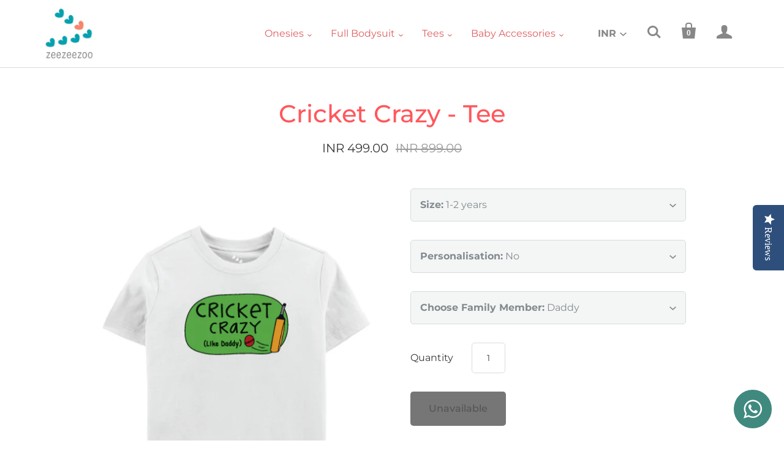

--- FILE ---
content_type: text/html; charset=utf-8
request_url: https://zeezeezoo.com/products/cricket-crazy-tee-1
body_size: 27362
content:
<!doctype html>
<!--[if lt IE 7]><html class="no-js lt-ie10 lt-ie9 lt-ie8 lt-ie7" lang="en"> <![endif]-->
<!--[if IE 7]><html class="no-js lt-ie10 lt-ie9 lt-ie8" lang="en"> <![endif]-->
<!--[if IE 8]><html class="no-js lt-ie10 lt-ie9" lang="en"> <![endif]-->
<!--[if IE 9 ]><html class="ie9 lt-ie10 no-js"> <![endif]-->
<!--[if (gt IE 9)|!(IE)]><!--> <html class="no-js"> <!--<![endif]-->
<head>
  
<meta name="google-site-verification" content="PcrAg5-Lbf7rkPDVBpCdkPMhwjC8zzFSnpPwN5LmhYA" />
  <meta name="google-site-verification" content="wFl_CXZhkm3Wv0YOibUxM37T4mW_urTyiStwouwrUeI" />
  <meta name="google-site-verification" content="j4PuK-txevKDo-Q4qHO7en9MykXxrCZ7ZsqU0CXcyO0" />
  <!-- Global site tag (gtag.js) - Google Analytics -->
<script async src="https://www.googletagmanager.com/gtag/js?id=UA-117943302-1"></script>
<script>
  window.dataLayer = window.dataLayer || [];
  function gtag(){dataLayer.push(arguments);}
  gtag('js', new Date());

  gtag('config', 'UA-117943302-1');
</script>

  <script type="text/javascript">
(function e(){var e=document.createElement("script");e.type="text/javascript",e.async=true,e.src="//staticw2.yotpo.com/hfBpvnRmxrd55EMIrNfYPYKAhEU0qPjCWhCDbkqX/widget.js";var t=document.getElementsByTagName("script")[0];t.parentNode.insertBefore(e,t)})();
</script>
<link rel="shortcut icon" href="//zeezeezoo.com/cdn/shop/t/12/assets/favicon.ico?v=3832" type="image/x-icon" />
  
  <meta charset="utf-8">
  <meta http-equiv="X-UA-Compatible" content="IE=edge,chrome=1">

  
    <title>Cricket Crazy - Tee | Buy online Personalised Baby Tee/T-Shirt/Tees/Jersey | Zeezeezoo</title>
  

  
    <link rel="shortcut icon" href="//zeezeezoo.com/cdn/shop/files/zeezeezoo_logo_large_5a3724ca-f0e1-4648-b219-623ff2322888_32x32.jpg?v=1613174906" type="image/png" />
  

  
    <meta name="description" content="World Cup season or not, we all know those people in our lives who will drop anything for cricket (you know who you are!) - so why not have the little ones join in on the craziness? Kindly made with 100% cotton, and organic dyes.Get yours personalised today by choosing the appropriate option from the drop down.Once you’ve selected the personlisation option, write in your name and number in the comments section on the checkout page. Cricket Crazy - Tee/T-Shirt" />
  

  
    <link rel="canonical" href="https://zeezeezoo.com/products/cricket-crazy-tee-1" />
  

  <meta name="viewport" content="width=device-width,initial-scale=1" />

  <script>window.performance && window.performance.mark && window.performance.mark('shopify.content_for_header.start');</script><meta name="robots" content="noindex,nofollow">
<meta name="google-site-verification" content="j4PuK-txevKDo-Q4qHO7en9MykXxrCZ7ZsqU0CXcyO0">
<meta name="google-site-verification" content="j4PuK-txevKDo-Q4qHO7en9MykXxrCZ7ZsqU0CXcyO0">
<meta id="shopify-digital-wallet" name="shopify-digital-wallet" content="/7405271/digital_wallets/dialog">
<meta id="in-context-paypal-metadata" data-shop-id="7405271" data-venmo-supported="false" data-environment="production" data-locale="en_US" data-paypal-v4="true" data-currency="INR">
<link rel="alternate" type="application/json+oembed" href="https://zeezeezoo.com/products/cricket-crazy-tee-1.oembed">
<script async="async" src="/checkouts/internal/preloads.js?locale=en-IN"></script>
<script id="shopify-features" type="application/json">{"accessToken":"6f395e29fa0b514582cca960aed1a4e7","betas":["rich-media-storefront-analytics"],"domain":"zeezeezoo.com","predictiveSearch":true,"shopId":7405271,"locale":"en"}</script>
<script>var Shopify = Shopify || {};
Shopify.shop = "zeezeezoo.myshopify.com";
Shopify.locale = "en";
Shopify.currency = {"active":"INR","rate":"1.0"};
Shopify.country = "IN";
Shopify.theme = {"name":"Zeezeezoo - magic checkout","id":186658324661,"schema_name":"Startup","schema_version":"8.4.6","theme_store_id":652,"role":"main"};
Shopify.theme.handle = "null";
Shopify.theme.style = {"id":null,"handle":null};
Shopify.cdnHost = "zeezeezoo.com/cdn";
Shopify.routes = Shopify.routes || {};
Shopify.routes.root = "/";</script>
<script type="module">!function(o){(o.Shopify=o.Shopify||{}).modules=!0}(window);</script>
<script>!function(o){function n(){var o=[];function n(){o.push(Array.prototype.slice.apply(arguments))}return n.q=o,n}var t=o.Shopify=o.Shopify||{};t.loadFeatures=n(),t.autoloadFeatures=n()}(window);</script>
<script id="shop-js-analytics" type="application/json">{"pageType":"product"}</script>
<script defer="defer" async type="module" src="//zeezeezoo.com/cdn/shopifycloud/shop-js/modules/v2/client.init-shop-cart-sync_BT-GjEfc.en.esm.js"></script>
<script defer="defer" async type="module" src="//zeezeezoo.com/cdn/shopifycloud/shop-js/modules/v2/chunk.common_D58fp_Oc.esm.js"></script>
<script defer="defer" async type="module" src="//zeezeezoo.com/cdn/shopifycloud/shop-js/modules/v2/chunk.modal_xMitdFEc.esm.js"></script>
<script type="module">
  await import("//zeezeezoo.com/cdn/shopifycloud/shop-js/modules/v2/client.init-shop-cart-sync_BT-GjEfc.en.esm.js");
await import("//zeezeezoo.com/cdn/shopifycloud/shop-js/modules/v2/chunk.common_D58fp_Oc.esm.js");
await import("//zeezeezoo.com/cdn/shopifycloud/shop-js/modules/v2/chunk.modal_xMitdFEc.esm.js");

  window.Shopify.SignInWithShop?.initShopCartSync?.({"fedCMEnabled":true,"windoidEnabled":true});

</script>
<script>(function() {
  var isLoaded = false;
  function asyncLoad() {
    if (isLoaded) return;
    isLoaded = true;
    var urls = ["https:\/\/sr-cdn.shiprocket.in\/sr-promise\/static\/uc.js?channel_id=4\u0026sr_company_id=3474028\u0026shop=zeezeezoo.myshopify.com"];
    for (var i = 0; i < urls.length; i++) {
      var s = document.createElement('script');
      s.type = 'text/javascript';
      s.async = true;
      s.src = urls[i];
      var x = document.getElementsByTagName('script')[0];
      x.parentNode.insertBefore(s, x);
    }
  };
  if(window.attachEvent) {
    window.attachEvent('onload', asyncLoad);
  } else {
    window.addEventListener('load', asyncLoad, false);
  }
})();</script>
<script id="__st">var __st={"a":7405271,"offset":19800,"reqid":"7a22d356-cdcf-4faa-b2c7-32d3e628624d-1769066537","pageurl":"zeezeezoo.com\/products\/cricket-crazy-tee-1","u":"aba9877abf78","p":"product","rtyp":"product","rid":1977097879601};</script>
<script>window.ShopifyPaypalV4VisibilityTracking = true;</script>
<script id="captcha-bootstrap">!function(){'use strict';const t='contact',e='account',n='new_comment',o=[[t,t],['blogs',n],['comments',n],[t,'customer']],c=[[e,'customer_login'],[e,'guest_login'],[e,'recover_customer_password'],[e,'create_customer']],r=t=>t.map((([t,e])=>`form[action*='/${t}']:not([data-nocaptcha='true']) input[name='form_type'][value='${e}']`)).join(','),a=t=>()=>t?[...document.querySelectorAll(t)].map((t=>t.form)):[];function s(){const t=[...o],e=r(t);return a(e)}const i='password',u='form_key',d=['recaptcha-v3-token','g-recaptcha-response','h-captcha-response',i],f=()=>{try{return window.sessionStorage}catch{return}},m='__shopify_v',_=t=>t.elements[u];function p(t,e,n=!1){try{const o=window.sessionStorage,c=JSON.parse(o.getItem(e)),{data:r}=function(t){const{data:e,action:n}=t;return t[m]||n?{data:e,action:n}:{data:t,action:n}}(c);for(const[e,n]of Object.entries(r))t.elements[e]&&(t.elements[e].value=n);n&&o.removeItem(e)}catch(o){console.error('form repopulation failed',{error:o})}}const l='form_type',E='cptcha';function T(t){t.dataset[E]=!0}const w=window,h=w.document,L='Shopify',v='ce_forms',y='captcha';let A=!1;((t,e)=>{const n=(g='f06e6c50-85a8-45c8-87d0-21a2b65856fe',I='https://cdn.shopify.com/shopifycloud/storefront-forms-hcaptcha/ce_storefront_forms_captcha_hcaptcha.v1.5.2.iife.js',D={infoText:'Protected by hCaptcha',privacyText:'Privacy',termsText:'Terms'},(t,e,n)=>{const o=w[L][v],c=o.bindForm;if(c)return c(t,g,e,D).then(n);var r;o.q.push([[t,g,e,D],n]),r=I,A||(h.body.append(Object.assign(h.createElement('script'),{id:'captcha-provider',async:!0,src:r})),A=!0)});var g,I,D;w[L]=w[L]||{},w[L][v]=w[L][v]||{},w[L][v].q=[],w[L][y]=w[L][y]||{},w[L][y].protect=function(t,e){n(t,void 0,e),T(t)},Object.freeze(w[L][y]),function(t,e,n,w,h,L){const[v,y,A,g]=function(t,e,n){const i=e?o:[],u=t?c:[],d=[...i,...u],f=r(d),m=r(i),_=r(d.filter((([t,e])=>n.includes(e))));return[a(f),a(m),a(_),s()]}(w,h,L),I=t=>{const e=t.target;return e instanceof HTMLFormElement?e:e&&e.form},D=t=>v().includes(t);t.addEventListener('submit',(t=>{const e=I(t);if(!e)return;const n=D(e)&&!e.dataset.hcaptchaBound&&!e.dataset.recaptchaBound,o=_(e),c=g().includes(e)&&(!o||!o.value);(n||c)&&t.preventDefault(),c&&!n&&(function(t){try{if(!f())return;!function(t){const e=f();if(!e)return;const n=_(t);if(!n)return;const o=n.value;o&&e.removeItem(o)}(t);const e=Array.from(Array(32),(()=>Math.random().toString(36)[2])).join('');!function(t,e){_(t)||t.append(Object.assign(document.createElement('input'),{type:'hidden',name:u})),t.elements[u].value=e}(t,e),function(t,e){const n=f();if(!n)return;const o=[...t.querySelectorAll(`input[type='${i}']`)].map((({name:t})=>t)),c=[...d,...o],r={};for(const[a,s]of new FormData(t).entries())c.includes(a)||(r[a]=s);n.setItem(e,JSON.stringify({[m]:1,action:t.action,data:r}))}(t,e)}catch(e){console.error('failed to persist form',e)}}(e),e.submit())}));const S=(t,e)=>{t&&!t.dataset[E]&&(n(t,e.some((e=>e===t))),T(t))};for(const o of['focusin','change'])t.addEventListener(o,(t=>{const e=I(t);D(e)&&S(e,y())}));const B=e.get('form_key'),M=e.get(l),P=B&&M;t.addEventListener('DOMContentLoaded',(()=>{const t=y();if(P)for(const e of t)e.elements[l].value===M&&p(e,B);[...new Set([...A(),...v().filter((t=>'true'===t.dataset.shopifyCaptcha))])].forEach((e=>S(e,t)))}))}(h,new URLSearchParams(w.location.search),n,t,e,['guest_login'])})(!0,!0)}();</script>
<script integrity="sha256-4kQ18oKyAcykRKYeNunJcIwy7WH5gtpwJnB7kiuLZ1E=" data-source-attribution="shopify.loadfeatures" defer="defer" src="//zeezeezoo.com/cdn/shopifycloud/storefront/assets/storefront/load_feature-a0a9edcb.js" crossorigin="anonymous"></script>
<script data-source-attribution="shopify.dynamic_checkout.dynamic.init">var Shopify=Shopify||{};Shopify.PaymentButton=Shopify.PaymentButton||{isStorefrontPortableWallets:!0,init:function(){window.Shopify.PaymentButton.init=function(){};var t=document.createElement("script");t.src="https://zeezeezoo.com/cdn/shopifycloud/portable-wallets/latest/portable-wallets.en.js",t.type="module",document.head.appendChild(t)}};
</script>
<script data-source-attribution="shopify.dynamic_checkout.buyer_consent">
  function portableWalletsHideBuyerConsent(e){var t=document.getElementById("shopify-buyer-consent"),n=document.getElementById("shopify-subscription-policy-button");t&&n&&(t.classList.add("hidden"),t.setAttribute("aria-hidden","true"),n.removeEventListener("click",e))}function portableWalletsShowBuyerConsent(e){var t=document.getElementById("shopify-buyer-consent"),n=document.getElementById("shopify-subscription-policy-button");t&&n&&(t.classList.remove("hidden"),t.removeAttribute("aria-hidden"),n.addEventListener("click",e))}window.Shopify?.PaymentButton&&(window.Shopify.PaymentButton.hideBuyerConsent=portableWalletsHideBuyerConsent,window.Shopify.PaymentButton.showBuyerConsent=portableWalletsShowBuyerConsent);
</script>
<script data-source-attribution="shopify.dynamic_checkout.cart.bootstrap">document.addEventListener("DOMContentLoaded",(function(){function t(){return document.querySelector("shopify-accelerated-checkout-cart, shopify-accelerated-checkout")}if(t())Shopify.PaymentButton.init();else{new MutationObserver((function(e,n){t()&&(Shopify.PaymentButton.init(),n.disconnect())})).observe(document.body,{childList:!0,subtree:!0})}}));
</script>

<script>window.performance && window.performance.mark && window.performance.mark('shopify.content_for_header.end');</script>

  
  















<meta property="og:site_name" content="Zeezeezoo">
<meta property="og:url" content="https://zeezeezoo.com/products/cricket-crazy-tee-1">
<meta property="og:title" content="Cricket Crazy - Tee">
<meta property="og:type" content="website">
<meta property="og:description" content="World Cup season or not, we all know those people in our lives who will drop anything for cricket (you know who you are!) - so why not have the little ones join in on the craziness? Kindly made with 100% cotton, and organic dyes.Get yours personalised today by choosing the appropriate option from the drop down.Once you’ve selected the personlisation option, write in your name and number in the comments section on the checkout page. Cricket Crazy - Tee/T-Shirt">




    
    
    

    
    
    <meta
      property="og:image"
      content="https://zeezeezoo.com/cdn/shop/files/1500x2000-Tshirts-product-mockups-images_27651244-a7cc-4728-a02e-d59b9cf2ca34_1200x1600.jpg?v=1704863179"
    />
    <meta
      property="og:image:secure_url"
      content="https://zeezeezoo.com/cdn/shop/files/1500x2000-Tshirts-product-mockups-images_27651244-a7cc-4728-a02e-d59b9cf2ca34_1200x1600.jpg?v=1704863179"
    />
    <meta property="og:image:width" content="1200" />
    <meta property="og:image:height" content="1600" />
    <meta property="og:image:alt" content="Cricket Crazy - Tee" />
  
















<meta name="twitter:title" content="Cricket Crazy - Tee | Buy online Personalised Baby Tee/T-Shirt/Tees/Jersey">
<meta name="twitter:description" content="World Cup season or not, we all know those people in our lives who will drop anything for cricket (you know who you are!) - so why not have the little ones join in on the craziness? Kindly made with 100% cotton, and organic dyes.Get yours personalised today by choosing the appropriate option from the drop down.Once you’ve selected the personlisation option, write in your name and number in the comments section on the checkout page. Cricket Crazy - Tee/T-Shirt">


    
    
    
      
      
      <meta name="twitter:card" content="summary">
    
    
    <meta
      property="twitter:image"
      content="https://zeezeezoo.com/cdn/shop/files/1500x2000-Tshirts-product-mockups-images_27651244-a7cc-4728-a02e-d59b9cf2ca34_1200x1200_crop_center.jpg?v=1704863179"
    />
    <meta property="twitter:image:width" content="1200" />
    <meta property="twitter:image:height" content="1200" />
    <meta property="twitter:image:alt" content="Cricket Crazy - Tee" />
  



  <!-- Theme CSS -->
  <link href="//zeezeezoo.com/cdn/shop/t/12/assets/theme.scss.css?v=24523111814115635861768889736" rel="stylesheet" type="text/css" media="all" />

  <!-- Third Party JS Libraries -->
  <script src="//zeezeezoo.com/cdn/shop/t/12/assets/modernizr-2.7.1.min.js?v=97979361732255975071764664318" type="text/javascript"></script>

  <!-- Store object -->
  <script type="text/javascript">
  Theme = {};
  Theme.version = "8.4.6";
  Theme.currency = 'INR';
  shopCurrency = 'INR'; /* used by shipping calculator */
  Theme.moneyFormat = "INR {{amount}}";
  Theme.moneyFormatCurrency = "INR {{amount}}";
  Theme.enableCurrencyConverter = true;
</script>

  
  <script type="text/javascript"> jQueryCodeHura_Floating_Whatsapp_Button_1631166590=function($){var appendCSS='';appendCSS+='<style>';appendCSS+='.hura-whatsapp-link{position: fixed;bottom:20px;right:20px;}';appendCSS+='.hura-whatsapp-link .fa-whatsapp{background-color:#40897f;color:white;font-size:35px;padding:14px 16px;border-radius:41px;}';appendCSS+='</style>';var appendDIV='<div class="hura-whatsapp-link"><a href="//api.whatsapp.com/send?phone=919586105050" target="_blank"><i class="fa fa-whatsapp"></i></a></div>';var run=true;if(run){$('head').append('<link rel="stylesheet" type="text/css" href="//maxcdn.bootstrapcdn.com/font-awesome/4.6.1/css/font-awesome.min.css">');$('body').append(appendDIV);$('head').append(appendCSS);}}
var jqScript=document.createElement('script');jqScript.setAttribute("src","https://ajax.googleapis.com/ajax/libs/jquery/3.1.0/jquery.min.js");jqScript.setAttribute("type","text/javascript");if(jqScript.readyState){jqScript.onreadystatechange=function(){if(this.readyState=='loaded'||this.readyState=='complete'){jQueryCodeHura_Floating_Whatsapp_Button_1631166590(jQuery.noConflict(true));}};}
else{jqScript.onload=function(){jQueryCodeHura_Floating_Whatsapp_Button_1631166590(jQuery.noConflict(true));};}
var d=document.getElementsByTagName("head")[0]||document.documentElement;d.appendChild(jqScript);</script>
  
<script src="https://cdn.shopify.com/extensions/019b92df-1966-750c-943d-a8ced4b05ac2/option-cli3-369/assets/gpomain.js" type="text/javascript" defer="defer"></script>
<link href="https://monorail-edge.shopifysvc.com" rel="dns-prefetch">
<script>(function(){if ("sendBeacon" in navigator && "performance" in window) {try {var session_token_from_headers = performance.getEntriesByType('navigation')[0].serverTiming.find(x => x.name == '_s').description;} catch {var session_token_from_headers = undefined;}var session_cookie_matches = document.cookie.match(/_shopify_s=([^;]*)/);var session_token_from_cookie = session_cookie_matches && session_cookie_matches.length === 2 ? session_cookie_matches[1] : "";var session_token = session_token_from_headers || session_token_from_cookie || "";function handle_abandonment_event(e) {var entries = performance.getEntries().filter(function(entry) {return /monorail-edge.shopifysvc.com/.test(entry.name);});if (!window.abandonment_tracked && entries.length === 0) {window.abandonment_tracked = true;var currentMs = Date.now();var navigation_start = performance.timing.navigationStart;var payload = {shop_id: 7405271,url: window.location.href,navigation_start,duration: currentMs - navigation_start,session_token,page_type: "product"};window.navigator.sendBeacon("https://monorail-edge.shopifysvc.com/v1/produce", JSON.stringify({schema_id: "online_store_buyer_site_abandonment/1.1",payload: payload,metadata: {event_created_at_ms: currentMs,event_sent_at_ms: currentMs}}));}}window.addEventListener('pagehide', handle_abandonment_event);}}());</script>
<script id="web-pixels-manager-setup">(function e(e,d,r,n,o){if(void 0===o&&(o={}),!Boolean(null===(a=null===(i=window.Shopify)||void 0===i?void 0:i.analytics)||void 0===a?void 0:a.replayQueue)){var i,a;window.Shopify=window.Shopify||{};var t=window.Shopify;t.analytics=t.analytics||{};var s=t.analytics;s.replayQueue=[],s.publish=function(e,d,r){return s.replayQueue.push([e,d,r]),!0};try{self.performance.mark("wpm:start")}catch(e){}var l=function(){var e={modern:/Edge?\/(1{2}[4-9]|1[2-9]\d|[2-9]\d{2}|\d{4,})\.\d+(\.\d+|)|Firefox\/(1{2}[4-9]|1[2-9]\d|[2-9]\d{2}|\d{4,})\.\d+(\.\d+|)|Chrom(ium|e)\/(9{2}|\d{3,})\.\d+(\.\d+|)|(Maci|X1{2}).+ Version\/(15\.\d+|(1[6-9]|[2-9]\d|\d{3,})\.\d+)([,.]\d+|)( \(\w+\)|)( Mobile\/\w+|) Safari\/|Chrome.+OPR\/(9{2}|\d{3,})\.\d+\.\d+|(CPU[ +]OS|iPhone[ +]OS|CPU[ +]iPhone|CPU IPhone OS|CPU iPad OS)[ +]+(15[._]\d+|(1[6-9]|[2-9]\d|\d{3,})[._]\d+)([._]\d+|)|Android:?[ /-](13[3-9]|1[4-9]\d|[2-9]\d{2}|\d{4,})(\.\d+|)(\.\d+|)|Android.+Firefox\/(13[5-9]|1[4-9]\d|[2-9]\d{2}|\d{4,})\.\d+(\.\d+|)|Android.+Chrom(ium|e)\/(13[3-9]|1[4-9]\d|[2-9]\d{2}|\d{4,})\.\d+(\.\d+|)|SamsungBrowser\/([2-9]\d|\d{3,})\.\d+/,legacy:/Edge?\/(1[6-9]|[2-9]\d|\d{3,})\.\d+(\.\d+|)|Firefox\/(5[4-9]|[6-9]\d|\d{3,})\.\d+(\.\d+|)|Chrom(ium|e)\/(5[1-9]|[6-9]\d|\d{3,})\.\d+(\.\d+|)([\d.]+$|.*Safari\/(?![\d.]+ Edge\/[\d.]+$))|(Maci|X1{2}).+ Version\/(10\.\d+|(1[1-9]|[2-9]\d|\d{3,})\.\d+)([,.]\d+|)( \(\w+\)|)( Mobile\/\w+|) Safari\/|Chrome.+OPR\/(3[89]|[4-9]\d|\d{3,})\.\d+\.\d+|(CPU[ +]OS|iPhone[ +]OS|CPU[ +]iPhone|CPU IPhone OS|CPU iPad OS)[ +]+(10[._]\d+|(1[1-9]|[2-9]\d|\d{3,})[._]\d+)([._]\d+|)|Android:?[ /-](13[3-9]|1[4-9]\d|[2-9]\d{2}|\d{4,})(\.\d+|)(\.\d+|)|Mobile Safari.+OPR\/([89]\d|\d{3,})\.\d+\.\d+|Android.+Firefox\/(13[5-9]|1[4-9]\d|[2-9]\d{2}|\d{4,})\.\d+(\.\d+|)|Android.+Chrom(ium|e)\/(13[3-9]|1[4-9]\d|[2-9]\d{2}|\d{4,})\.\d+(\.\d+|)|Android.+(UC? ?Browser|UCWEB|U3)[ /]?(15\.([5-9]|\d{2,})|(1[6-9]|[2-9]\d|\d{3,})\.\d+)\.\d+|SamsungBrowser\/(5\.\d+|([6-9]|\d{2,})\.\d+)|Android.+MQ{2}Browser\/(14(\.(9|\d{2,})|)|(1[5-9]|[2-9]\d|\d{3,})(\.\d+|))(\.\d+|)|K[Aa][Ii]OS\/(3\.\d+|([4-9]|\d{2,})\.\d+)(\.\d+|)/},d=e.modern,r=e.legacy,n=navigator.userAgent;return n.match(d)?"modern":n.match(r)?"legacy":"unknown"}(),u="modern"===l?"modern":"legacy",c=(null!=n?n:{modern:"",legacy:""})[u],f=function(e){return[e.baseUrl,"/wpm","/b",e.hashVersion,"modern"===e.buildTarget?"m":"l",".js"].join("")}({baseUrl:d,hashVersion:r,buildTarget:u}),m=function(e){var d=e.version,r=e.bundleTarget,n=e.surface,o=e.pageUrl,i=e.monorailEndpoint;return{emit:function(e){var a=e.status,t=e.errorMsg,s=(new Date).getTime(),l=JSON.stringify({metadata:{event_sent_at_ms:s},events:[{schema_id:"web_pixels_manager_load/3.1",payload:{version:d,bundle_target:r,page_url:o,status:a,surface:n,error_msg:t},metadata:{event_created_at_ms:s}}]});if(!i)return console&&console.warn&&console.warn("[Web Pixels Manager] No Monorail endpoint provided, skipping logging."),!1;try{return self.navigator.sendBeacon.bind(self.navigator)(i,l)}catch(e){}var u=new XMLHttpRequest;try{return u.open("POST",i,!0),u.setRequestHeader("Content-Type","text/plain"),u.send(l),!0}catch(e){return console&&console.warn&&console.warn("[Web Pixels Manager] Got an unhandled error while logging to Monorail."),!1}}}}({version:r,bundleTarget:l,surface:e.surface,pageUrl:self.location.href,monorailEndpoint:e.monorailEndpoint});try{o.browserTarget=l,function(e){var d=e.src,r=e.async,n=void 0===r||r,o=e.onload,i=e.onerror,a=e.sri,t=e.scriptDataAttributes,s=void 0===t?{}:t,l=document.createElement("script"),u=document.querySelector("head"),c=document.querySelector("body");if(l.async=n,l.src=d,a&&(l.integrity=a,l.crossOrigin="anonymous"),s)for(var f in s)if(Object.prototype.hasOwnProperty.call(s,f))try{l.dataset[f]=s[f]}catch(e){}if(o&&l.addEventListener("load",o),i&&l.addEventListener("error",i),u)u.appendChild(l);else{if(!c)throw new Error("Did not find a head or body element to append the script");c.appendChild(l)}}({src:f,async:!0,onload:function(){if(!function(){var e,d;return Boolean(null===(d=null===(e=window.Shopify)||void 0===e?void 0:e.analytics)||void 0===d?void 0:d.initialized)}()){var d=window.webPixelsManager.init(e)||void 0;if(d){var r=window.Shopify.analytics;r.replayQueue.forEach((function(e){var r=e[0],n=e[1],o=e[2];d.publishCustomEvent(r,n,o)})),r.replayQueue=[],r.publish=d.publishCustomEvent,r.visitor=d.visitor,r.initialized=!0}}},onerror:function(){return m.emit({status:"failed",errorMsg:"".concat(f," has failed to load")})},sri:function(e){var d=/^sha384-[A-Za-z0-9+/=]+$/;return"string"==typeof e&&d.test(e)}(c)?c:"",scriptDataAttributes:o}),m.emit({status:"loading"})}catch(e){m.emit({status:"failed",errorMsg:(null==e?void 0:e.message)||"Unknown error"})}}})({shopId: 7405271,storefrontBaseUrl: "https://zeezeezoo.com",extensionsBaseUrl: "https://extensions.shopifycdn.com/cdn/shopifycloud/web-pixels-manager",monorailEndpoint: "https://monorail-edge.shopifysvc.com/unstable/produce_batch",surface: "storefront-renderer",enabledBetaFlags: ["2dca8a86"],webPixelsConfigList: [{"id":"511672501","configuration":"{\"config\":\"{\\\"google_tag_ids\\\":[\\\"G-BX7B703YWB\\\",\\\"GT-TX2SVBF\\\"],\\\"target_country\\\":\\\"IN\\\",\\\"gtag_events\\\":[{\\\"type\\\":\\\"search\\\",\\\"action_label\\\":\\\"G-BX7B703YWB\\\"},{\\\"type\\\":\\\"begin_checkout\\\",\\\"action_label\\\":\\\"G-BX7B703YWB\\\"},{\\\"type\\\":\\\"view_item\\\",\\\"action_label\\\":[\\\"G-BX7B703YWB\\\",\\\"MC-D1BDDXDJPX\\\"]},{\\\"type\\\":\\\"purchase\\\",\\\"action_label\\\":[\\\"G-BX7B703YWB\\\",\\\"MC-D1BDDXDJPX\\\"]},{\\\"type\\\":\\\"page_view\\\",\\\"action_label\\\":[\\\"G-BX7B703YWB\\\",\\\"MC-D1BDDXDJPX\\\"]},{\\\"type\\\":\\\"add_payment_info\\\",\\\"action_label\\\":\\\"G-BX7B703YWB\\\"},{\\\"type\\\":\\\"add_to_cart\\\",\\\"action_label\\\":\\\"G-BX7B703YWB\\\"}],\\\"enable_monitoring_mode\\\":false}\"}","eventPayloadVersion":"v1","runtimeContext":"OPEN","scriptVersion":"b2a88bafab3e21179ed38636efcd8a93","type":"APP","apiClientId":1780363,"privacyPurposes":[],"dataSharingAdjustments":{"protectedCustomerApprovalScopes":["read_customer_address","read_customer_email","read_customer_name","read_customer_personal_data","read_customer_phone"]}},{"id":"57376949","eventPayloadVersion":"v1","runtimeContext":"LAX","scriptVersion":"1","type":"CUSTOM","privacyPurposes":["MARKETING"],"name":"Meta pixel (migrated)"},{"id":"shopify-app-pixel","configuration":"{}","eventPayloadVersion":"v1","runtimeContext":"STRICT","scriptVersion":"0450","apiClientId":"shopify-pixel","type":"APP","privacyPurposes":["ANALYTICS","MARKETING"]},{"id":"shopify-custom-pixel","eventPayloadVersion":"v1","runtimeContext":"LAX","scriptVersion":"0450","apiClientId":"shopify-pixel","type":"CUSTOM","privacyPurposes":["ANALYTICS","MARKETING"]}],isMerchantRequest: false,initData: {"shop":{"name":"Zeezeezoo","paymentSettings":{"currencyCode":"INR"},"myshopifyDomain":"zeezeezoo.myshopify.com","countryCode":"IN","storefrontUrl":"https:\/\/zeezeezoo.com"},"customer":null,"cart":null,"checkout":null,"productVariants":[{"price":{"amount":499.0,"currencyCode":"INR"},"product":{"title":"Cricket Crazy - Tee","vendor":"zeezeezoo","id":"1977097879601","untranslatedTitle":"Cricket Crazy - Tee","url":"\/products\/cricket-crazy-tee-1","type":"Tee"},"id":"42567168295093","image":{"src":"\/\/zeezeezoo.com\/cdn\/shop\/files\/1500x2000-Tshirts-product-mockups-images_27651244-a7cc-4728-a02e-d59b9cf2ca34.jpg?v=1704863179"},"sku":"CKT-12YR-1021-WHT","title":"1-2 years \/ No \/ Daddy","untranslatedTitle":"1-2 years \/ No \/ Daddy"},{"price":{"amount":499.0,"currencyCode":"INR"},"product":{"title":"Cricket Crazy - Tee","vendor":"zeezeezoo","id":"1977097879601","untranslatedTitle":"Cricket Crazy - Tee","url":"\/products\/cricket-crazy-tee-1","type":"Tee"},"id":"42567168327861","image":{"src":"\/\/zeezeezoo.com\/cdn\/shop\/files\/1500x2000-Tshirts-product-mockups-images_27651244-a7cc-4728-a02e-d59b9cf2ca34.jpg?v=1704863179"},"sku":"CKT-12YR-1021-WHT","title":"1-2 years \/ No \/ Mummy","untranslatedTitle":"1-2 years \/ No \/ Mummy"},{"price":{"amount":499.0,"currencyCode":"INR"},"product":{"title":"Cricket Crazy - Tee","vendor":"zeezeezoo","id":"1977097879601","untranslatedTitle":"Cricket Crazy - Tee","url":"\/products\/cricket-crazy-tee-1","type":"Tee"},"id":"42567168360629","image":{"src":"\/\/zeezeezoo.com\/cdn\/shop\/files\/1500x2000-Tshirts-product-mockups-images_27651244-a7cc-4728-a02e-d59b9cf2ca34.jpg?v=1704863179"},"sku":"CKT-12YR-1021-WHT","title":"1-2 years \/ No \/ Dada","untranslatedTitle":"1-2 years \/ No \/ Dada"},{"price":{"amount":499.0,"currencyCode":"INR"},"product":{"title":"Cricket Crazy - Tee","vendor":"zeezeezoo","id":"1977097879601","untranslatedTitle":"Cricket Crazy - Tee","url":"\/products\/cricket-crazy-tee-1","type":"Tee"},"id":"42567168393397","image":{"src":"\/\/zeezeezoo.com\/cdn\/shop\/files\/1500x2000-Tshirts-product-mockups-images_27651244-a7cc-4728-a02e-d59b9cf2ca34.jpg?v=1704863179"},"sku":"CKT-12YR-1021-WHT","title":"1-2 years \/ No \/ Nana","untranslatedTitle":"1-2 years \/ No \/ Nana"},{"price":{"amount":499.0,"currencyCode":"INR"},"product":{"title":"Cricket Crazy - Tee","vendor":"zeezeezoo","id":"1977097879601","untranslatedTitle":"Cricket Crazy - Tee","url":"\/products\/cricket-crazy-tee-1","type":"Tee"},"id":"42567168426165","image":{"src":"\/\/zeezeezoo.com\/cdn\/shop\/files\/1500x2000-Tshirts-product-mockups-images_27651244-a7cc-4728-a02e-d59b9cf2ca34.jpg?v=1704863179"},"sku":"CKT-12YR-1021-WHT","title":"1-2 years \/ No \/ Chachu","untranslatedTitle":"1-2 years \/ No \/ Chachu"},{"price":{"amount":499.0,"currencyCode":"INR"},"product":{"title":"Cricket Crazy - Tee","vendor":"zeezeezoo","id":"1977097879601","untranslatedTitle":"Cricket Crazy - Tee","url":"\/products\/cricket-crazy-tee-1","type":"Tee"},"id":"42567168458933","image":{"src":"\/\/zeezeezoo.com\/cdn\/shop\/files\/1500x2000-Tshirts-product-mockups-images_27651244-a7cc-4728-a02e-d59b9cf2ca34.jpg?v=1704863179"},"sku":"CKT-12YR-1021-WHT","title":"1-2 years \/ No \/ Please mention during checkout in comment section if any other.","untranslatedTitle":"1-2 years \/ No \/ Please mention during checkout in comment section if any other."},{"price":{"amount":699.0,"currencyCode":"INR"},"product":{"title":"Cricket Crazy - Tee","vendor":"zeezeezoo","id":"1977097879601","untranslatedTitle":"Cricket Crazy - Tee","url":"\/products\/cricket-crazy-tee-1","type":"Tee"},"id":"42567168491701","image":{"src":"\/\/zeezeezoo.com\/cdn\/shop\/files\/1500x2000-Tshirts-product-mockups-images_27651244-a7cc-4728-a02e-d59b9cf2ca34.jpg?v=1704863179"},"sku":"CKT-12YR-1021-WHT","title":"1-2 years \/ Yes \/ Daddy","untranslatedTitle":"1-2 years \/ Yes \/ Daddy"},{"price":{"amount":699.0,"currencyCode":"INR"},"product":{"title":"Cricket Crazy - Tee","vendor":"zeezeezoo","id":"1977097879601","untranslatedTitle":"Cricket Crazy - Tee","url":"\/products\/cricket-crazy-tee-1","type":"Tee"},"id":"42567168524469","image":{"src":"\/\/zeezeezoo.com\/cdn\/shop\/files\/1500x2000-Tshirts-product-mockups-images_27651244-a7cc-4728-a02e-d59b9cf2ca34.jpg?v=1704863179"},"sku":"CKT-12YR-1021-WHT","title":"1-2 years \/ Yes \/ Mummy","untranslatedTitle":"1-2 years \/ Yes \/ Mummy"},{"price":{"amount":699.0,"currencyCode":"INR"},"product":{"title":"Cricket Crazy - Tee","vendor":"zeezeezoo","id":"1977097879601","untranslatedTitle":"Cricket Crazy - Tee","url":"\/products\/cricket-crazy-tee-1","type":"Tee"},"id":"42567168557237","image":{"src":"\/\/zeezeezoo.com\/cdn\/shop\/files\/1500x2000-Tshirts-product-mockups-images_27651244-a7cc-4728-a02e-d59b9cf2ca34.jpg?v=1704863179"},"sku":"CKT-12YR-1021-WHT","title":"1-2 years \/ Yes \/ Dada","untranslatedTitle":"1-2 years \/ Yes \/ Dada"},{"price":{"amount":699.0,"currencyCode":"INR"},"product":{"title":"Cricket Crazy - Tee","vendor":"zeezeezoo","id":"1977097879601","untranslatedTitle":"Cricket Crazy - Tee","url":"\/products\/cricket-crazy-tee-1","type":"Tee"},"id":"42567168590005","image":{"src":"\/\/zeezeezoo.com\/cdn\/shop\/files\/1500x2000-Tshirts-product-mockups-images_27651244-a7cc-4728-a02e-d59b9cf2ca34.jpg?v=1704863179"},"sku":"CKT-12YR-1021-WHT","title":"1-2 years \/ Yes \/ Nana","untranslatedTitle":"1-2 years \/ Yes \/ Nana"},{"price":{"amount":699.0,"currencyCode":"INR"},"product":{"title":"Cricket Crazy - Tee","vendor":"zeezeezoo","id":"1977097879601","untranslatedTitle":"Cricket Crazy - Tee","url":"\/products\/cricket-crazy-tee-1","type":"Tee"},"id":"42567168622773","image":{"src":"\/\/zeezeezoo.com\/cdn\/shop\/files\/1500x2000-Tshirts-product-mockups-images_27651244-a7cc-4728-a02e-d59b9cf2ca34.jpg?v=1704863179"},"sku":"CKT-12YR-1021-WHT","title":"1-2 years \/ Yes \/ Chachu","untranslatedTitle":"1-2 years \/ Yes \/ Chachu"},{"price":{"amount":699.0,"currencyCode":"INR"},"product":{"title":"Cricket Crazy - Tee","vendor":"zeezeezoo","id":"1977097879601","untranslatedTitle":"Cricket Crazy - Tee","url":"\/products\/cricket-crazy-tee-1","type":"Tee"},"id":"42567168655541","image":{"src":"\/\/zeezeezoo.com\/cdn\/shop\/files\/1500x2000-Tshirts-product-mockups-images_27651244-a7cc-4728-a02e-d59b9cf2ca34.jpg?v=1704863179"},"sku":"CKT-12YR-1021-WHT","title":"1-2 years \/ Yes \/ Please mention during checkout in comment section if any other.","untranslatedTitle":"1-2 years \/ Yes \/ Please mention during checkout in comment section if any other."},{"price":{"amount":499.0,"currencyCode":"INR"},"product":{"title":"Cricket Crazy - Tee","vendor":"zeezeezoo","id":"1977097879601","untranslatedTitle":"Cricket Crazy - Tee","url":"\/products\/cricket-crazy-tee-1","type":"Tee"},"id":"15402985881649","image":{"src":"\/\/zeezeezoo.com\/cdn\/shop\/files\/1500x2000-Tshirts-product-mockups-images_27651244-a7cc-4728-a02e-d59b9cf2ca34.jpg?v=1704863179"},"sku":"CKT-23YR-1021-WHT","title":"2-3 years \/ No \/ Daddy","untranslatedTitle":"2-3 years \/ No \/ Daddy"},{"price":{"amount":499.0,"currencyCode":"INR"},"product":{"title":"Cricket Crazy - Tee","vendor":"zeezeezoo","id":"1977097879601","untranslatedTitle":"Cricket Crazy - Tee","url":"\/products\/cricket-crazy-tee-1","type":"Tee"},"id":"15402985914417","image":{"src":"\/\/zeezeezoo.com\/cdn\/shop\/files\/1500x2000-Tshirts-product-mockups-images_27651244-a7cc-4728-a02e-d59b9cf2ca34.jpg?v=1704863179"},"sku":"CKT-23YR-1021-WHT","title":"2-3 years \/ No \/ Mummy","untranslatedTitle":"2-3 years \/ No \/ Mummy"},{"price":{"amount":499.0,"currencyCode":"INR"},"product":{"title":"Cricket Crazy - Tee","vendor":"zeezeezoo","id":"1977097879601","untranslatedTitle":"Cricket Crazy - Tee","url":"\/products\/cricket-crazy-tee-1","type":"Tee"},"id":"15402985947185","image":{"src":"\/\/zeezeezoo.com\/cdn\/shop\/files\/1500x2000-Tshirts-product-mockups-images_27651244-a7cc-4728-a02e-d59b9cf2ca34.jpg?v=1704863179"},"sku":"CKT-23YR-1021-WHT","title":"2-3 years \/ No \/ Dada","untranslatedTitle":"2-3 years \/ No \/ Dada"},{"price":{"amount":499.0,"currencyCode":"INR"},"product":{"title":"Cricket Crazy - Tee","vendor":"zeezeezoo","id":"1977097879601","untranslatedTitle":"Cricket Crazy - Tee","url":"\/products\/cricket-crazy-tee-1","type":"Tee"},"id":"15402985979953","image":{"src":"\/\/zeezeezoo.com\/cdn\/shop\/files\/1500x2000-Tshirts-product-mockups-images_27651244-a7cc-4728-a02e-d59b9cf2ca34.jpg?v=1704863179"},"sku":"CKT-23YR-1021-WHT","title":"2-3 years \/ No \/ Nana","untranslatedTitle":"2-3 years \/ No \/ Nana"},{"price":{"amount":499.0,"currencyCode":"INR"},"product":{"title":"Cricket Crazy - Tee","vendor":"zeezeezoo","id":"1977097879601","untranslatedTitle":"Cricket Crazy - Tee","url":"\/products\/cricket-crazy-tee-1","type":"Tee"},"id":"15402986012721","image":{"src":"\/\/zeezeezoo.com\/cdn\/shop\/files\/1500x2000-Tshirts-product-mockups-images_27651244-a7cc-4728-a02e-d59b9cf2ca34.jpg?v=1704863179"},"sku":"CKT-23YR-1021-WHT","title":"2-3 years \/ No \/ Chachu","untranslatedTitle":"2-3 years \/ No \/ Chachu"},{"price":{"amount":499.0,"currencyCode":"INR"},"product":{"title":"Cricket Crazy - Tee","vendor":"zeezeezoo","id":"1977097879601","untranslatedTitle":"Cricket Crazy - Tee","url":"\/products\/cricket-crazy-tee-1","type":"Tee"},"id":"15402986045489","image":{"src":"\/\/zeezeezoo.com\/cdn\/shop\/files\/1500x2000-Tshirts-product-mockups-images_27651244-a7cc-4728-a02e-d59b9cf2ca34.jpg?v=1704863179"},"sku":"CKT-23YR-1021-WHT","title":"2-3 years \/ No \/ Please mention during checkout in comment section if any other.","untranslatedTitle":"2-3 years \/ No \/ Please mention during checkout in comment section if any other."},{"price":{"amount":699.0,"currencyCode":"INR"},"product":{"title":"Cricket Crazy - Tee","vendor":"zeezeezoo","id":"1977097879601","untranslatedTitle":"Cricket Crazy - Tee","url":"\/products\/cricket-crazy-tee-1","type":"Tee"},"id":"15402986078257","image":{"src":"\/\/zeezeezoo.com\/cdn\/shop\/files\/1500x2000-Tshirts-product-mockups-images_27651244-a7cc-4728-a02e-d59b9cf2ca34.jpg?v=1704863179"},"sku":"CKT-23YR-1021-WHT","title":"2-3 years \/ Yes \/ Daddy","untranslatedTitle":"2-3 years \/ Yes \/ Daddy"},{"price":{"amount":699.0,"currencyCode":"INR"},"product":{"title":"Cricket Crazy - Tee","vendor":"zeezeezoo","id":"1977097879601","untranslatedTitle":"Cricket Crazy - Tee","url":"\/products\/cricket-crazy-tee-1","type":"Tee"},"id":"15402986111025","image":{"src":"\/\/zeezeezoo.com\/cdn\/shop\/files\/1500x2000-Tshirts-product-mockups-images_27651244-a7cc-4728-a02e-d59b9cf2ca34.jpg?v=1704863179"},"sku":"CKT-23YR-1021-WHT","title":"2-3 years \/ Yes \/ Mummy","untranslatedTitle":"2-3 years \/ Yes \/ Mummy"},{"price":{"amount":699.0,"currencyCode":"INR"},"product":{"title":"Cricket Crazy - Tee","vendor":"zeezeezoo","id":"1977097879601","untranslatedTitle":"Cricket Crazy - Tee","url":"\/products\/cricket-crazy-tee-1","type":"Tee"},"id":"15402986143793","image":{"src":"\/\/zeezeezoo.com\/cdn\/shop\/files\/1500x2000-Tshirts-product-mockups-images_27651244-a7cc-4728-a02e-d59b9cf2ca34.jpg?v=1704863179"},"sku":"CKT-23YR-1021-WHT","title":"2-3 years \/ Yes \/ Dada","untranslatedTitle":"2-3 years \/ Yes \/ Dada"},{"price":{"amount":699.0,"currencyCode":"INR"},"product":{"title":"Cricket Crazy - Tee","vendor":"zeezeezoo","id":"1977097879601","untranslatedTitle":"Cricket Crazy - Tee","url":"\/products\/cricket-crazy-tee-1","type":"Tee"},"id":"15402986176561","image":{"src":"\/\/zeezeezoo.com\/cdn\/shop\/files\/1500x2000-Tshirts-product-mockups-images_27651244-a7cc-4728-a02e-d59b9cf2ca34.jpg?v=1704863179"},"sku":"CKT-23YR-1021-WHT","title":"2-3 years \/ Yes \/ Nana","untranslatedTitle":"2-3 years \/ Yes \/ Nana"},{"price":{"amount":699.0,"currencyCode":"INR"},"product":{"title":"Cricket Crazy - Tee","vendor":"zeezeezoo","id":"1977097879601","untranslatedTitle":"Cricket Crazy - Tee","url":"\/products\/cricket-crazy-tee-1","type":"Tee"},"id":"15402986209329","image":{"src":"\/\/zeezeezoo.com\/cdn\/shop\/files\/1500x2000-Tshirts-product-mockups-images_27651244-a7cc-4728-a02e-d59b9cf2ca34.jpg?v=1704863179"},"sku":"CKT-23YR-1021-WHT","title":"2-3 years \/ Yes \/ Chachu","untranslatedTitle":"2-3 years \/ Yes \/ Chachu"},{"price":{"amount":699.0,"currencyCode":"INR"},"product":{"title":"Cricket Crazy - Tee","vendor":"zeezeezoo","id":"1977097879601","untranslatedTitle":"Cricket Crazy - Tee","url":"\/products\/cricket-crazy-tee-1","type":"Tee"},"id":"15402986242097","image":{"src":"\/\/zeezeezoo.com\/cdn\/shop\/files\/1500x2000-Tshirts-product-mockups-images_27651244-a7cc-4728-a02e-d59b9cf2ca34.jpg?v=1704863179"},"sku":"CKT-23YR-1021-WHT","title":"2-3 years \/ Yes \/ Please mention during checkout in comment section if any other.","untranslatedTitle":"2-3 years \/ Yes \/ Please mention during checkout in comment section if any other."},{"price":{"amount":499.0,"currencyCode":"INR"},"product":{"title":"Cricket Crazy - Tee","vendor":"zeezeezoo","id":"1977097879601","untranslatedTitle":"Cricket Crazy - Tee","url":"\/products\/cricket-crazy-tee-1","type":"Tee"},"id":"15402986274865","image":{"src":"\/\/zeezeezoo.com\/cdn\/shop\/files\/1500x2000-Tshirts-product-mockups-images_27651244-a7cc-4728-a02e-d59b9cf2ca34.jpg?v=1704863179"},"sku":"CKT-34YR-1021-WHT","title":"3-4 years \/ No \/ Daddy","untranslatedTitle":"3-4 years \/ No \/ Daddy"},{"price":{"amount":499.0,"currencyCode":"INR"},"product":{"title":"Cricket Crazy - Tee","vendor":"zeezeezoo","id":"1977097879601","untranslatedTitle":"Cricket Crazy - Tee","url":"\/products\/cricket-crazy-tee-1","type":"Tee"},"id":"15402986307633","image":{"src":"\/\/zeezeezoo.com\/cdn\/shop\/files\/1500x2000-Tshirts-product-mockups-images_27651244-a7cc-4728-a02e-d59b9cf2ca34.jpg?v=1704863179"},"sku":"CKT-34YR-1021-WHT","title":"3-4 years \/ No \/ Mummy","untranslatedTitle":"3-4 years \/ No \/ Mummy"},{"price":{"amount":499.0,"currencyCode":"INR"},"product":{"title":"Cricket Crazy - Tee","vendor":"zeezeezoo","id":"1977097879601","untranslatedTitle":"Cricket Crazy - Tee","url":"\/products\/cricket-crazy-tee-1","type":"Tee"},"id":"15402986340401","image":{"src":"\/\/zeezeezoo.com\/cdn\/shop\/files\/1500x2000-Tshirts-product-mockups-images_27651244-a7cc-4728-a02e-d59b9cf2ca34.jpg?v=1704863179"},"sku":"CKT-34YR-1021-WHT","title":"3-4 years \/ No \/ Dada","untranslatedTitle":"3-4 years \/ No \/ Dada"},{"price":{"amount":499.0,"currencyCode":"INR"},"product":{"title":"Cricket Crazy - Tee","vendor":"zeezeezoo","id":"1977097879601","untranslatedTitle":"Cricket Crazy - Tee","url":"\/products\/cricket-crazy-tee-1","type":"Tee"},"id":"15402986373169","image":{"src":"\/\/zeezeezoo.com\/cdn\/shop\/files\/1500x2000-Tshirts-product-mockups-images_27651244-a7cc-4728-a02e-d59b9cf2ca34.jpg?v=1704863179"},"sku":"CKT-34YR-1021-WHT","title":"3-4 years \/ No \/ Nana","untranslatedTitle":"3-4 years \/ No \/ Nana"},{"price":{"amount":499.0,"currencyCode":"INR"},"product":{"title":"Cricket Crazy - Tee","vendor":"zeezeezoo","id":"1977097879601","untranslatedTitle":"Cricket Crazy - Tee","url":"\/products\/cricket-crazy-tee-1","type":"Tee"},"id":"15402986405937","image":{"src":"\/\/zeezeezoo.com\/cdn\/shop\/files\/1500x2000-Tshirts-product-mockups-images_27651244-a7cc-4728-a02e-d59b9cf2ca34.jpg?v=1704863179"},"sku":"CKT-34YR-1021-WHT","title":"3-4 years \/ No \/ Chachu","untranslatedTitle":"3-4 years \/ No \/ Chachu"},{"price":{"amount":499.0,"currencyCode":"INR"},"product":{"title":"Cricket Crazy - Tee","vendor":"zeezeezoo","id":"1977097879601","untranslatedTitle":"Cricket Crazy - Tee","url":"\/products\/cricket-crazy-tee-1","type":"Tee"},"id":"15402986438705","image":{"src":"\/\/zeezeezoo.com\/cdn\/shop\/files\/1500x2000-Tshirts-product-mockups-images_27651244-a7cc-4728-a02e-d59b9cf2ca34.jpg?v=1704863179"},"sku":"CKT-34YR-1021-WHT","title":"3-4 years \/ No \/ Please mention during checkout in comment section if any other.","untranslatedTitle":"3-4 years \/ No \/ Please mention during checkout in comment section if any other."},{"price":{"amount":699.0,"currencyCode":"INR"},"product":{"title":"Cricket Crazy - Tee","vendor":"zeezeezoo","id":"1977097879601","untranslatedTitle":"Cricket Crazy - Tee","url":"\/products\/cricket-crazy-tee-1","type":"Tee"},"id":"15402986471473","image":{"src":"\/\/zeezeezoo.com\/cdn\/shop\/files\/1500x2000-Tshirts-product-mockups-images_27651244-a7cc-4728-a02e-d59b9cf2ca34.jpg?v=1704863179"},"sku":"CKT-34YR-1021-WHT","title":"3-4 years \/ Yes \/ Daddy","untranslatedTitle":"3-4 years \/ Yes \/ Daddy"},{"price":{"amount":699.0,"currencyCode":"INR"},"product":{"title":"Cricket Crazy - Tee","vendor":"zeezeezoo","id":"1977097879601","untranslatedTitle":"Cricket Crazy - Tee","url":"\/products\/cricket-crazy-tee-1","type":"Tee"},"id":"15402986504241","image":{"src":"\/\/zeezeezoo.com\/cdn\/shop\/files\/1500x2000-Tshirts-product-mockups-images_27651244-a7cc-4728-a02e-d59b9cf2ca34.jpg?v=1704863179"},"sku":"CKT-34YR-1021-WHT","title":"3-4 years \/ Yes \/ Mummy","untranslatedTitle":"3-4 years \/ Yes \/ Mummy"},{"price":{"amount":699.0,"currencyCode":"INR"},"product":{"title":"Cricket Crazy - Tee","vendor":"zeezeezoo","id":"1977097879601","untranslatedTitle":"Cricket Crazy - Tee","url":"\/products\/cricket-crazy-tee-1","type":"Tee"},"id":"15402986537009","image":{"src":"\/\/zeezeezoo.com\/cdn\/shop\/files\/1500x2000-Tshirts-product-mockups-images_27651244-a7cc-4728-a02e-d59b9cf2ca34.jpg?v=1704863179"},"sku":"CKT-34YR-1021-WHT","title":"3-4 years \/ Yes \/ Dada","untranslatedTitle":"3-4 years \/ Yes \/ Dada"},{"price":{"amount":699.0,"currencyCode":"INR"},"product":{"title":"Cricket Crazy - Tee","vendor":"zeezeezoo","id":"1977097879601","untranslatedTitle":"Cricket Crazy - Tee","url":"\/products\/cricket-crazy-tee-1","type":"Tee"},"id":"15402986569777","image":{"src":"\/\/zeezeezoo.com\/cdn\/shop\/files\/1500x2000-Tshirts-product-mockups-images_27651244-a7cc-4728-a02e-d59b9cf2ca34.jpg?v=1704863179"},"sku":"CKT-34YR-1021-WHT","title":"3-4 years \/ Yes \/ Nana","untranslatedTitle":"3-4 years \/ Yes \/ Nana"},{"price":{"amount":699.0,"currencyCode":"INR"},"product":{"title":"Cricket Crazy - Tee","vendor":"zeezeezoo","id":"1977097879601","untranslatedTitle":"Cricket Crazy - Tee","url":"\/products\/cricket-crazy-tee-1","type":"Tee"},"id":"15402986602545","image":{"src":"\/\/zeezeezoo.com\/cdn\/shop\/files\/1500x2000-Tshirts-product-mockups-images_27651244-a7cc-4728-a02e-d59b9cf2ca34.jpg?v=1704863179"},"sku":"CKT-34YR-1021-WHT","title":"3-4 years \/ Yes \/ Chachu","untranslatedTitle":"3-4 years \/ Yes \/ Chachu"},{"price":{"amount":699.0,"currencyCode":"INR"},"product":{"title":"Cricket Crazy - Tee","vendor":"zeezeezoo","id":"1977097879601","untranslatedTitle":"Cricket Crazy - Tee","url":"\/products\/cricket-crazy-tee-1","type":"Tee"},"id":"15402986635313","image":{"src":"\/\/zeezeezoo.com\/cdn\/shop\/files\/1500x2000-Tshirts-product-mockups-images_27651244-a7cc-4728-a02e-d59b9cf2ca34.jpg?v=1704863179"},"sku":"CKT-34YR-1021-WHT","title":"3-4 years \/ Yes \/ Please mention during checkout in comment section if any other.","untranslatedTitle":"3-4 years \/ Yes \/ Please mention during checkout in comment section if any other."}],"purchasingCompany":null},},"https://zeezeezoo.com/cdn","fcfee988w5aeb613cpc8e4bc33m6693e112",{"modern":"","legacy":""},{"shopId":"7405271","storefrontBaseUrl":"https:\/\/zeezeezoo.com","extensionBaseUrl":"https:\/\/extensions.shopifycdn.com\/cdn\/shopifycloud\/web-pixels-manager","surface":"storefront-renderer","enabledBetaFlags":"[\"2dca8a86\"]","isMerchantRequest":"false","hashVersion":"fcfee988w5aeb613cpc8e4bc33m6693e112","publish":"custom","events":"[[\"page_viewed\",{}],[\"product_viewed\",{\"productVariant\":{\"price\":{\"amount\":499.0,\"currencyCode\":\"INR\"},\"product\":{\"title\":\"Cricket Crazy - Tee\",\"vendor\":\"zeezeezoo\",\"id\":\"1977097879601\",\"untranslatedTitle\":\"Cricket Crazy - Tee\",\"url\":\"\/products\/cricket-crazy-tee-1\",\"type\":\"Tee\"},\"id\":\"42567168295093\",\"image\":{\"src\":\"\/\/zeezeezoo.com\/cdn\/shop\/files\/1500x2000-Tshirts-product-mockups-images_27651244-a7cc-4728-a02e-d59b9cf2ca34.jpg?v=1704863179\"},\"sku\":\"CKT-12YR-1021-WHT\",\"title\":\"1-2 years \/ No \/ Daddy\",\"untranslatedTitle\":\"1-2 years \/ No \/ Daddy\"}}]]"});</script><script>
  window.ShopifyAnalytics = window.ShopifyAnalytics || {};
  window.ShopifyAnalytics.meta = window.ShopifyAnalytics.meta || {};
  window.ShopifyAnalytics.meta.currency = 'INR';
  var meta = {"product":{"id":1977097879601,"gid":"gid:\/\/shopify\/Product\/1977097879601","vendor":"zeezeezoo","type":"Tee","handle":"cricket-crazy-tee-1","variants":[{"id":42567168295093,"price":49900,"name":"Cricket Crazy - Tee - 1-2 years \/ No \/ Daddy","public_title":"1-2 years \/ No \/ Daddy","sku":"CKT-12YR-1021-WHT"},{"id":42567168327861,"price":49900,"name":"Cricket Crazy - Tee - 1-2 years \/ No \/ Mummy","public_title":"1-2 years \/ No \/ Mummy","sku":"CKT-12YR-1021-WHT"},{"id":42567168360629,"price":49900,"name":"Cricket Crazy - Tee - 1-2 years \/ No \/ Dada","public_title":"1-2 years \/ No \/ Dada","sku":"CKT-12YR-1021-WHT"},{"id":42567168393397,"price":49900,"name":"Cricket Crazy - Tee - 1-2 years \/ No \/ Nana","public_title":"1-2 years \/ No \/ Nana","sku":"CKT-12YR-1021-WHT"},{"id":42567168426165,"price":49900,"name":"Cricket Crazy - Tee - 1-2 years \/ No \/ Chachu","public_title":"1-2 years \/ No \/ Chachu","sku":"CKT-12YR-1021-WHT"},{"id":42567168458933,"price":49900,"name":"Cricket Crazy - Tee - 1-2 years \/ No \/ Please mention during checkout in comment section if any other.","public_title":"1-2 years \/ No \/ Please mention during checkout in comment section if any other.","sku":"CKT-12YR-1021-WHT"},{"id":42567168491701,"price":69900,"name":"Cricket Crazy - Tee - 1-2 years \/ Yes \/ Daddy","public_title":"1-2 years \/ Yes \/ Daddy","sku":"CKT-12YR-1021-WHT"},{"id":42567168524469,"price":69900,"name":"Cricket Crazy - Tee - 1-2 years \/ Yes \/ Mummy","public_title":"1-2 years \/ Yes \/ Mummy","sku":"CKT-12YR-1021-WHT"},{"id":42567168557237,"price":69900,"name":"Cricket Crazy - Tee - 1-2 years \/ Yes \/ Dada","public_title":"1-2 years \/ Yes \/ Dada","sku":"CKT-12YR-1021-WHT"},{"id":42567168590005,"price":69900,"name":"Cricket Crazy - Tee - 1-2 years \/ Yes \/ Nana","public_title":"1-2 years \/ Yes \/ Nana","sku":"CKT-12YR-1021-WHT"},{"id":42567168622773,"price":69900,"name":"Cricket Crazy - Tee - 1-2 years \/ Yes \/ Chachu","public_title":"1-2 years \/ Yes \/ Chachu","sku":"CKT-12YR-1021-WHT"},{"id":42567168655541,"price":69900,"name":"Cricket Crazy - Tee - 1-2 years \/ Yes \/ Please mention during checkout in comment section if any other.","public_title":"1-2 years \/ Yes \/ Please mention during checkout in comment section if any other.","sku":"CKT-12YR-1021-WHT"},{"id":15402985881649,"price":49900,"name":"Cricket Crazy - Tee - 2-3 years \/ No \/ Daddy","public_title":"2-3 years \/ No \/ Daddy","sku":"CKT-23YR-1021-WHT"},{"id":15402985914417,"price":49900,"name":"Cricket Crazy - Tee - 2-3 years \/ No \/ Mummy","public_title":"2-3 years \/ No \/ Mummy","sku":"CKT-23YR-1021-WHT"},{"id":15402985947185,"price":49900,"name":"Cricket Crazy - Tee - 2-3 years \/ No \/ Dada","public_title":"2-3 years \/ No \/ Dada","sku":"CKT-23YR-1021-WHT"},{"id":15402985979953,"price":49900,"name":"Cricket Crazy - Tee - 2-3 years \/ No \/ Nana","public_title":"2-3 years \/ No \/ Nana","sku":"CKT-23YR-1021-WHT"},{"id":15402986012721,"price":49900,"name":"Cricket Crazy - Tee - 2-3 years \/ No \/ Chachu","public_title":"2-3 years \/ No \/ Chachu","sku":"CKT-23YR-1021-WHT"},{"id":15402986045489,"price":49900,"name":"Cricket Crazy - Tee - 2-3 years \/ No \/ Please mention during checkout in comment section if any other.","public_title":"2-3 years \/ No \/ Please mention during checkout in comment section if any other.","sku":"CKT-23YR-1021-WHT"},{"id":15402986078257,"price":69900,"name":"Cricket Crazy - Tee - 2-3 years \/ Yes \/ Daddy","public_title":"2-3 years \/ Yes \/ Daddy","sku":"CKT-23YR-1021-WHT"},{"id":15402986111025,"price":69900,"name":"Cricket Crazy - Tee - 2-3 years \/ Yes \/ Mummy","public_title":"2-3 years \/ Yes \/ Mummy","sku":"CKT-23YR-1021-WHT"},{"id":15402986143793,"price":69900,"name":"Cricket Crazy - Tee - 2-3 years \/ Yes \/ Dada","public_title":"2-3 years \/ Yes \/ Dada","sku":"CKT-23YR-1021-WHT"},{"id":15402986176561,"price":69900,"name":"Cricket Crazy - Tee - 2-3 years \/ Yes \/ Nana","public_title":"2-3 years \/ Yes \/ Nana","sku":"CKT-23YR-1021-WHT"},{"id":15402986209329,"price":69900,"name":"Cricket Crazy - Tee - 2-3 years \/ Yes \/ Chachu","public_title":"2-3 years \/ Yes \/ Chachu","sku":"CKT-23YR-1021-WHT"},{"id":15402986242097,"price":69900,"name":"Cricket Crazy - Tee - 2-3 years \/ Yes \/ Please mention during checkout in comment section if any other.","public_title":"2-3 years \/ Yes \/ Please mention during checkout in comment section if any other.","sku":"CKT-23YR-1021-WHT"},{"id":15402986274865,"price":49900,"name":"Cricket Crazy - Tee - 3-4 years \/ No \/ Daddy","public_title":"3-4 years \/ No \/ Daddy","sku":"CKT-34YR-1021-WHT"},{"id":15402986307633,"price":49900,"name":"Cricket Crazy - Tee - 3-4 years \/ No \/ Mummy","public_title":"3-4 years \/ No \/ Mummy","sku":"CKT-34YR-1021-WHT"},{"id":15402986340401,"price":49900,"name":"Cricket Crazy - Tee - 3-4 years \/ No \/ Dada","public_title":"3-4 years \/ No \/ Dada","sku":"CKT-34YR-1021-WHT"},{"id":15402986373169,"price":49900,"name":"Cricket Crazy - Tee - 3-4 years \/ No \/ Nana","public_title":"3-4 years \/ No \/ Nana","sku":"CKT-34YR-1021-WHT"},{"id":15402986405937,"price":49900,"name":"Cricket Crazy - Tee - 3-4 years \/ No \/ Chachu","public_title":"3-4 years \/ No \/ Chachu","sku":"CKT-34YR-1021-WHT"},{"id":15402986438705,"price":49900,"name":"Cricket Crazy - Tee - 3-4 years \/ No \/ Please mention during checkout in comment section if any other.","public_title":"3-4 years \/ No \/ Please mention during checkout in comment section if any other.","sku":"CKT-34YR-1021-WHT"},{"id":15402986471473,"price":69900,"name":"Cricket Crazy - Tee - 3-4 years \/ Yes \/ Daddy","public_title":"3-4 years \/ Yes \/ Daddy","sku":"CKT-34YR-1021-WHT"},{"id":15402986504241,"price":69900,"name":"Cricket Crazy - Tee - 3-4 years \/ Yes \/ Mummy","public_title":"3-4 years \/ Yes \/ Mummy","sku":"CKT-34YR-1021-WHT"},{"id":15402986537009,"price":69900,"name":"Cricket Crazy - Tee - 3-4 years \/ Yes \/ Dada","public_title":"3-4 years \/ Yes \/ Dada","sku":"CKT-34YR-1021-WHT"},{"id":15402986569777,"price":69900,"name":"Cricket Crazy - Tee - 3-4 years \/ Yes \/ Nana","public_title":"3-4 years \/ Yes \/ Nana","sku":"CKT-34YR-1021-WHT"},{"id":15402986602545,"price":69900,"name":"Cricket Crazy - Tee - 3-4 years \/ Yes \/ Chachu","public_title":"3-4 years \/ Yes \/ Chachu","sku":"CKT-34YR-1021-WHT"},{"id":15402986635313,"price":69900,"name":"Cricket Crazy - Tee - 3-4 years \/ Yes \/ Please mention during checkout in comment section if any other.","public_title":"3-4 years \/ Yes \/ Please mention during checkout in comment section if any other.","sku":"CKT-34YR-1021-WHT"}],"remote":false},"page":{"pageType":"product","resourceType":"product","resourceId":1977097879601,"requestId":"7a22d356-cdcf-4faa-b2c7-32d3e628624d-1769066537"}};
  for (var attr in meta) {
    window.ShopifyAnalytics.meta[attr] = meta[attr];
  }
</script>
<script class="analytics">
  (function () {
    var customDocumentWrite = function(content) {
      var jquery = null;

      if (window.jQuery) {
        jquery = window.jQuery;
      } else if (window.Checkout && window.Checkout.$) {
        jquery = window.Checkout.$;
      }

      if (jquery) {
        jquery('body').append(content);
      }
    };

    var hasLoggedConversion = function(token) {
      if (token) {
        return document.cookie.indexOf('loggedConversion=' + token) !== -1;
      }
      return false;
    }

    var setCookieIfConversion = function(token) {
      if (token) {
        var twoMonthsFromNow = new Date(Date.now());
        twoMonthsFromNow.setMonth(twoMonthsFromNow.getMonth() + 2);

        document.cookie = 'loggedConversion=' + token + '; expires=' + twoMonthsFromNow;
      }
    }

    var trekkie = window.ShopifyAnalytics.lib = window.trekkie = window.trekkie || [];
    if (trekkie.integrations) {
      return;
    }
    trekkie.methods = [
      'identify',
      'page',
      'ready',
      'track',
      'trackForm',
      'trackLink'
    ];
    trekkie.factory = function(method) {
      return function() {
        var args = Array.prototype.slice.call(arguments);
        args.unshift(method);
        trekkie.push(args);
        return trekkie;
      };
    };
    for (var i = 0; i < trekkie.methods.length; i++) {
      var key = trekkie.methods[i];
      trekkie[key] = trekkie.factory(key);
    }
    trekkie.load = function(config) {
      trekkie.config = config || {};
      trekkie.config.initialDocumentCookie = document.cookie;
      var first = document.getElementsByTagName('script')[0];
      var script = document.createElement('script');
      script.type = 'text/javascript';
      script.onerror = function(e) {
        var scriptFallback = document.createElement('script');
        scriptFallback.type = 'text/javascript';
        scriptFallback.onerror = function(error) {
                var Monorail = {
      produce: function produce(monorailDomain, schemaId, payload) {
        var currentMs = new Date().getTime();
        var event = {
          schema_id: schemaId,
          payload: payload,
          metadata: {
            event_created_at_ms: currentMs,
            event_sent_at_ms: currentMs
          }
        };
        return Monorail.sendRequest("https://" + monorailDomain + "/v1/produce", JSON.stringify(event));
      },
      sendRequest: function sendRequest(endpointUrl, payload) {
        // Try the sendBeacon API
        if (window && window.navigator && typeof window.navigator.sendBeacon === 'function' && typeof window.Blob === 'function' && !Monorail.isIos12()) {
          var blobData = new window.Blob([payload], {
            type: 'text/plain'
          });

          if (window.navigator.sendBeacon(endpointUrl, blobData)) {
            return true;
          } // sendBeacon was not successful

        } // XHR beacon

        var xhr = new XMLHttpRequest();

        try {
          xhr.open('POST', endpointUrl);
          xhr.setRequestHeader('Content-Type', 'text/plain');
          xhr.send(payload);
        } catch (e) {
          console.log(e);
        }

        return false;
      },
      isIos12: function isIos12() {
        return window.navigator.userAgent.lastIndexOf('iPhone; CPU iPhone OS 12_') !== -1 || window.navigator.userAgent.lastIndexOf('iPad; CPU OS 12_') !== -1;
      }
    };
    Monorail.produce('monorail-edge.shopifysvc.com',
      'trekkie_storefront_load_errors/1.1',
      {shop_id: 7405271,
      theme_id: 186658324661,
      app_name: "storefront",
      context_url: window.location.href,
      source_url: "//zeezeezoo.com/cdn/s/trekkie.storefront.1bbfab421998800ff09850b62e84b8915387986d.min.js"});

        };
        scriptFallback.async = true;
        scriptFallback.src = '//zeezeezoo.com/cdn/s/trekkie.storefront.1bbfab421998800ff09850b62e84b8915387986d.min.js';
        first.parentNode.insertBefore(scriptFallback, first);
      };
      script.async = true;
      script.src = '//zeezeezoo.com/cdn/s/trekkie.storefront.1bbfab421998800ff09850b62e84b8915387986d.min.js';
      first.parentNode.insertBefore(script, first);
    };
    trekkie.load(
      {"Trekkie":{"appName":"storefront","development":false,"defaultAttributes":{"shopId":7405271,"isMerchantRequest":null,"themeId":186658324661,"themeCityHash":"12799821096740217354","contentLanguage":"en","currency":"INR","eventMetadataId":"81934829-cc20-417b-b4a4-e5cceaba9fb6"},"isServerSideCookieWritingEnabled":true,"monorailRegion":"shop_domain","enabledBetaFlags":["65f19447"]},"Session Attribution":{},"S2S":{"facebookCapiEnabled":false,"source":"trekkie-storefront-renderer","apiClientId":580111}}
    );

    var loaded = false;
    trekkie.ready(function() {
      if (loaded) return;
      loaded = true;

      window.ShopifyAnalytics.lib = window.trekkie;

      var originalDocumentWrite = document.write;
      document.write = customDocumentWrite;
      try { window.ShopifyAnalytics.merchantGoogleAnalytics.call(this); } catch(error) {};
      document.write = originalDocumentWrite;

      window.ShopifyAnalytics.lib.page(null,{"pageType":"product","resourceType":"product","resourceId":1977097879601,"requestId":"7a22d356-cdcf-4faa-b2c7-32d3e628624d-1769066537","shopifyEmitted":true});

      var match = window.location.pathname.match(/checkouts\/(.+)\/(thank_you|post_purchase)/)
      var token = match? match[1]: undefined;
      if (!hasLoggedConversion(token)) {
        setCookieIfConversion(token);
        window.ShopifyAnalytics.lib.track("Viewed Product",{"currency":"INR","variantId":42567168295093,"productId":1977097879601,"productGid":"gid:\/\/shopify\/Product\/1977097879601","name":"Cricket Crazy - Tee - 1-2 years \/ No \/ Daddy","price":"499.00","sku":"CKT-12YR-1021-WHT","brand":"zeezeezoo","variant":"1-2 years \/ No \/ Daddy","category":"Tee","nonInteraction":true,"remote":false},undefined,undefined,{"shopifyEmitted":true});
      window.ShopifyAnalytics.lib.track("monorail:\/\/trekkie_storefront_viewed_product\/1.1",{"currency":"INR","variantId":42567168295093,"productId":1977097879601,"productGid":"gid:\/\/shopify\/Product\/1977097879601","name":"Cricket Crazy - Tee - 1-2 years \/ No \/ Daddy","price":"499.00","sku":"CKT-12YR-1021-WHT","brand":"zeezeezoo","variant":"1-2 years \/ No \/ Daddy","category":"Tee","nonInteraction":true,"remote":false,"referer":"https:\/\/zeezeezoo.com\/products\/cricket-crazy-tee-1"});
      }
    });


        var eventsListenerScript = document.createElement('script');
        eventsListenerScript.async = true;
        eventsListenerScript.src = "//zeezeezoo.com/cdn/shopifycloud/storefront/assets/shop_events_listener-3da45d37.js";
        document.getElementsByTagName('head')[0].appendChild(eventsListenerScript);

})();</script>
  <script>
  if (!window.ga || (window.ga && typeof window.ga !== 'function')) {
    window.ga = function ga() {
      (window.ga.q = window.ga.q || []).push(arguments);
      if (window.Shopify && window.Shopify.analytics && typeof window.Shopify.analytics.publish === 'function') {
        window.Shopify.analytics.publish("ga_stub_called", {}, {sendTo: "google_osp_migration"});
      }
      console.error("Shopify's Google Analytics stub called with:", Array.from(arguments), "\nSee https://help.shopify.com/manual/promoting-marketing/pixels/pixel-migration#google for more information.");
    };
    if (window.Shopify && window.Shopify.analytics && typeof window.Shopify.analytics.publish === 'function') {
      window.Shopify.analytics.publish("ga_stub_initialized", {}, {sendTo: "google_osp_migration"});
    }
  }
</script>
<script
  defer
  src="https://zeezeezoo.com/cdn/shopifycloud/perf-kit/shopify-perf-kit-3.0.4.min.js"
  data-application="storefront-renderer"
  data-shop-id="7405271"
  data-render-region="gcp-us-central1"
  data-page-type="product"
  data-theme-instance-id="186658324661"
  data-theme-name="Startup"
  data-theme-version="8.4.6"
  data-monorail-region="shop_domain"
  data-resource-timing-sampling-rate="10"
  data-shs="true"
  data-shs-beacon="true"
  data-shs-export-with-fetch="true"
  data-shs-logs-sample-rate="1"
  data-shs-beacon-endpoint="https://zeezeezoo.com/api/collect"
></script>
</head>

<body class="template-product ">

  <div id="shopify-section-general-header" class="shopify-section main-header-section">




<div
  class="main-header-wrapper           sticky-header        header-bleed-default-colors          show-border    "
  
    data-main-header="header"
    data-header-bleed-color="header-bleed-default-colors"
    
      data-sticky-header
    
  
  data-section-id="general-header"
  data-section-type="header">

  
  
  

  

  

  

  

  <header class="main-header" role="banner" data-header-content>

    <div class="branding">
      
        <a class="logo" href="/">
          
          

          

          

  
    <noscript data-rimg-noscript>
      <img
        src="//zeezeezoo.com/cdn/shop/files/zeezeezoo_logo_large_5a3724ca-f0e1-4648-b219-623ff2322888_300x90.jpg?v=1613174906"
        alt="Zeezeezoo"
        data-rimg="noscript"
        srcset="//zeezeezoo.com/cdn/shop/files/zeezeezoo_logo_large_5a3724ca-f0e1-4648-b219-623ff2322888_85x90.jpg?v=1613174906 1x, //zeezeezoo.com/cdn/shop/files/zeezeezoo_logo_large_5a3724ca-f0e1-4648-b219-623ff2322888_170x180.jpg?v=1613174906 2x"
        class="logo-regular"
        
        
            
            data-header-logo
          
      >
    </noscript>
  

  <img
    src="//zeezeezoo.com/cdn/shop/files/zeezeezoo_logo_large_5a3724ca-f0e1-4648-b219-623ff2322888_300x90.jpg?v=1613174906"
    alt="Zeezeezoo"

    
      data-rimg="lazy"
      data-rimg-scale="1"
      data-rimg-template="//zeezeezoo.com/cdn/shop/files/zeezeezoo_logo_large_5a3724ca-f0e1-4648-b219-623ff2322888_{size}.jpg?v=1613174906"
      data-rimg-max="714x756"
      
      srcset="data:image/svg+xml;utf8,<svg%20xmlns='http://www.w3.org/2000/svg'%20width='85.0'%20height='90'></svg>"
    

    class="logo-regular"
    
    
            
            data-header-logo
          
  >




        </a>
      
    </div>

    
      <div class="header-search-wrapper" data-header-search>
        <form class="header-search-form" action="/search" method="get">
          <input class="input-field header-search-input" name="q" type="text" placeholder="Enter search terms">
        </form>
      </div>
    

    
      <div class="header-tools">
        
          

<nav class="navigation header">
  <ul class="primary">
    
      











      

      <li class="has-dropdown simple-dropdown">
        <a class="main-nav-item" href="/collections/onesie" aria-haspopup>
          Onesies

          
            <div class="dropdown-toggle" tabIndex="0" role="button" aria-controls="navigation-onesies" aria-expanded="false">
              <svg
  class="icon-plus "
  aria-hidden="true"
  role="presentation"
  version="1.1"
  xmlns="http://www.w3.org/2000/svg"
  xmlns:xlink="http://www.w3.org/1999/xlink"
  width="32"
  height="32"
  viewBox="0 0 32 32">
  <title>icon-plus</title>
  <path
    fill="currentColor"
    fill-rule="evenodd"
    class="icon-plus-vertical"
    d="M19.037 3.544h-6.076v24.911h6.076v-24.911z"></path>
  <path
    fill="currentColor"
    fill-rule="evenodd"
    class="icon-plus-horizontal"
    d="M3.999 13.266v5.468h24v-5.468h-24z"></path>
</svg>

            </div>
          
        </a>

        
          

          <ul class="dropdown-second-tier ">
            
              
                











<li class="">
  <a href="/collections/valentines-day-baby-onesies-bodysuit-customisable">
    Valentine's

    
  </a>

  
</li>

              
                











<li class="">
  <a href="/collections/wedding/Baby-Wedding-Clothes">
    Wedding

    
  </a>

  
</li>

              
                











<li class="">
  <a href="/collections/holi-onesies">
    Holi

    
  </a>

  
</li>

              
                











<li class="">
  <a href="/collections/ipl-babies-jersey-name-number">
    IPL

    
  </a>

  
</li>

              
                











<li class="has-dropdown">
  <a href="/collections/cricket-baby-onesies" aria-haspopup>
    Sports Lover

    
      <div class="dropdown-toggle" tabIndex="0" role="button" aria-controls="navigation-sports-lover" aria-expanded="false">
        <svg
  class="icon-plus "
  aria-hidden="true"
  role="presentation"
  version="1.1"
  xmlns="http://www.w3.org/2000/svg"
  xmlns:xlink="http://www.w3.org/1999/xlink"
  width="32"
  height="32"
  viewBox="0 0 32 32">
  <title>icon-plus</title>
  <path
    fill="currentColor"
    fill-rule="evenodd"
    class="icon-plus-vertical"
    d="M19.037 3.544h-6.076v24.911h6.076v-24.911z"></path>
  <path
    fill="currentColor"
    fill-rule="evenodd"
    class="icon-plus-horizontal"
    d="M3.999 13.266v5.468h24v-5.468h-24z"></path>
</svg>

      </div>
    
  </a>

  
    <ul class="dropdown-third-tier">
      
        











        <li>
          <a href="/collections/cricket-fan-baby-onesies">Cricket</a>
        </li>
      
        











        <li>
          <a href="/collections/other-sports">Other Sports</a>
        </li>
      
    </ul>
  
</li>

              
                











<li class="has-dropdown">
  <a href="/collections/family-love-baby-personalised-onesies" aria-haspopup>
    Family Love

    
      <div class="dropdown-toggle" tabIndex="0" role="button" aria-controls="navigation-family-love" aria-expanded="false">
        <svg
  class="icon-plus "
  aria-hidden="true"
  role="presentation"
  version="1.1"
  xmlns="http://www.w3.org/2000/svg"
  xmlns:xlink="http://www.w3.org/1999/xlink"
  width="32"
  height="32"
  viewBox="0 0 32 32">
  <title>icon-plus</title>
  <path
    fill="currentColor"
    fill-rule="evenodd"
    class="icon-plus-vertical"
    d="M19.037 3.544h-6.076v24.911h6.076v-24.911z"></path>
  <path
    fill="currentColor"
    fill-rule="evenodd"
    class="icon-plus-horizontal"
    d="M3.999 13.266v5.468h24v-5.468h-24z"></path>
</svg>

      </div>
    
  </a>

  
    <ul class="dropdown-third-tier">
      
        











        <li>
          <a href="/collections/mummy-baby-rompers-clothes">Mummy</a>
        </li>
      
        











        <li>
          <a href="/collections/papa">Papa</a>
        </li>
      
        











        <li>
          <a href="/collections/masi">Masi</a>
        </li>
      
        











        <li>
          <a href="/collections/bua">Bua</a>
        </li>
      
        











        <li>
          <a href="/collections/mamu">Mama-Mami</a>
        </li>
      
        











        <li>
          <a href="/collections/chachu">Chacha-Chachi</a>
        </li>
      
        











        <li>
          <a href="/collections/nana-nani">Nana-Nani</a>
        </li>
      
        











        <li>
          <a href="/collections/dada-dadi">Dada-Dadi</a>
        </li>
      
        











        <li>
          <a href="/collections/siblings">Siblings</a>
        </li>
      
    </ul>
  
</li>

              
                











<li class="">
  <a href="/collections/twin/Twin-Twins-Baby-Clothes-Outfits-Dress-Romper">
    Twin

    
  </a>

  
</li>

              
                











<li class="">
  <a href="/collections/food-collection">
    Food Collection

    
  </a>

  
</li>

              
                











<li class="">
  <a href="/collections/blank-onesies/Blank-Solid-Onesies">
    Blanks

    
  </a>

  
</li>

              
                











<li class="has-dropdown">
  <a href="/collections/festivals-personalised-baby-rompers" aria-haspopup>
    Birthdays

    
      <div class="dropdown-toggle" tabIndex="0" role="button" aria-controls="navigation-birthdays" aria-expanded="false">
        <svg
  class="icon-plus "
  aria-hidden="true"
  role="presentation"
  version="1.1"
  xmlns="http://www.w3.org/2000/svg"
  xmlns:xlink="http://www.w3.org/1999/xlink"
  width="32"
  height="32"
  viewBox="0 0 32 32">
  <title>icon-plus</title>
  <path
    fill="currentColor"
    fill-rule="evenodd"
    class="icon-plus-vertical"
    d="M19.037 3.544h-6.076v24.911h6.076v-24.911z"></path>
  <path
    fill="currentColor"
    fill-rule="evenodd"
    class="icon-plus-horizontal"
    d="M3.999 13.266v5.468h24v-5.468h-24z"></path>
</svg>

      </div>
    
  </a>

  
    <ul class="dropdown-third-tier">
      
        











        <li>
          <a href="/collections/animal-theme">Animal Theme</a>
        </li>
      
        











        <li>
          <a href="/collections/dino-theme">Dinosaur Theme</a>
        </li>
      
        











        <li>
          <a href="/collections/unicorn/Monthly-Birthday-Dress-Unicorn-Theme">Unicorn</a>
        </li>
      
        











        <li>
          <a href="/collections/super-hero">Super Hero</a>
        </li>
      
        











        <li>
          <a href="/collections/construction-theme/Monthly-Birthday-Collection-onesie-Romper-Construction-Theme">Construction Theme</a>
        </li>
      
        











        <li>
          <a href="/collections/balloon-theme">Balloon Theme</a>
        </li>
      
    </ul>
  
</li>

              
                











<li class="has-dropdown">
  <a href="/collections/festivals" aria-haspopup>
    Festivals

    
      <div class="dropdown-toggle" tabIndex="0" role="button" aria-controls="navigation-festivals" aria-expanded="false">
        <svg
  class="icon-plus "
  aria-hidden="true"
  role="presentation"
  version="1.1"
  xmlns="http://www.w3.org/2000/svg"
  xmlns:xlink="http://www.w3.org/1999/xlink"
  width="32"
  height="32"
  viewBox="0 0 32 32">
  <title>icon-plus</title>
  <path
    fill="currentColor"
    fill-rule="evenodd"
    class="icon-plus-vertical"
    d="M19.037 3.544h-6.076v24.911h6.076v-24.911z"></path>
  <path
    fill="currentColor"
    fill-rule="evenodd"
    class="icon-plus-horizontal"
    d="M3.999 13.266v5.468h24v-5.468h-24z"></path>
</svg>

      </div>
    
  </a>

  
    <ul class="dropdown-third-tier">
      
        











        <li>
          <a href="/collections/rakhi">Rakhi</a>
        </li>
      
        











        <li>
          <a href="/collections/ramadan-eid-baby-outfits-onesies">Eid</a>
        </li>
      
        











        <li>
          <a href="/collections/ganpati">Ganpati</a>
        </li>
      
        











        <li>
          <a href="/collections/fathers-day">Father's Day</a>
        </li>
      
        











        <li>
          <a href="/collections/makarsankranti-lohri-baby-outfits">Makarsankranti & Lohri</a>
        </li>
      
    </ul>
  
</li>

              
                











<li class="">
  <a href="/collections/new-baby-inspired-baby-onesies">
    New Baby / Personalised

    
  </a>

  
</li>

              
                











<li class="">
  <a href="/collections/cute-quirky-onesie">
    Cute & Quirky

    
  </a>

  
</li>

              
                











<li class="">
  <a href="/collections/bollywood-baby-onesies">
    Bollywood

    
  </a>

  
</li>

              
                











<li class="">
  <a href="/collections/polo-cotton-baby-onesies-india">
    Polo Collection

    
  </a>

  
</li>

              
                











<li class="">
  <a href="/collections/my-first-onesie">
    My First

    
  </a>

  
</li>

              
                











<li class="">
  <a href="/collections/the-future-collection-baby-onesie">
    The Future

    
  </a>

  
</li>

              
                











<li class="">
  <a href="/collections/yeh-mera-india-baby-onesies">
    India! India!

    
  </a>

  
</li>

              
                











<li class="">
  <a href="/collections/change-makers-onesie">
    Change Makers

    
  </a>

  
</li>

              
            
          </ul>

          
        
      </li>

    
      











      

      <li class="has-dropdown simple-dropdown">
        <a class="main-nav-item" href="/collections/bodysuits" aria-haspopup>
          Full Bodysuit

          
            <div class="dropdown-toggle" tabIndex="0" role="button" aria-controls="navigation-full-bodysuit" aria-expanded="false">
              <svg
  class="icon-plus "
  aria-hidden="true"
  role="presentation"
  version="1.1"
  xmlns="http://www.w3.org/2000/svg"
  xmlns:xlink="http://www.w3.org/1999/xlink"
  width="32"
  height="32"
  viewBox="0 0 32 32">
  <title>icon-plus</title>
  <path
    fill="currentColor"
    fill-rule="evenodd"
    class="icon-plus-vertical"
    d="M19.037 3.544h-6.076v24.911h6.076v-24.911z"></path>
  <path
    fill="currentColor"
    fill-rule="evenodd"
    class="icon-plus-horizontal"
    d="M3.999 13.266v5.468h24v-5.468h-24z"></path>
</svg>

            </div>
          
        </a>

        
          

          <ul class="dropdown-second-tier ">
            
              
                











<li class="">
  <a href="/collections/valentines-bodysuit/Baby's-First-Valentine-dress">
    Valentine's

    
  </a>

  
</li>

              
                











<li class="">
  <a href="/collections/wedding-bodysuit/wedding-dress-cloth-for-baby-boy-baby-girl">
    Wedding

    
  </a>

  
</li>

              
            
          </ul>

          
        
      </li>

    
      











      

      <li class="has-dropdown simple-dropdown">
        <a class="main-nav-item" href="/collections/tees" aria-haspopup>
          Tees

          
            <div class="dropdown-toggle" tabIndex="0" role="button" aria-controls="navigation-tees" aria-expanded="false">
              <svg
  class="icon-plus "
  aria-hidden="true"
  role="presentation"
  version="1.1"
  xmlns="http://www.w3.org/2000/svg"
  xmlns:xlink="http://www.w3.org/1999/xlink"
  width="32"
  height="32"
  viewBox="0 0 32 32">
  <title>icon-plus</title>
  <path
    fill="currentColor"
    fill-rule="evenodd"
    class="icon-plus-vertical"
    d="M19.037 3.544h-6.076v24.911h6.076v-24.911z"></path>
  <path
    fill="currentColor"
    fill-rule="evenodd"
    class="icon-plus-horizontal"
    d="M3.999 13.266v5.468h24v-5.468h-24z"></path>
</svg>

            </div>
          
        </a>

        
          

          <ul class="dropdown-second-tier ">
            
              
                











<li class="">
  <a href="/collections/valentine-kids-tshirt-personalised-india">
    Valentine's

    
  </a>

  
</li>

              
                











<li class="">
  <a href="/collections/wedding-1">
    Wedding

    
  </a>

  
</li>

              
                











<li class="">
  <a href="/collections/holi-tee">
    Holi

    
  </a>

  
</li>

              
                











<li class="">
  <a href="/collections/ipl-kids-jerseys-customised">
    IPL

    
  </a>

  
</li>

              
                











<li class="has-dropdown">
  <a href="/collections/cricket-kids-personalised-cricket-tees" aria-haspopup>
    Sports Lover

    
      <div class="dropdown-toggle" tabIndex="0" role="button" aria-controls="navigation-sports-lover" aria-expanded="false">
        <svg
  class="icon-plus "
  aria-hidden="true"
  role="presentation"
  version="1.1"
  xmlns="http://www.w3.org/2000/svg"
  xmlns:xlink="http://www.w3.org/1999/xlink"
  width="32"
  height="32"
  viewBox="0 0 32 32">
  <title>icon-plus</title>
  <path
    fill="currentColor"
    fill-rule="evenodd"
    class="icon-plus-vertical"
    d="M19.037 3.544h-6.076v24.911h6.076v-24.911z"></path>
  <path
    fill="currentColor"
    fill-rule="evenodd"
    class="icon-plus-horizontal"
    d="M3.999 13.266v5.468h24v-5.468h-24z"></path>
</svg>

      </div>
    
  </a>

  
    <ul class="dropdown-third-tier">
      
        











        <li>
          <a href="/collections/cricket-kids-tshirt">Cricket</a>
        </li>
      
        











        <li>
          <a href="/collections/other-sports-kids-jersey">Other Sports</a>
        </li>
      
    </ul>
  
</li>

              
                











<li class="has-dropdown">
  <a href="/collections/family-love-tees" aria-haspopup>
    Family Love

    
      <div class="dropdown-toggle" tabIndex="0" role="button" aria-controls="navigation-family-love" aria-expanded="false">
        <svg
  class="icon-plus "
  aria-hidden="true"
  role="presentation"
  version="1.1"
  xmlns="http://www.w3.org/2000/svg"
  xmlns:xlink="http://www.w3.org/1999/xlink"
  width="32"
  height="32"
  viewBox="0 0 32 32">
  <title>icon-plus</title>
  <path
    fill="currentColor"
    fill-rule="evenodd"
    class="icon-plus-vertical"
    d="M19.037 3.544h-6.076v24.911h6.076v-24.911z"></path>
  <path
    fill="currentColor"
    fill-rule="evenodd"
    class="icon-plus-horizontal"
    d="M3.999 13.266v5.468h24v-5.468h-24z"></path>
</svg>

      </div>
    
  </a>

  
    <ul class="dropdown-third-tier">
      
        











        <li>
          <a href="/collections/mummy-1">Mummy</a>
        </li>
      
        











        <li>
          <a href="/collections/papa-1">Papa</a>
        </li>
      
        











        <li>
          <a href="/collections/masi-1">Masi</a>
        </li>
      
        











        <li>
          <a href="/collections/bua-1">Bua</a>
        </li>
      
        











        <li>
          <a href="/collections/mamu-1">Mama-Mami</a>
        </li>
      
        











        <li>
          <a href="/collections/chachu-1">Chacha-Chachi</a>
        </li>
      
        











        <li>
          <a href="/collections/nana-nani-1">Nana-Nani</a>
        </li>
      
        











        <li>
          <a href="/collections/dada-dadi-1">Dada-Dadi</a>
        </li>
      
        











        <li>
          <a href="/collections/siblings-1">Siblings</a>
        </li>
      
    </ul>
  
</li>

              
                











<li class="">
  <a href="/collections/food-collection-1">
    Food Collection

    
  </a>

  
</li>

              
                











<li class="">
  <a href="/collections/birthdays-personalised-kids-tshirt-india">
    Birthdays & Personalised

    
  </a>

  
</li>

              
                











<li class="has-dropdown">
  <a href="/collections/festivals-kids-tshirt-india" aria-haspopup>
    Festivals

    
      <div class="dropdown-toggle" tabIndex="0" role="button" aria-controls="navigation-festivals" aria-expanded="false">
        <svg
  class="icon-plus "
  aria-hidden="true"
  role="presentation"
  version="1.1"
  xmlns="http://www.w3.org/2000/svg"
  xmlns:xlink="http://www.w3.org/1999/xlink"
  width="32"
  height="32"
  viewBox="0 0 32 32">
  <title>icon-plus</title>
  <path
    fill="currentColor"
    fill-rule="evenodd"
    class="icon-plus-vertical"
    d="M19.037 3.544h-6.076v24.911h6.076v-24.911z"></path>
  <path
    fill="currentColor"
    fill-rule="evenodd"
    class="icon-plus-horizontal"
    d="M3.999 13.266v5.468h24v-5.468h-24z"></path>
</svg>

      </div>
    
  </a>

  
    <ul class="dropdown-third-tier">
      
        











        <li>
          <a href="/collections/ganpati-1">Ganpati</a>
        </li>
      
        











        <li>
          <a href="/collections/ramadan-eid-kids-tshirt-custom">Eid</a>
        </li>
      
        











        <li>
          <a href="/collections/fathers-day-tees">Father's Day</a>
        </li>
      
        











        <li>
          <a href="/collections/makarsankranti-lohri-1">Makarsankranti</a>
        </li>
      
        











        <li>
          <a href="/collections/rakhi-tees">Rakhi</a>
        </li>
      
    </ul>
  
</li>

              
                











<li class="">
  <a href="/collections/blanks-plains-1/Plain-Tees-T-shirt">
    Blanks

    
  </a>

  
</li>

              
                











<li class="">
  <a href="/collections/cute-quirky-toddler-tshirt">
    Cute & Quirky

    
  </a>

  
</li>

              
                











<li class="">
  <a href="/collections/bollywood-tshirts">
    Bollywood

    
  </a>

  
</li>

              
                











<li class="">
  <a href="/collections/polo-kids-tshirt-cotton">
    Polo Collection

    
  </a>

  
</li>

              
                











<li class="">
  <a href="/collections/the-future-collection-tshirt-kids">
    The Future

    
  </a>

  
</li>

              
                











<li class="">
  <a href="/collections/india-india-kids-tees">
    India! India!

    
  </a>

  
</li>

              
                











<li class="">
  <a href="/collections/change-makers-kids-tshirts">
    Change Makers

    
  </a>

  
</li>

              
            
          </ul>

          
        
      </li>

    
      











      

      <li class="has-dropdown simple-dropdown">
        <a class="main-nav-item" href="/collections/baby-essentials" aria-haspopup>
           Baby Accessories

          
            <div class="dropdown-toggle" tabIndex="0" role="button" aria-controls="navigation-baby-accessories" aria-expanded="false">
              <svg
  class="icon-plus "
  aria-hidden="true"
  role="presentation"
  version="1.1"
  xmlns="http://www.w3.org/2000/svg"
  xmlns:xlink="http://www.w3.org/1999/xlink"
  width="32"
  height="32"
  viewBox="0 0 32 32">
  <title>icon-plus</title>
  <path
    fill="currentColor"
    fill-rule="evenodd"
    class="icon-plus-vertical"
    d="M19.037 3.544h-6.076v24.911h6.076v-24.911z"></path>
  <path
    fill="currentColor"
    fill-rule="evenodd"
    class="icon-plus-horizontal"
    d="M3.999 13.266v5.468h24v-5.468h-24z"></path>
</svg>

            </div>
          
        </a>

        
          

          <ul class="dropdown-second-tier ">
            
              
                











<li class="">
  <a href="/collections/flashcards">
    Alphabet Flashcards

    
  </a>

  
</li>

              
                











<li class="">
  <a href="/collections/baby-bibs-blankets-gift-essentials">
    Bibs & Blankets

    
  </a>

  
</li>

              
            
          </ul>

          
        
      </li>

    

  </ul>
</nav>

        

        <div class="header-actions">
          <div id="coin-container"></div>
          
            <div class="select-wrapper">
              <div class="selected-currency">INR</div>
              <select name="currencies" data-currency-converter>
                
                
                <option value="INR" selected="selected">INR</option>
                
                  
                
                  
                    <option value="GBP">GBP</option>
                  
                
                  
                    <option value="USD">USD</option>
                  
                
              </select>
            </div>
          
          
            <span class="header-search-toggle">&#57347;</span>
          
          
            <a class="cart-link" href="/cart">&#57346;<span class="cart-count">0</span></a>
          
          
            
              <a href="/account" class="account-link">&#57348;</a>
            
          
          <span class="drawer-toggle" data-drawer-toggle></span>
        </div>
      </div>
    
  </header>

  
</div>


  <div class="header-drawer" data-header-drawer>
    <h1 class="branding-title"><a href="/">Zeezeezoo</a></h1>

    <span class="drawer-toggle icon" data-drawer-toggle>&#57349;</span>

    

<nav class="navigation mobile">
  <ul class="primary">
    
      











      

      <li class="has-dropdown simple-dropdown">
        <a class="main-nav-item" href="/collections/onesie" aria-haspopup>
          Onesies

          
            <div class="dropdown-toggle" tabIndex="0" role="button" aria-controls="navigation-onesies" aria-expanded="false">
              <svg
  class="icon-plus "
  aria-hidden="true"
  role="presentation"
  version="1.1"
  xmlns="http://www.w3.org/2000/svg"
  xmlns:xlink="http://www.w3.org/1999/xlink"
  width="32"
  height="32"
  viewBox="0 0 32 32">
  <title>icon-plus</title>
  <path
    fill="currentColor"
    fill-rule="evenodd"
    class="icon-plus-vertical"
    d="M19.037 3.544h-6.076v24.911h6.076v-24.911z"></path>
  <path
    fill="currentColor"
    fill-rule="evenodd"
    class="icon-plus-horizontal"
    d="M3.999 13.266v5.468h24v-5.468h-24z"></path>
</svg>

            </div>
          
        </a>

        
          

          <ul class="dropdown-second-tier ">
            
              
                











<li class="">
  <a href="/collections/valentines-day-baby-onesies-bodysuit-customisable">
    Valentine's

    
  </a>

  
</li>

              
                











<li class="">
  <a href="/collections/wedding/Baby-Wedding-Clothes">
    Wedding

    
  </a>

  
</li>

              
                











<li class="">
  <a href="/collections/holi-onesies">
    Holi

    
  </a>

  
</li>

              
                











<li class="">
  <a href="/collections/ipl-babies-jersey-name-number">
    IPL

    
  </a>

  
</li>

              
                











<li class="has-dropdown">
  <a href="/collections/cricket-baby-onesies" aria-haspopup>
    Sports Lover

    
      <div class="dropdown-toggle" tabIndex="0" role="button" aria-controls="navigation-sports-lover" aria-expanded="false">
        <svg
  class="icon-plus "
  aria-hidden="true"
  role="presentation"
  version="1.1"
  xmlns="http://www.w3.org/2000/svg"
  xmlns:xlink="http://www.w3.org/1999/xlink"
  width="32"
  height="32"
  viewBox="0 0 32 32">
  <title>icon-plus</title>
  <path
    fill="currentColor"
    fill-rule="evenodd"
    class="icon-plus-vertical"
    d="M19.037 3.544h-6.076v24.911h6.076v-24.911z"></path>
  <path
    fill="currentColor"
    fill-rule="evenodd"
    class="icon-plus-horizontal"
    d="M3.999 13.266v5.468h24v-5.468h-24z"></path>
</svg>

      </div>
    
  </a>

  
    <ul class="dropdown-third-tier">
      
        











        <li>
          <a href="/collections/cricket-fan-baby-onesies">Cricket</a>
        </li>
      
        











        <li>
          <a href="/collections/other-sports">Other Sports</a>
        </li>
      
    </ul>
  
</li>

              
                











<li class="has-dropdown">
  <a href="/collections/family-love-baby-personalised-onesies" aria-haspopup>
    Family Love

    
      <div class="dropdown-toggle" tabIndex="0" role="button" aria-controls="navigation-family-love" aria-expanded="false">
        <svg
  class="icon-plus "
  aria-hidden="true"
  role="presentation"
  version="1.1"
  xmlns="http://www.w3.org/2000/svg"
  xmlns:xlink="http://www.w3.org/1999/xlink"
  width="32"
  height="32"
  viewBox="0 0 32 32">
  <title>icon-plus</title>
  <path
    fill="currentColor"
    fill-rule="evenodd"
    class="icon-plus-vertical"
    d="M19.037 3.544h-6.076v24.911h6.076v-24.911z"></path>
  <path
    fill="currentColor"
    fill-rule="evenodd"
    class="icon-plus-horizontal"
    d="M3.999 13.266v5.468h24v-5.468h-24z"></path>
</svg>

      </div>
    
  </a>

  
    <ul class="dropdown-third-tier">
      
        











        <li>
          <a href="/collections/mummy-baby-rompers-clothes">Mummy</a>
        </li>
      
        











        <li>
          <a href="/collections/papa">Papa</a>
        </li>
      
        











        <li>
          <a href="/collections/masi">Masi</a>
        </li>
      
        











        <li>
          <a href="/collections/bua">Bua</a>
        </li>
      
        











        <li>
          <a href="/collections/mamu">Mama-Mami</a>
        </li>
      
        











        <li>
          <a href="/collections/chachu">Chacha-Chachi</a>
        </li>
      
        











        <li>
          <a href="/collections/nana-nani">Nana-Nani</a>
        </li>
      
        











        <li>
          <a href="/collections/dada-dadi">Dada-Dadi</a>
        </li>
      
        











        <li>
          <a href="/collections/siblings">Siblings</a>
        </li>
      
    </ul>
  
</li>

              
                











<li class="">
  <a href="/collections/twin/Twin-Twins-Baby-Clothes-Outfits-Dress-Romper">
    Twin

    
  </a>

  
</li>

              
                











<li class="">
  <a href="/collections/food-collection">
    Food Collection

    
  </a>

  
</li>

              
                











<li class="">
  <a href="/collections/blank-onesies/Blank-Solid-Onesies">
    Blanks

    
  </a>

  
</li>

              
                











<li class="has-dropdown">
  <a href="/collections/festivals-personalised-baby-rompers" aria-haspopup>
    Birthdays

    
      <div class="dropdown-toggle" tabIndex="0" role="button" aria-controls="navigation-birthdays" aria-expanded="false">
        <svg
  class="icon-plus "
  aria-hidden="true"
  role="presentation"
  version="1.1"
  xmlns="http://www.w3.org/2000/svg"
  xmlns:xlink="http://www.w3.org/1999/xlink"
  width="32"
  height="32"
  viewBox="0 0 32 32">
  <title>icon-plus</title>
  <path
    fill="currentColor"
    fill-rule="evenodd"
    class="icon-plus-vertical"
    d="M19.037 3.544h-6.076v24.911h6.076v-24.911z"></path>
  <path
    fill="currentColor"
    fill-rule="evenodd"
    class="icon-plus-horizontal"
    d="M3.999 13.266v5.468h24v-5.468h-24z"></path>
</svg>

      </div>
    
  </a>

  
    <ul class="dropdown-third-tier">
      
        











        <li>
          <a href="/collections/animal-theme">Animal Theme</a>
        </li>
      
        











        <li>
          <a href="/collections/dino-theme">Dinosaur Theme</a>
        </li>
      
        











        <li>
          <a href="/collections/unicorn/Monthly-Birthday-Dress-Unicorn-Theme">Unicorn</a>
        </li>
      
        











        <li>
          <a href="/collections/super-hero">Super Hero</a>
        </li>
      
        











        <li>
          <a href="/collections/construction-theme/Monthly-Birthday-Collection-onesie-Romper-Construction-Theme">Construction Theme</a>
        </li>
      
        











        <li>
          <a href="/collections/balloon-theme">Balloon Theme</a>
        </li>
      
    </ul>
  
</li>

              
                











<li class="has-dropdown">
  <a href="/collections/festivals" aria-haspopup>
    Festivals

    
      <div class="dropdown-toggle" tabIndex="0" role="button" aria-controls="navigation-festivals" aria-expanded="false">
        <svg
  class="icon-plus "
  aria-hidden="true"
  role="presentation"
  version="1.1"
  xmlns="http://www.w3.org/2000/svg"
  xmlns:xlink="http://www.w3.org/1999/xlink"
  width="32"
  height="32"
  viewBox="0 0 32 32">
  <title>icon-plus</title>
  <path
    fill="currentColor"
    fill-rule="evenodd"
    class="icon-plus-vertical"
    d="M19.037 3.544h-6.076v24.911h6.076v-24.911z"></path>
  <path
    fill="currentColor"
    fill-rule="evenodd"
    class="icon-plus-horizontal"
    d="M3.999 13.266v5.468h24v-5.468h-24z"></path>
</svg>

      </div>
    
  </a>

  
    <ul class="dropdown-third-tier">
      
        











        <li>
          <a href="/collections/rakhi">Rakhi</a>
        </li>
      
        











        <li>
          <a href="/collections/ramadan-eid-baby-outfits-onesies">Eid</a>
        </li>
      
        











        <li>
          <a href="/collections/ganpati">Ganpati</a>
        </li>
      
        











        <li>
          <a href="/collections/fathers-day">Father's Day</a>
        </li>
      
        











        <li>
          <a href="/collections/makarsankranti-lohri-baby-outfits">Makarsankranti & Lohri</a>
        </li>
      
    </ul>
  
</li>

              
                











<li class="">
  <a href="/collections/new-baby-inspired-baby-onesies">
    New Baby / Personalised

    
  </a>

  
</li>

              
                











<li class="">
  <a href="/collections/cute-quirky-onesie">
    Cute & Quirky

    
  </a>

  
</li>

              
                











<li class="">
  <a href="/collections/bollywood-baby-onesies">
    Bollywood

    
  </a>

  
</li>

              
                











<li class="">
  <a href="/collections/polo-cotton-baby-onesies-india">
    Polo Collection

    
  </a>

  
</li>

              
                











<li class="">
  <a href="/collections/my-first-onesie">
    My First

    
  </a>

  
</li>

              
                











<li class="">
  <a href="/collections/the-future-collection-baby-onesie">
    The Future

    
  </a>

  
</li>

              
                











<li class="">
  <a href="/collections/yeh-mera-india-baby-onesies">
    India! India!

    
  </a>

  
</li>

              
                











<li class="">
  <a href="/collections/change-makers-onesie">
    Change Makers

    
  </a>

  
</li>

              
            
          </ul>

          
        
      </li>

    
      











      

      <li class="has-dropdown simple-dropdown">
        <a class="main-nav-item" href="/collections/bodysuits" aria-haspopup>
          Full Bodysuit

          
            <div class="dropdown-toggle" tabIndex="0" role="button" aria-controls="navigation-full-bodysuit" aria-expanded="false">
              <svg
  class="icon-plus "
  aria-hidden="true"
  role="presentation"
  version="1.1"
  xmlns="http://www.w3.org/2000/svg"
  xmlns:xlink="http://www.w3.org/1999/xlink"
  width="32"
  height="32"
  viewBox="0 0 32 32">
  <title>icon-plus</title>
  <path
    fill="currentColor"
    fill-rule="evenodd"
    class="icon-plus-vertical"
    d="M19.037 3.544h-6.076v24.911h6.076v-24.911z"></path>
  <path
    fill="currentColor"
    fill-rule="evenodd"
    class="icon-plus-horizontal"
    d="M3.999 13.266v5.468h24v-5.468h-24z"></path>
</svg>

            </div>
          
        </a>

        
          

          <ul class="dropdown-second-tier ">
            
              
                











<li class="">
  <a href="/collections/valentines-bodysuit/Baby's-First-Valentine-dress">
    Valentine's

    
  </a>

  
</li>

              
                











<li class="">
  <a href="/collections/wedding-bodysuit/wedding-dress-cloth-for-baby-boy-baby-girl">
    Wedding

    
  </a>

  
</li>

              
            
          </ul>

          
        
      </li>

    
      











      

      <li class="has-dropdown simple-dropdown">
        <a class="main-nav-item" href="/collections/tees" aria-haspopup>
          Tees

          
            <div class="dropdown-toggle" tabIndex="0" role="button" aria-controls="navigation-tees" aria-expanded="false">
              <svg
  class="icon-plus "
  aria-hidden="true"
  role="presentation"
  version="1.1"
  xmlns="http://www.w3.org/2000/svg"
  xmlns:xlink="http://www.w3.org/1999/xlink"
  width="32"
  height="32"
  viewBox="0 0 32 32">
  <title>icon-plus</title>
  <path
    fill="currentColor"
    fill-rule="evenodd"
    class="icon-plus-vertical"
    d="M19.037 3.544h-6.076v24.911h6.076v-24.911z"></path>
  <path
    fill="currentColor"
    fill-rule="evenodd"
    class="icon-plus-horizontal"
    d="M3.999 13.266v5.468h24v-5.468h-24z"></path>
</svg>

            </div>
          
        </a>

        
          

          <ul class="dropdown-second-tier ">
            
              
                











<li class="">
  <a href="/collections/valentine-kids-tshirt-personalised-india">
    Valentine's

    
  </a>

  
</li>

              
                











<li class="">
  <a href="/collections/wedding-1">
    Wedding

    
  </a>

  
</li>

              
                











<li class="">
  <a href="/collections/holi-tee">
    Holi

    
  </a>

  
</li>

              
                











<li class="">
  <a href="/collections/ipl-kids-jerseys-customised">
    IPL

    
  </a>

  
</li>

              
                











<li class="has-dropdown">
  <a href="/collections/cricket-kids-personalised-cricket-tees" aria-haspopup>
    Sports Lover

    
      <div class="dropdown-toggle" tabIndex="0" role="button" aria-controls="navigation-sports-lover" aria-expanded="false">
        <svg
  class="icon-plus "
  aria-hidden="true"
  role="presentation"
  version="1.1"
  xmlns="http://www.w3.org/2000/svg"
  xmlns:xlink="http://www.w3.org/1999/xlink"
  width="32"
  height="32"
  viewBox="0 0 32 32">
  <title>icon-plus</title>
  <path
    fill="currentColor"
    fill-rule="evenodd"
    class="icon-plus-vertical"
    d="M19.037 3.544h-6.076v24.911h6.076v-24.911z"></path>
  <path
    fill="currentColor"
    fill-rule="evenodd"
    class="icon-plus-horizontal"
    d="M3.999 13.266v5.468h24v-5.468h-24z"></path>
</svg>

      </div>
    
  </a>

  
    <ul class="dropdown-third-tier">
      
        











        <li>
          <a href="/collections/cricket-kids-tshirt">Cricket</a>
        </li>
      
        











        <li>
          <a href="/collections/other-sports-kids-jersey">Other Sports</a>
        </li>
      
    </ul>
  
</li>

              
                











<li class="has-dropdown">
  <a href="/collections/family-love-tees" aria-haspopup>
    Family Love

    
      <div class="dropdown-toggle" tabIndex="0" role="button" aria-controls="navigation-family-love" aria-expanded="false">
        <svg
  class="icon-plus "
  aria-hidden="true"
  role="presentation"
  version="1.1"
  xmlns="http://www.w3.org/2000/svg"
  xmlns:xlink="http://www.w3.org/1999/xlink"
  width="32"
  height="32"
  viewBox="0 0 32 32">
  <title>icon-plus</title>
  <path
    fill="currentColor"
    fill-rule="evenodd"
    class="icon-plus-vertical"
    d="M19.037 3.544h-6.076v24.911h6.076v-24.911z"></path>
  <path
    fill="currentColor"
    fill-rule="evenodd"
    class="icon-plus-horizontal"
    d="M3.999 13.266v5.468h24v-5.468h-24z"></path>
</svg>

      </div>
    
  </a>

  
    <ul class="dropdown-third-tier">
      
        











        <li>
          <a href="/collections/mummy-1">Mummy</a>
        </li>
      
        











        <li>
          <a href="/collections/papa-1">Papa</a>
        </li>
      
        











        <li>
          <a href="/collections/masi-1">Masi</a>
        </li>
      
        











        <li>
          <a href="/collections/bua-1">Bua</a>
        </li>
      
        











        <li>
          <a href="/collections/mamu-1">Mama-Mami</a>
        </li>
      
        











        <li>
          <a href="/collections/chachu-1">Chacha-Chachi</a>
        </li>
      
        











        <li>
          <a href="/collections/nana-nani-1">Nana-Nani</a>
        </li>
      
        











        <li>
          <a href="/collections/dada-dadi-1">Dada-Dadi</a>
        </li>
      
        











        <li>
          <a href="/collections/siblings-1">Siblings</a>
        </li>
      
    </ul>
  
</li>

              
                











<li class="">
  <a href="/collections/food-collection-1">
    Food Collection

    
  </a>

  
</li>

              
                











<li class="">
  <a href="/collections/birthdays-personalised-kids-tshirt-india">
    Birthdays & Personalised

    
  </a>

  
</li>

              
                











<li class="has-dropdown">
  <a href="/collections/festivals-kids-tshirt-india" aria-haspopup>
    Festivals

    
      <div class="dropdown-toggle" tabIndex="0" role="button" aria-controls="navigation-festivals" aria-expanded="false">
        <svg
  class="icon-plus "
  aria-hidden="true"
  role="presentation"
  version="1.1"
  xmlns="http://www.w3.org/2000/svg"
  xmlns:xlink="http://www.w3.org/1999/xlink"
  width="32"
  height="32"
  viewBox="0 0 32 32">
  <title>icon-plus</title>
  <path
    fill="currentColor"
    fill-rule="evenodd"
    class="icon-plus-vertical"
    d="M19.037 3.544h-6.076v24.911h6.076v-24.911z"></path>
  <path
    fill="currentColor"
    fill-rule="evenodd"
    class="icon-plus-horizontal"
    d="M3.999 13.266v5.468h24v-5.468h-24z"></path>
</svg>

      </div>
    
  </a>

  
    <ul class="dropdown-third-tier">
      
        











        <li>
          <a href="/collections/ganpati-1">Ganpati</a>
        </li>
      
        











        <li>
          <a href="/collections/ramadan-eid-kids-tshirt-custom">Eid</a>
        </li>
      
        











        <li>
          <a href="/collections/fathers-day-tees">Father's Day</a>
        </li>
      
        











        <li>
          <a href="/collections/makarsankranti-lohri-1">Makarsankranti</a>
        </li>
      
        











        <li>
          <a href="/collections/rakhi-tees">Rakhi</a>
        </li>
      
    </ul>
  
</li>

              
                











<li class="">
  <a href="/collections/blanks-plains-1/Plain-Tees-T-shirt">
    Blanks

    
  </a>

  
</li>

              
                











<li class="">
  <a href="/collections/cute-quirky-toddler-tshirt">
    Cute & Quirky

    
  </a>

  
</li>

              
                











<li class="">
  <a href="/collections/bollywood-tshirts">
    Bollywood

    
  </a>

  
</li>

              
                











<li class="">
  <a href="/collections/polo-kids-tshirt-cotton">
    Polo Collection

    
  </a>

  
</li>

              
                











<li class="">
  <a href="/collections/the-future-collection-tshirt-kids">
    The Future

    
  </a>

  
</li>

              
                











<li class="">
  <a href="/collections/india-india-kids-tees">
    India! India!

    
  </a>

  
</li>

              
                











<li class="">
  <a href="/collections/change-makers-kids-tshirts">
    Change Makers

    
  </a>

  
</li>

              
            
          </ul>

          
        
      </li>

    
      











      

      <li class="has-dropdown simple-dropdown">
        <a class="main-nav-item" href="/collections/baby-essentials" aria-haspopup>
           Baby Accessories

          
            <div class="dropdown-toggle" tabIndex="0" role="button" aria-controls="navigation-baby-accessories" aria-expanded="false">
              <svg
  class="icon-plus "
  aria-hidden="true"
  role="presentation"
  version="1.1"
  xmlns="http://www.w3.org/2000/svg"
  xmlns:xlink="http://www.w3.org/1999/xlink"
  width="32"
  height="32"
  viewBox="0 0 32 32">
  <title>icon-plus</title>
  <path
    fill="currentColor"
    fill-rule="evenodd"
    class="icon-plus-vertical"
    d="M19.037 3.544h-6.076v24.911h6.076v-24.911z"></path>
  <path
    fill="currentColor"
    fill-rule="evenodd"
    class="icon-plus-horizontal"
    d="M3.999 13.266v5.468h24v-5.468h-24z"></path>
</svg>

            </div>
          
        </a>

        
          

          <ul class="dropdown-second-tier ">
            
              
                











<li class="">
  <a href="/collections/flashcards">
    Alphabet Flashcards

    
  </a>

  
</li>

              
                











<li class="">
  <a href="/collections/baby-bibs-blankets-gift-essentials">
    Bibs & Blankets

    
  </a>

  
</li>

              
            
          </ul>

          
        
      </li>

    

  </ul>
</nav>


    
      <a href="/account" class="drawer-account-link"><span class="icon">&#57351;</span> My Account</a>
    

    <div id="coin-container"></div>
  </div>


</div>

  <main
    class="main-content"
    role="main"
    data-main-content>

    

    

<div id="shopify-section-module-product" class="shopify-section section-product">






<div
  class="clearfix

  product-title-centered
product-details-inline"
  data-section-id="module-product"
>

  


<div class="product-details">

  
    <h1 class="page-title product-title">Cricket Crazy - Tee</h1>
  

  

  <p class="product-price">

    <span class="price">
      <span class="money">INR 499.00</span>

      
        <span class="original money ">
          
            INR 899.00
          
        </span>
      
    </span>

  </p>

</div>


  
    


<div class="product-slideshow clearfix">
  <div
    class="product-big-image can-zoom"
    data-no-image-svg="//zeezeezoo.com/cdn/shop/t/12/assets/no-image.svg?v=159058134315431493651764664318"
    data-no-image-png="//zeezeezoo.com/cdn/shop/t/12/assets/no-image.png?v=176150105860372026941764664318">

    
      

      

  
    <noscript data-rimg-noscript>
      <img
        src="//zeezeezoo.com/cdn/shop/files/1500x2000-Tshirts-product-mockups-images_27651244-a7cc-4728-a02e-d59b9cf2ca34_2048x2048.jpg?v=1704863179"
        alt="Cricket Crazy - Tee"
        data-rimg="noscript"
        srcset="//zeezeezoo.com/cdn/shop/files/1500x2000-Tshirts-product-mockups-images_27651244-a7cc-4728-a02e-d59b9cf2ca34_1500x2000.jpg?v=1704863179 1x"
        class="product-list-item-image"
        
        
        data-image-id=""
      
      >
    </noscript>
  

  <img
    src="//zeezeezoo.com/cdn/shop/files/1500x2000-Tshirts-product-mockups-images_27651244-a7cc-4728-a02e-d59b9cf2ca34_2048x2048.jpg?v=1704863179"
    alt="Cricket Crazy - Tee"

    
      data-rimg="lazy"
      data-rimg-scale="1"
      data-rimg-template="//zeezeezoo.com/cdn/shop/files/1500x2000-Tshirts-product-mockups-images_27651244-a7cc-4728-a02e-d59b9cf2ca34_{size}.jpg?v=1704863179"
      data-rimg-max="1500x2000"
      
      srcset="data:image/svg+xml;utf8,<svg%20xmlns='http://www.w3.org/2000/svg'%20width='1500.0'%20height='2000'></svg>"
    

    class="product-list-item-image"
    
    
        data-image-id=""
      
  >




    

    <div class="product-image-zoom"></div>
  </div>

  
  <div class="product-thumbnails">
    
      

      

      

  

  <img
    src="//zeezeezoo.com/cdn/shop/files/1500x2000-Tshirts-product-mockups-images_27651244-a7cc-4728-a02e-d59b9cf2ca34_50x50.jpg?v=1704863179"
    alt="Cricket Crazy - Tee"

    
      data-rimg
      srcset="//zeezeezoo.com/cdn/shop/files/1500x2000-Tshirts-product-mockups-images_27651244-a7cc-4728-a02e-d59b9cf2ca34_38x50.jpg?v=1704863179 1x, //zeezeezoo.com/cdn/shop/files/1500x2000-Tshirts-product-mockups-images_27651244-a7cc-4728-a02e-d59b9cf2ca34_75x100.jpg?v=1704863179 2x"
    

    class="active"
    
    
        data-high-res="//zeezeezoo.com/cdn/shop/files/1500x2000-Tshirts-product-mockups-images_27651244-a7cc-4728-a02e-d59b9cf2ca34_2048x2048.jpg?v=1704863179"
        data-image-id="36627073794229"
      
  >




    
      

      

      

  

  <img
    src="//zeezeezoo.com/cdn/shop/files/2_717dcecb-a63e-4ed0-a3a5-c60acb2615ea_50x50.jpg?v=1716528945"
    alt="Cricket Crazy - Tee"

    
      data-rimg
      srcset="//zeezeezoo.com/cdn/shop/files/2_717dcecb-a63e-4ed0-a3a5-c60acb2615ea_38x50.jpg?v=1716528945 1x, //zeezeezoo.com/cdn/shop/files/2_717dcecb-a63e-4ed0-a3a5-c60acb2615ea_75x100.jpg?v=1716528945 2x"
    

    class="active"
    
    
        data-high-res="//zeezeezoo.com/cdn/shop/files/2_717dcecb-a63e-4ed0-a3a5-c60acb2615ea_2048x2048.jpg?v=1716528945"
        data-image-id="37736155709621"
      
  >




    
      

      

      

  

  <img
    src="//zeezeezoo.com/cdn/shop/files/3_e143f8ce-bf0f-490d-a400-f64cf36b91b0_50x50.jpg?v=1716528946"
    alt="Cricket Crazy - Tee"

    
      data-rimg
      srcset="//zeezeezoo.com/cdn/shop/files/3_e143f8ce-bf0f-490d-a400-f64cf36b91b0_38x50.jpg?v=1716528946 1x, //zeezeezoo.com/cdn/shop/files/3_e143f8ce-bf0f-490d-a400-f64cf36b91b0_75x100.jpg?v=1716528946 2x"
    

    class="active"
    
    
        data-high-res="//zeezeezoo.com/cdn/shop/files/3_e143f8ce-bf0f-490d-a400-f64cf36b91b0_2048x2048.jpg?v=1716528946"
        data-image-id="37736155742389"
      
  >




    
      

      

      

  

  <img
    src="//zeezeezoo.com/cdn/shop/files/4_e8cc444e-8c35-476f-b08d-01730acc816a_50x50.jpg?v=1716528946"
    alt="Cricket Crazy - Tee"

    
      data-rimg
      srcset="//zeezeezoo.com/cdn/shop/files/4_e8cc444e-8c35-476f-b08d-01730acc816a_38x50.jpg?v=1716528946 1x, //zeezeezoo.com/cdn/shop/files/4_e8cc444e-8c35-476f-b08d-01730acc816a_75x100.jpg?v=1716528946 2x"
    

    class="active"
    
    
        data-high-res="//zeezeezoo.com/cdn/shop/files/4_e8cc444e-8c35-476f-b08d-01730acc816a_2048x2048.jpg?v=1716528946"
        data-image-id="37736155775157"
      
  >




    
  </div>
  
</div>

  

  <div class="product-wrap" data-product-id="1977097879601">

    



<div
  class="
    product-form
    product-form-has-spb
    product-form-outofstock
  "
>
  

  

  
    <form method="post" action="/cart/add" id="product-form-1977097879601" accept-charset="UTF-8" class="shopify-product-form" enctype="multipart/form-data" data-product-form="1977097879601"><input type="hidden" name="form_type" value="product" /><input type="hidden" name="utf8" value="✓" />
      
        
          <div class="product-options">
            
              
  
    
<div class="inline-field-wrapper js-required">
      <div class="select-wrapper">
        <label
          class="select-text"
          for="single-option-1977097879601-0
"
          data-select-text>
          <strong>Size:</strong> <span data-selected-option></span>
        </label>
        <select
          class="single-option-selector"
          id="single-option-1977097879601-0
"
          data-option-select="1977097879601"
          data-option-index="0">
          
            <option
              value="1-2 years"
              selected="selected">
              1-2 years
            </option>
          
            <option
              value="2-3 years"
              >
              2-3 years
            </option>
          
            <option
              value="3-4 years"
              >
              3-4 years
            </option>
          
        </select>
      </div>
    </div>
  
    
<div class="inline-field-wrapper js-required">
      <div class="select-wrapper">
        <label
          class="select-text"
          for="single-option-1977097879601-1
"
          data-select-text>
          <strong>Personalisation:</strong> <span data-selected-option></span>
        </label>
        <select
          class="single-option-selector"
          id="single-option-1977097879601-1
"
          data-option-select="1977097879601"
          data-option-index="1">
          
            <option
              value="No"
              selected="selected">
              No
            </option>
          
            <option
              value="Yes"
              >
              Yes
            </option>
          
        </select>
      </div>
    </div>
  
    
<div class="inline-field-wrapper js-required">
      <div class="select-wrapper">
        <label
          class="select-text"
          for="single-option-1977097879601-2
"
          data-select-text>
          <strong>Choose Family Member:</strong> <span data-selected-option></span>
        </label>
        <select
          class="single-option-selector"
          id="single-option-1977097879601-2
"
          data-option-select="1977097879601"
          data-option-index="2">
          
            <option
              value="Daddy"
              selected="selected">
              Daddy
            </option>
          
            <option
              value="Mummy"
              >
              Mummy
            </option>
          
            <option
              value="Dada"
              >
              Dada
            </option>
          
            <option
              value="Nana"
              >
              Nana
            </option>
          
            <option
              value="Chachu"
              >
              Chachu
            </option>
          
            <option
              value="Please mention during checkout in comment section if any other."
              >
              Please mention during checkout in comment section if any other.
            </option>
          
        </select>
      </div>
    </div>
  

            

            <div class="selector-wrapper no-js-required">
              <label for="product-select-1977097879601"></label>
              <select
                class="product-select"
                name="id"
                id="product-select-1977097879601">
                
<option
                    selected="selected"
                    data-variant-id="42567168295093"
                    
                      disabled="disabled"
                    >
                    1-2 years / No / Daddy - Sold out
                  </option>
                
<option
                    
                    data-variant-id="42567168327861"
                    
                      disabled="disabled"
                    >
                    1-2 years / No / Mummy - Sold out
                  </option>
                
<option
                    
                    data-variant-id="42567168360629"
                    
                      disabled="disabled"
                    >
                    1-2 years / No / Dada - Sold out
                  </option>
                
<option
                    
                    data-variant-id="42567168393397"
                    
                      disabled="disabled"
                    >
                    1-2 years / No / Nana - Sold out
                  </option>
                
<option
                    
                    data-variant-id="42567168426165"
                    
                      disabled="disabled"
                    >
                    1-2 years / No / Chachu - Sold out
                  </option>
                
<option
                    
                    data-variant-id="42567168458933"
                    
                      disabled="disabled"
                    >
                    1-2 years / No / Please mention during checkout in comment section if any other. - Sold out
                  </option>
                
<option
                    
                    data-variant-id="42567168491701"
                    
                      disabled="disabled"
                    >
                    1-2 years / Yes / Daddy - Sold out
                  </option>
                
<option
                    
                    data-variant-id="42567168524469"
                    
                      disabled="disabled"
                    >
                    1-2 years / Yes / Mummy - Sold out
                  </option>
                
<option
                    
                    data-variant-id="42567168557237"
                    
                      disabled="disabled"
                    >
                    1-2 years / Yes / Dada - Sold out
                  </option>
                
<option
                    
                    data-variant-id="42567168590005"
                    
                      disabled="disabled"
                    >
                    1-2 years / Yes / Nana - Sold out
                  </option>
                
<option
                    
                    data-variant-id="42567168622773"
                    
                      disabled="disabled"
                    >
                    1-2 years / Yes / Chachu - Sold out
                  </option>
                
<option
                    
                    data-variant-id="42567168655541"
                    
                      disabled="disabled"
                    >
                    1-2 years / Yes / Please mention during checkout in comment section if any other. - Sold out
                  </option>
                
<option
                    
                    data-variant-id="15402985881649"
                    
                      disabled="disabled"
                    >
                    2-3 years / No / Daddy - Sold out
                  </option>
                
<option
                    
                    data-variant-id="15402985914417"
                    
                      disabled="disabled"
                    >
                    2-3 years / No / Mummy - Sold out
                  </option>
                
<option
                    
                    data-variant-id="15402985947185"
                    
                      disabled="disabled"
                    >
                    2-3 years / No / Dada - Sold out
                  </option>
                
<option
                    
                    data-variant-id="15402985979953"
                    
                      disabled="disabled"
                    >
                    2-3 years / No / Nana - Sold out
                  </option>
                
<option
                    
                    data-variant-id="15402986012721"
                    
                      disabled="disabled"
                    >
                    2-3 years / No / Chachu - Sold out
                  </option>
                
<option
                    
                    data-variant-id="15402986045489"
                    
                      disabled="disabled"
                    >
                    2-3 years / No / Please mention during checkout in comment section if any other. - Sold out
                  </option>
                
<option
                    
                    data-variant-id="15402986078257"
                    
                      disabled="disabled"
                    >
                    2-3 years / Yes / Daddy - Sold out
                  </option>
                
<option
                    
                    data-variant-id="15402986111025"
                    
                      disabled="disabled"
                    >
                    2-3 years / Yes / Mummy - Sold out
                  </option>
                
<option
                    
                    data-variant-id="15402986143793"
                    
                      disabled="disabled"
                    >
                    2-3 years / Yes / Dada - Sold out
                  </option>
                
<option
                    
                    data-variant-id="15402986176561"
                    
                      disabled="disabled"
                    >
                    2-3 years / Yes / Nana - Sold out
                  </option>
                
<option
                    
                    data-variant-id="15402986209329"
                    
                      disabled="disabled"
                    >
                    2-3 years / Yes / Chachu - Sold out
                  </option>
                
<option
                    
                    data-variant-id="15402986242097"
                    
                      disabled="disabled"
                    >
                    2-3 years / Yes / Please mention during checkout in comment section if any other. - Sold out
                  </option>
                
<option
                    
                    data-variant-id="15402986274865"
                    
                      disabled="disabled"
                    >
                    3-4 years / No / Daddy - Sold out
                  </option>
                
<option
                    
                    data-variant-id="15402986307633"
                    
                      disabled="disabled"
                    >
                    3-4 years / No / Mummy - Sold out
                  </option>
                
<option
                    
                    data-variant-id="15402986340401"
                    
                      disabled="disabled"
                    >
                    3-4 years / No / Dada - Sold out
                  </option>
                
<option
                    
                    data-variant-id="15402986373169"
                    
                      disabled="disabled"
                    >
                    3-4 years / No / Nana - Sold out
                  </option>
                
<option
                    
                    data-variant-id="15402986405937"
                    
                      disabled="disabled"
                    >
                    3-4 years / No / Chachu - Sold out
                  </option>
                
<option
                    
                    data-variant-id="15402986438705"
                    
                      disabled="disabled"
                    >
                    3-4 years / No / Please mention during checkout in comment section if any other. - Sold out
                  </option>
                
<option
                    
                    data-variant-id="15402986471473"
                    
                      disabled="disabled"
                    >
                    3-4 years / Yes / Daddy - Sold out
                  </option>
                
<option
                    
                    data-variant-id="15402986504241"
                    
                      disabled="disabled"
                    >
                    3-4 years / Yes / Mummy - Sold out
                  </option>
                
<option
                    
                    data-variant-id="15402986537009"
                    
                      disabled="disabled"
                    >
                    3-4 years / Yes / Dada - Sold out
                  </option>
                
<option
                    
                    data-variant-id="15402986569777"
                    
                      disabled="disabled"
                    >
                    3-4 years / Yes / Nana - Sold out
                  </option>
                
<option
                    
                    data-variant-id="15402986602545"
                    
                      disabled="disabled"
                    >
                    3-4 years / Yes / Chachu - Sold out
                  </option>
                
<option
                    
                    data-variant-id="15402986635313"
                    
                      disabled="disabled"
                    >
                    3-4 years / Yes / Please mention during checkout in comment section if any other. - Sold out
                  </option>
                
              </select>
            </div>
          </div>
        
      

      
        <div id="infiniteoptions-container"></div>
        <div id="uploadery-container"></div>
      

      <div
        class="
          input-wrapper product-quantity
          
            smart-payments
          
        "
      >
        <div class="product-quantity-container">
          
            <label
              class="product-quantity-label"
              for="quantity">
              Quantity
            </label>
            <input
              class="input-field product-quantity-input"
              type="text"
              name="quantity"
              value="1">
          

          <div class="add-to-cart">
            
              <input
                class="button disabled"
                type="button"
                disabled="disabled"
                value="Sold out">
            
          </div>
        </div>

        <div class="product-cart-message" data-product-message></div>
      </div>
    <input type="hidden" name="product-id" value="1977097879601" /><input type="hidden" name="section-id" value="module-product" /></form>
  
</div>


    
      <div class="product-description rte">
        <p>World Cup season or not, we all know those people in our lives who will drop anything for cricket (you know who you are!) - so why not have the little ones join in on the craziness?</p>
<p>Kindly made with 100% cotton, and organic dyes.<br><br>Get yours personalised today by choosing the appropriate option from the drop down.<br><br>Once you’ve selected the personlisation option, write in your name and number in the comments section on the checkout page.</p>
        
  <div class="product-more-info">
    
      
        <p class="product-info-link shirt">
          <a href="/pages/sizing-chart">
            Size Chart
          </a>
        </p>
      
    
      
        <p class="product-info-link question-mark">
          <a href="/pages/how-to-personalize-baby-onesie-zeezeezoo">
            How to add Personalisation Details?
          </a>
        </p>
      
    
  </div>

      </div>
    
    
    
      




<div class="share-buttons no-count" data-permalink="https://zeezeezoo.com/products/cricket-crazy-tee-1">

  <a target="_blank" href="//www.facebook.com/sharer.php?u=https://zeezeezoo.com/products/cricket-crazy-tee-1" class="share-facebook"><span>Share</span> <span class="share-count"></span></a>

  <a target="_blank" href="//twitter.com/share?url=https://zeezeezoo.com/products/cricket-crazy-tee-1" class="share-twitter"><span>Tweet</span> <span class="share-count"></span></a>

  

    <a target="_blank" href="//pinterest.com/pin/create/button/?url=https://zeezeezoo.com/products/cricket-crazy-tee-1&amp;media=http://zeezeezoo.com/cdn/shop/files/1500x2000-Tshirts-product-mockups-images_27651244-a7cc-4728-a02e-d59b9cf2ca34_1024x1024.jpg?v=1704863179&amp;description=Cricket Crazy - Tee" class="share-pinterest"><span>Pin it</span> <span class="share-count"></span></a>

    <a target="_blank" href="http://www.thefancy.com/fancyit?ItemURL=https://zeezeezoo.com/products/cricket-crazy-tee-1&amp;Title=Cricket Crazy - Tee&amp;Category=Other&amp;ImageURL=//zeezeezoo.com/cdn/shop/files/1500x2000-Tshirts-product-mockups-images_27651244-a7cc-4728-a02e-d59b9cf2ca34_1024x1024.jpg?v=1704863179" class="share-fancy"><span>Fancy</span></a>

  

  <a target="_blank" href="//plus.google.com/share?url=https://zeezeezoo.com/products/cricket-crazy-tee-1" class="share-google"><span></span> <span class="share-count">Add</span></a>

</div>

    

    

  </div>
</div>






<script type="application/json" data-product-settings-1977097879601>
  {
    "addToCartText": "Add to cart",
    "enableHistory": true,
    "imageZoom": true,
    "linkedOptions": true,
    "processingText": "Processing...",
    "cartRedirect": false,
    "setQuantityText": "Please enter a value for quantity.",
    "soldOutText": "Sold out",
    "successMessage": "** product ** has been successfully added to your \u003ca href=\"\/cart\"\u003ecart\u003c\/a\u003e. Feel free to \u003ca href=\"\/collections\/all\"\u003econtinue shopping\u003c\/a\u003e or \u003ca href=\"\/checkout\"\u003echeck out\u003c\/a\u003e.",
    "unavailableText": "Unavailable"
  }
</script>


  <script type="application/json" data-product-json-1977097879601>{"id":1977097879601,"title":"Cricket Crazy - Tee","handle":"cricket-crazy-tee-1","description":"\u003cp\u003eWorld Cup season or not, we all know those people in our lives who will drop anything for cricket (you know who you are!) - so why not have the little ones join in on the craziness?\u003c\/p\u003e\n\u003cp\u003eKindly made with 100% cotton, and organic dyes.\u003cbr\u003e\u003cbr\u003eGet yours personalised today by choosing the appropriate option from the drop down.\u003cbr\u003e\u003cbr\u003eOnce you’ve selected the personlisation option, write in your name and number in the comments section on the checkout page.\u003c\/p\u003e","published_at":"2026-01-07T12:40:33+05:30","created_at":"2019-05-14T12:44:25+05:30","vendor":"zeezeezoo","type":"Tee","tags":["bleed blue","blue","boys","cricket","cricket crazy","cricket fan","customised gift","dad","daddy","family","Fashion Wear","father","fathers day","gifts","girls","icc cricket world cup","india","Organic Cotton","papa","personalisation","t shirt","t-shirts","tee","tees","tshirt","unisex","western wear","white","World cup","worldcup"],"price":49900,"price_min":49900,"price_max":69900,"available":false,"price_varies":true,"compare_at_price":89900,"compare_at_price_min":89900,"compare_at_price_max":99900,"compare_at_price_varies":true,"variants":[{"id":42567168295093,"title":"1-2 years \/ No \/ Daddy","option1":"1-2 years","option2":"No","option3":"Daddy","sku":"CKT-12YR-1021-WHT","requires_shipping":true,"taxable":true,"featured_image":null,"available":false,"name":"Cricket Crazy - Tee - 1-2 years \/ No \/ Daddy","public_title":"1-2 years \/ No \/ Daddy","options":["1-2 years","No","Daddy"],"price":49900,"weight":0,"compare_at_price":89900,"inventory_quantity":0,"inventory_management":"shopify","inventory_policy":"deny","barcode":"","requires_selling_plan":false,"selling_plan_allocations":[]},{"id":42567168327861,"title":"1-2 years \/ No \/ Mummy","option1":"1-2 years","option2":"No","option3":"Mummy","sku":"CKT-12YR-1021-WHT","requires_shipping":true,"taxable":true,"featured_image":null,"available":false,"name":"Cricket Crazy - Tee - 1-2 years \/ No \/ Mummy","public_title":"1-2 years \/ No \/ Mummy","options":["1-2 years","No","Mummy"],"price":49900,"weight":0,"compare_at_price":89900,"inventory_quantity":0,"inventory_management":"shopify","inventory_policy":"deny","barcode":"","requires_selling_plan":false,"selling_plan_allocations":[]},{"id":42567168360629,"title":"1-2 years \/ No \/ Dada","option1":"1-2 years","option2":"No","option3":"Dada","sku":"CKT-12YR-1021-WHT","requires_shipping":true,"taxable":true,"featured_image":null,"available":false,"name":"Cricket Crazy - Tee - 1-2 years \/ No \/ Dada","public_title":"1-2 years \/ No \/ Dada","options":["1-2 years","No","Dada"],"price":49900,"weight":0,"compare_at_price":89900,"inventory_quantity":0,"inventory_management":"shopify","inventory_policy":"deny","barcode":"","requires_selling_plan":false,"selling_plan_allocations":[]},{"id":42567168393397,"title":"1-2 years \/ No \/ Nana","option1":"1-2 years","option2":"No","option3":"Nana","sku":"CKT-12YR-1021-WHT","requires_shipping":true,"taxable":true,"featured_image":null,"available":false,"name":"Cricket Crazy - Tee - 1-2 years \/ No \/ Nana","public_title":"1-2 years \/ No \/ Nana","options":["1-2 years","No","Nana"],"price":49900,"weight":0,"compare_at_price":89900,"inventory_quantity":0,"inventory_management":"shopify","inventory_policy":"deny","barcode":"","requires_selling_plan":false,"selling_plan_allocations":[]},{"id":42567168426165,"title":"1-2 years \/ No \/ Chachu","option1":"1-2 years","option2":"No","option3":"Chachu","sku":"CKT-12YR-1021-WHT","requires_shipping":true,"taxable":true,"featured_image":null,"available":false,"name":"Cricket Crazy - Tee - 1-2 years \/ No \/ Chachu","public_title":"1-2 years \/ No \/ Chachu","options":["1-2 years","No","Chachu"],"price":49900,"weight":0,"compare_at_price":89900,"inventory_quantity":0,"inventory_management":"shopify","inventory_policy":"deny","barcode":"","requires_selling_plan":false,"selling_plan_allocations":[]},{"id":42567168458933,"title":"1-2 years \/ No \/ Please mention during checkout in comment section if any other.","option1":"1-2 years","option2":"No","option3":"Please mention during checkout in comment section if any other.","sku":"CKT-12YR-1021-WHT","requires_shipping":true,"taxable":true,"featured_image":null,"available":false,"name":"Cricket Crazy - Tee - 1-2 years \/ No \/ Please mention during checkout in comment section if any other.","public_title":"1-2 years \/ No \/ Please mention during checkout in comment section if any other.","options":["1-2 years","No","Please mention during checkout in comment section if any other."],"price":49900,"weight":0,"compare_at_price":89900,"inventory_quantity":0,"inventory_management":"shopify","inventory_policy":"deny","barcode":"","requires_selling_plan":false,"selling_plan_allocations":[]},{"id":42567168491701,"title":"1-2 years \/ Yes \/ Daddy","option1":"1-2 years","option2":"Yes","option3":"Daddy","sku":"CKT-12YR-1021-WHT","requires_shipping":true,"taxable":true,"featured_image":null,"available":false,"name":"Cricket Crazy - Tee - 1-2 years \/ Yes \/ Daddy","public_title":"1-2 years \/ Yes \/ Daddy","options":["1-2 years","Yes","Daddy"],"price":69900,"weight":0,"compare_at_price":89900,"inventory_quantity":0,"inventory_management":"shopify","inventory_policy":"deny","barcode":"","requires_selling_plan":false,"selling_plan_allocations":[]},{"id":42567168524469,"title":"1-2 years \/ Yes \/ Mummy","option1":"1-2 years","option2":"Yes","option3":"Mummy","sku":"CKT-12YR-1021-WHT","requires_shipping":true,"taxable":true,"featured_image":null,"available":false,"name":"Cricket Crazy - Tee - 1-2 years \/ Yes \/ Mummy","public_title":"1-2 years \/ Yes \/ Mummy","options":["1-2 years","Yes","Mummy"],"price":69900,"weight":0,"compare_at_price":89900,"inventory_quantity":0,"inventory_management":"shopify","inventory_policy":"deny","barcode":"","requires_selling_plan":false,"selling_plan_allocations":[]},{"id":42567168557237,"title":"1-2 years \/ Yes \/ Dada","option1":"1-2 years","option2":"Yes","option3":"Dada","sku":"CKT-12YR-1021-WHT","requires_shipping":true,"taxable":true,"featured_image":null,"available":false,"name":"Cricket Crazy - Tee - 1-2 years \/ Yes \/ Dada","public_title":"1-2 years \/ Yes \/ Dada","options":["1-2 years","Yes","Dada"],"price":69900,"weight":0,"compare_at_price":89900,"inventory_quantity":0,"inventory_management":"shopify","inventory_policy":"deny","barcode":"","requires_selling_plan":false,"selling_plan_allocations":[]},{"id":42567168590005,"title":"1-2 years \/ Yes \/ Nana","option1":"1-2 years","option2":"Yes","option3":"Nana","sku":"CKT-12YR-1021-WHT","requires_shipping":true,"taxable":true,"featured_image":null,"available":false,"name":"Cricket Crazy - Tee - 1-2 years \/ Yes \/ Nana","public_title":"1-2 years \/ Yes \/ Nana","options":["1-2 years","Yes","Nana"],"price":69900,"weight":0,"compare_at_price":89900,"inventory_quantity":0,"inventory_management":"shopify","inventory_policy":"deny","barcode":"","requires_selling_plan":false,"selling_plan_allocations":[]},{"id":42567168622773,"title":"1-2 years \/ Yes \/ Chachu","option1":"1-2 years","option2":"Yes","option3":"Chachu","sku":"CKT-12YR-1021-WHT","requires_shipping":true,"taxable":true,"featured_image":null,"available":false,"name":"Cricket Crazy - Tee - 1-2 years \/ Yes \/ Chachu","public_title":"1-2 years \/ Yes \/ Chachu","options":["1-2 years","Yes","Chachu"],"price":69900,"weight":0,"compare_at_price":89900,"inventory_quantity":0,"inventory_management":"shopify","inventory_policy":"deny","barcode":"","requires_selling_plan":false,"selling_plan_allocations":[]},{"id":42567168655541,"title":"1-2 years \/ Yes \/ Please mention during checkout in comment section if any other.","option1":"1-2 years","option2":"Yes","option3":"Please mention during checkout in comment section if any other.","sku":"CKT-12YR-1021-WHT","requires_shipping":true,"taxable":true,"featured_image":null,"available":false,"name":"Cricket Crazy - Tee - 1-2 years \/ Yes \/ Please mention during checkout in comment section if any other.","public_title":"1-2 years \/ Yes \/ Please mention during checkout in comment section if any other.","options":["1-2 years","Yes","Please mention during checkout in comment section if any other."],"price":69900,"weight":0,"compare_at_price":89900,"inventory_quantity":0,"inventory_management":"shopify","inventory_policy":"deny","barcode":"","requires_selling_plan":false,"selling_plan_allocations":[]},{"id":15402985881649,"title":"2-3 years \/ No \/ Daddy","option1":"2-3 years","option2":"No","option3":"Daddy","sku":"CKT-23YR-1021-WHT","requires_shipping":true,"taxable":true,"featured_image":null,"available":false,"name":"Cricket Crazy - Tee - 2-3 years \/ No \/ Daddy","public_title":"2-3 years \/ No \/ Daddy","options":["2-3 years","No","Daddy"],"price":49900,"weight":0,"compare_at_price":89900,"inventory_quantity":0,"inventory_management":"shopify","inventory_policy":"deny","barcode":"","requires_selling_plan":false,"selling_plan_allocations":[]},{"id":15402985914417,"title":"2-3 years \/ No \/ Mummy","option1":"2-3 years","option2":"No","option3":"Mummy","sku":"CKT-23YR-1021-WHT","requires_shipping":true,"taxable":true,"featured_image":null,"available":false,"name":"Cricket Crazy - Tee - 2-3 years \/ No \/ Mummy","public_title":"2-3 years \/ No \/ Mummy","options":["2-3 years","No","Mummy"],"price":49900,"weight":0,"compare_at_price":89900,"inventory_quantity":0,"inventory_management":"shopify","inventory_policy":"deny","barcode":"","requires_selling_plan":false,"selling_plan_allocations":[]},{"id":15402985947185,"title":"2-3 years \/ No \/ Dada","option1":"2-3 years","option2":"No","option3":"Dada","sku":"CKT-23YR-1021-WHT","requires_shipping":true,"taxable":true,"featured_image":null,"available":false,"name":"Cricket Crazy - Tee - 2-3 years \/ No \/ Dada","public_title":"2-3 years \/ No \/ Dada","options":["2-3 years","No","Dada"],"price":49900,"weight":0,"compare_at_price":89900,"inventory_quantity":0,"inventory_management":"shopify","inventory_policy":"deny","barcode":"","requires_selling_plan":false,"selling_plan_allocations":[]},{"id":15402985979953,"title":"2-3 years \/ No \/ Nana","option1":"2-3 years","option2":"No","option3":"Nana","sku":"CKT-23YR-1021-WHT","requires_shipping":true,"taxable":true,"featured_image":null,"available":false,"name":"Cricket Crazy - Tee - 2-3 years \/ No \/ Nana","public_title":"2-3 years \/ No \/ Nana","options":["2-3 years","No","Nana"],"price":49900,"weight":0,"compare_at_price":89900,"inventory_quantity":0,"inventory_management":"shopify","inventory_policy":"deny","barcode":"","requires_selling_plan":false,"selling_plan_allocations":[]},{"id":15402986012721,"title":"2-3 years \/ No \/ Chachu","option1":"2-3 years","option2":"No","option3":"Chachu","sku":"CKT-23YR-1021-WHT","requires_shipping":true,"taxable":true,"featured_image":null,"available":false,"name":"Cricket Crazy - Tee - 2-3 years \/ No \/ Chachu","public_title":"2-3 years \/ No \/ Chachu","options":["2-3 years","No","Chachu"],"price":49900,"weight":0,"compare_at_price":89900,"inventory_quantity":0,"inventory_management":"shopify","inventory_policy":"deny","barcode":"","requires_selling_plan":false,"selling_plan_allocations":[]},{"id":15402986045489,"title":"2-3 years \/ No \/ Please mention during checkout in comment section if any other.","option1":"2-3 years","option2":"No","option3":"Please mention during checkout in comment section if any other.","sku":"CKT-23YR-1021-WHT","requires_shipping":true,"taxable":true,"featured_image":null,"available":false,"name":"Cricket Crazy - Tee - 2-3 years \/ No \/ Please mention during checkout in comment section if any other.","public_title":"2-3 years \/ No \/ Please mention during checkout in comment section if any other.","options":["2-3 years","No","Please mention during checkout in comment section if any other."],"price":49900,"weight":0,"compare_at_price":89900,"inventory_quantity":0,"inventory_management":"shopify","inventory_policy":"deny","barcode":"","requires_selling_plan":false,"selling_plan_allocations":[]},{"id":15402986078257,"title":"2-3 years \/ Yes \/ Daddy","option1":"2-3 years","option2":"Yes","option3":"Daddy","sku":"CKT-23YR-1021-WHT","requires_shipping":true,"taxable":true,"featured_image":null,"available":false,"name":"Cricket Crazy - Tee - 2-3 years \/ Yes \/ Daddy","public_title":"2-3 years \/ Yes \/ Daddy","options":["2-3 years","Yes","Daddy"],"price":69900,"weight":0,"compare_at_price":99900,"inventory_quantity":0,"inventory_management":"shopify","inventory_policy":"deny","barcode":"","requires_selling_plan":false,"selling_plan_allocations":[]},{"id":15402986111025,"title":"2-3 years \/ Yes \/ Mummy","option1":"2-3 years","option2":"Yes","option3":"Mummy","sku":"CKT-23YR-1021-WHT","requires_shipping":true,"taxable":true,"featured_image":null,"available":false,"name":"Cricket Crazy - Tee - 2-3 years \/ Yes \/ Mummy","public_title":"2-3 years \/ Yes \/ Mummy","options":["2-3 years","Yes","Mummy"],"price":69900,"weight":0,"compare_at_price":99900,"inventory_quantity":0,"inventory_management":"shopify","inventory_policy":"deny","barcode":"","requires_selling_plan":false,"selling_plan_allocations":[]},{"id":15402986143793,"title":"2-3 years \/ Yes \/ Dada","option1":"2-3 years","option2":"Yes","option3":"Dada","sku":"CKT-23YR-1021-WHT","requires_shipping":true,"taxable":true,"featured_image":null,"available":false,"name":"Cricket Crazy - Tee - 2-3 years \/ Yes \/ Dada","public_title":"2-3 years \/ Yes \/ Dada","options":["2-3 years","Yes","Dada"],"price":69900,"weight":0,"compare_at_price":99900,"inventory_quantity":0,"inventory_management":"shopify","inventory_policy":"deny","barcode":"","requires_selling_plan":false,"selling_plan_allocations":[]},{"id":15402986176561,"title":"2-3 years \/ Yes \/ Nana","option1":"2-3 years","option2":"Yes","option3":"Nana","sku":"CKT-23YR-1021-WHT","requires_shipping":true,"taxable":true,"featured_image":null,"available":false,"name":"Cricket Crazy - Tee - 2-3 years \/ Yes \/ Nana","public_title":"2-3 years \/ Yes \/ Nana","options":["2-3 years","Yes","Nana"],"price":69900,"weight":0,"compare_at_price":99900,"inventory_quantity":0,"inventory_management":"shopify","inventory_policy":"deny","barcode":"","requires_selling_plan":false,"selling_plan_allocations":[]},{"id":15402986209329,"title":"2-3 years \/ Yes \/ Chachu","option1":"2-3 years","option2":"Yes","option3":"Chachu","sku":"CKT-23YR-1021-WHT","requires_shipping":true,"taxable":true,"featured_image":null,"available":false,"name":"Cricket Crazy - Tee - 2-3 years \/ Yes \/ Chachu","public_title":"2-3 years \/ Yes \/ Chachu","options":["2-3 years","Yes","Chachu"],"price":69900,"weight":0,"compare_at_price":99900,"inventory_quantity":0,"inventory_management":"shopify","inventory_policy":"deny","barcode":"","requires_selling_plan":false,"selling_plan_allocations":[]},{"id":15402986242097,"title":"2-3 years \/ Yes \/ Please mention during checkout in comment section if any other.","option1":"2-3 years","option2":"Yes","option3":"Please mention during checkout in comment section if any other.","sku":"CKT-23YR-1021-WHT","requires_shipping":true,"taxable":true,"featured_image":null,"available":false,"name":"Cricket Crazy - Tee - 2-3 years \/ Yes \/ Please mention during checkout in comment section if any other.","public_title":"2-3 years \/ Yes \/ Please mention during checkout in comment section if any other.","options":["2-3 years","Yes","Please mention during checkout in comment section if any other."],"price":69900,"weight":0,"compare_at_price":99900,"inventory_quantity":0,"inventory_management":"shopify","inventory_policy":"deny","barcode":"","requires_selling_plan":false,"selling_plan_allocations":[]},{"id":15402986274865,"title":"3-4 years \/ No \/ Daddy","option1":"3-4 years","option2":"No","option3":"Daddy","sku":"CKT-34YR-1021-WHT","requires_shipping":true,"taxable":true,"featured_image":null,"available":false,"name":"Cricket Crazy - Tee - 3-4 years \/ No \/ Daddy","public_title":"3-4 years \/ No \/ Daddy","options":["3-4 years","No","Daddy"],"price":49900,"weight":0,"compare_at_price":89900,"inventory_quantity":0,"inventory_management":"shopify","inventory_policy":"deny","barcode":"","requires_selling_plan":false,"selling_plan_allocations":[]},{"id":15402986307633,"title":"3-4 years \/ No \/ Mummy","option1":"3-4 years","option2":"No","option3":"Mummy","sku":"CKT-34YR-1021-WHT","requires_shipping":true,"taxable":true,"featured_image":null,"available":false,"name":"Cricket Crazy - Tee - 3-4 years \/ No \/ Mummy","public_title":"3-4 years \/ No \/ Mummy","options":["3-4 years","No","Mummy"],"price":49900,"weight":0,"compare_at_price":89900,"inventory_quantity":0,"inventory_management":"shopify","inventory_policy":"deny","barcode":"","requires_selling_plan":false,"selling_plan_allocations":[]},{"id":15402986340401,"title":"3-4 years \/ No \/ Dada","option1":"3-4 years","option2":"No","option3":"Dada","sku":"CKT-34YR-1021-WHT","requires_shipping":true,"taxable":true,"featured_image":null,"available":false,"name":"Cricket Crazy - Tee - 3-4 years \/ No \/ Dada","public_title":"3-4 years \/ No \/ Dada","options":["3-4 years","No","Dada"],"price":49900,"weight":0,"compare_at_price":89900,"inventory_quantity":0,"inventory_management":"shopify","inventory_policy":"deny","barcode":"","requires_selling_plan":false,"selling_plan_allocations":[]},{"id":15402986373169,"title":"3-4 years \/ No \/ Nana","option1":"3-4 years","option2":"No","option3":"Nana","sku":"CKT-34YR-1021-WHT","requires_shipping":true,"taxable":true,"featured_image":null,"available":false,"name":"Cricket Crazy - Tee - 3-4 years \/ No \/ Nana","public_title":"3-4 years \/ No \/ Nana","options":["3-4 years","No","Nana"],"price":49900,"weight":0,"compare_at_price":89900,"inventory_quantity":0,"inventory_management":"shopify","inventory_policy":"deny","barcode":"","requires_selling_plan":false,"selling_plan_allocations":[]},{"id":15402986405937,"title":"3-4 years \/ No \/ Chachu","option1":"3-4 years","option2":"No","option3":"Chachu","sku":"CKT-34YR-1021-WHT","requires_shipping":true,"taxable":true,"featured_image":null,"available":false,"name":"Cricket Crazy - Tee - 3-4 years \/ No \/ Chachu","public_title":"3-4 years \/ No \/ Chachu","options":["3-4 years","No","Chachu"],"price":49900,"weight":0,"compare_at_price":89900,"inventory_quantity":0,"inventory_management":"shopify","inventory_policy":"deny","barcode":"","requires_selling_plan":false,"selling_plan_allocations":[]},{"id":15402986438705,"title":"3-4 years \/ No \/ Please mention during checkout in comment section if any other.","option1":"3-4 years","option2":"No","option3":"Please mention during checkout in comment section if any other.","sku":"CKT-34YR-1021-WHT","requires_shipping":true,"taxable":true,"featured_image":null,"available":false,"name":"Cricket Crazy - Tee - 3-4 years \/ No \/ Please mention during checkout in comment section if any other.","public_title":"3-4 years \/ No \/ Please mention during checkout in comment section if any other.","options":["3-4 years","No","Please mention during checkout in comment section if any other."],"price":49900,"weight":0,"compare_at_price":89900,"inventory_quantity":0,"inventory_management":"shopify","inventory_policy":"deny","barcode":"","requires_selling_plan":false,"selling_plan_allocations":[]},{"id":15402986471473,"title":"3-4 years \/ Yes \/ Daddy","option1":"3-4 years","option2":"Yes","option3":"Daddy","sku":"CKT-34YR-1021-WHT","requires_shipping":true,"taxable":true,"featured_image":null,"available":false,"name":"Cricket Crazy - Tee - 3-4 years \/ Yes \/ Daddy","public_title":"3-4 years \/ Yes \/ Daddy","options":["3-4 years","Yes","Daddy"],"price":69900,"weight":0,"compare_at_price":99900,"inventory_quantity":0,"inventory_management":"shopify","inventory_policy":"deny","barcode":"","requires_selling_plan":false,"selling_plan_allocations":[]},{"id":15402986504241,"title":"3-4 years \/ Yes \/ Mummy","option1":"3-4 years","option2":"Yes","option3":"Mummy","sku":"CKT-34YR-1021-WHT","requires_shipping":true,"taxable":true,"featured_image":null,"available":false,"name":"Cricket Crazy - Tee - 3-4 years \/ Yes \/ Mummy","public_title":"3-4 years \/ Yes \/ Mummy","options":["3-4 years","Yes","Mummy"],"price":69900,"weight":0,"compare_at_price":99900,"inventory_quantity":0,"inventory_management":"shopify","inventory_policy":"deny","barcode":"","requires_selling_plan":false,"selling_plan_allocations":[]},{"id":15402986537009,"title":"3-4 years \/ Yes \/ Dada","option1":"3-4 years","option2":"Yes","option3":"Dada","sku":"CKT-34YR-1021-WHT","requires_shipping":true,"taxable":true,"featured_image":null,"available":false,"name":"Cricket Crazy - Tee - 3-4 years \/ Yes \/ Dada","public_title":"3-4 years \/ Yes \/ Dada","options":["3-4 years","Yes","Dada"],"price":69900,"weight":0,"compare_at_price":99900,"inventory_quantity":0,"inventory_management":"shopify","inventory_policy":"deny","barcode":"","requires_selling_plan":false,"selling_plan_allocations":[]},{"id":15402986569777,"title":"3-4 years \/ Yes \/ Nana","option1":"3-4 years","option2":"Yes","option3":"Nana","sku":"CKT-34YR-1021-WHT","requires_shipping":true,"taxable":true,"featured_image":null,"available":false,"name":"Cricket Crazy - Tee - 3-4 years \/ Yes \/ Nana","public_title":"3-4 years \/ Yes \/ Nana","options":["3-4 years","Yes","Nana"],"price":69900,"weight":0,"compare_at_price":99900,"inventory_quantity":0,"inventory_management":"shopify","inventory_policy":"deny","barcode":"","requires_selling_plan":false,"selling_plan_allocations":[]},{"id":15402986602545,"title":"3-4 years \/ Yes \/ Chachu","option1":"3-4 years","option2":"Yes","option3":"Chachu","sku":"CKT-34YR-1021-WHT","requires_shipping":true,"taxable":true,"featured_image":null,"available":false,"name":"Cricket Crazy - Tee - 3-4 years \/ Yes \/ Chachu","public_title":"3-4 years \/ Yes \/ Chachu","options":["3-4 years","Yes","Chachu"],"price":69900,"weight":0,"compare_at_price":99900,"inventory_quantity":0,"inventory_management":"shopify","inventory_policy":"deny","barcode":"","requires_selling_plan":false,"selling_plan_allocations":[]},{"id":15402986635313,"title":"3-4 years \/ Yes \/ Please mention during checkout in comment section if any other.","option1":"3-4 years","option2":"Yes","option3":"Please mention during checkout in comment section if any other.","sku":"CKT-34YR-1021-WHT","requires_shipping":true,"taxable":true,"featured_image":null,"available":false,"name":"Cricket Crazy - Tee - 3-4 years \/ Yes \/ Please mention during checkout in comment section if any other.","public_title":"3-4 years \/ Yes \/ Please mention during checkout in comment section if any other.","options":["3-4 years","Yes","Please mention during checkout in comment section if any other."],"price":69900,"weight":0,"compare_at_price":99900,"inventory_quantity":0,"inventory_management":"shopify","inventory_policy":"deny","barcode":"","requires_selling_plan":false,"selling_plan_allocations":[]}],"images":["\/\/zeezeezoo.com\/cdn\/shop\/files\/1500x2000-Tshirts-product-mockups-images_27651244-a7cc-4728-a02e-d59b9cf2ca34.jpg?v=1704863179","\/\/zeezeezoo.com\/cdn\/shop\/files\/2_717dcecb-a63e-4ed0-a3a5-c60acb2615ea.jpg?v=1716528945","\/\/zeezeezoo.com\/cdn\/shop\/files\/3_e143f8ce-bf0f-490d-a400-f64cf36b91b0.jpg?v=1716528946","\/\/zeezeezoo.com\/cdn\/shop\/files\/4_e8cc444e-8c35-476f-b08d-01730acc816a.jpg?v=1716528946"],"featured_image":"\/\/zeezeezoo.com\/cdn\/shop\/files\/1500x2000-Tshirts-product-mockups-images_27651244-a7cc-4728-a02e-d59b9cf2ca34.jpg?v=1704863179","options":["Size","Personalisation","Choose Family Member"],"media":[{"alt":null,"id":28969419833525,"position":1,"preview_image":{"aspect_ratio":0.75,"height":2000,"width":1500,"src":"\/\/zeezeezoo.com\/cdn\/shop\/files\/1500x2000-Tshirts-product-mockups-images_27651244-a7cc-4728-a02e-d59b9cf2ca34.jpg?v=1704863179"},"aspect_ratio":0.75,"height":2000,"media_type":"image","src":"\/\/zeezeezoo.com\/cdn\/shop\/files\/1500x2000-Tshirts-product-mockups-images_27651244-a7cc-4728-a02e-d59b9cf2ca34.jpg?v=1704863179","width":1500},{"alt":null,"id":30110656364725,"position":2,"preview_image":{"aspect_ratio":0.75,"height":2000,"width":1500,"src":"\/\/zeezeezoo.com\/cdn\/shop\/files\/2_717dcecb-a63e-4ed0-a3a5-c60acb2615ea.jpg?v=1716528945"},"aspect_ratio":0.75,"height":2000,"media_type":"image","src":"\/\/zeezeezoo.com\/cdn\/shop\/files\/2_717dcecb-a63e-4ed0-a3a5-c60acb2615ea.jpg?v=1716528945","width":1500},{"alt":null,"id":30110656397493,"position":3,"preview_image":{"aspect_ratio":0.75,"height":2000,"width":1500,"src":"\/\/zeezeezoo.com\/cdn\/shop\/files\/3_e143f8ce-bf0f-490d-a400-f64cf36b91b0.jpg?v=1716528946"},"aspect_ratio":0.75,"height":2000,"media_type":"image","src":"\/\/zeezeezoo.com\/cdn\/shop\/files\/3_e143f8ce-bf0f-490d-a400-f64cf36b91b0.jpg?v=1716528946","width":1500},{"alt":null,"id":30110656430261,"position":4,"preview_image":{"aspect_ratio":0.75,"height":2000,"width":1500,"src":"\/\/zeezeezoo.com\/cdn\/shop\/files\/4_e8cc444e-8c35-476f-b08d-01730acc816a.jpg?v=1716528946"},"aspect_ratio":0.75,"height":2000,"media_type":"image","src":"\/\/zeezeezoo.com\/cdn\/shop\/files\/4_e8cc444e-8c35-476f-b08d-01730acc816a.jpg?v=1716528946","width":1500}],"requires_selling_plan":false,"selling_plan_groups":[],"content":"\u003cp\u003eWorld Cup season or not, we all know those people in our lives who will drop anything for cricket (you know who you are!) - so why not have the little ones join in on the craziness?\u003c\/p\u003e\n\u003cp\u003eKindly made with 100% cotton, and organic dyes.\u003cbr\u003e\u003cbr\u003eGet yours personalised today by choosing the appropriate option from the drop down.\u003cbr\u003e\u003cbr\u003eOnce you’ve selected the personlisation option, write in your name and number in the comments section on the checkout page.\u003c\/p\u003e"}</script>





<div class="yotpo yotpo-main-widget"
data-product-id="1977097879601"
data-name="Cricket Crazy - Tee"
data-url="https://zeezeezoo.com/products/cricket-crazy-tee-1"
data-image-url="//zeezeezoo.com/cdn/shop/files/1500x2000-Tshirts-product-mockups-images_27651244-a7cc-4728-a02e-d59b9cf2ca34_large.jpg%3Fv=1704863179"
data-price=""
data-currency="INR"
data-description="&lt;p&gt;World Cup season or not, we all know those people in our lives who will drop anything for cricket (you know who you are!) - so why not have the little ones join in on the craziness?&lt;/p&gt;
&lt;p&gt;Kindly made with 100% cotton, and organic dyes.&lt;br&gt;&lt;br&gt;Get yours personalised today by choosing the appropriate option from the drop down.&lt;br&gt;&lt;br&gt;Once you’ve selected the personlisation option, write in your name and number in the comments section on the checkout page.&lt;/p&gt;">
</div>

</div>
  </main>

  <div id="shopify-section-general-footer" class="shopify-section footer-section">


<div class="footer-wrapper ">

  

  

  

  

  <footer class="main-footer showing-2-lists">

    
      
      
        
        <div class="footer-link-list help">
          
            <h2 class="footer-title">Help</h2>
          

          <ul>
            
              <li><a href="/pages/faqs">FAQs</a></li>
            
              <li><a href="/pages/terms-and-conditions">Terms of Service</a></li>
            
              <li><a href="/pages/privacy-policy">Privacy Policy</a></li>
            
              <li><a href="/pages/shipping-and-delivery-policy">Shipping Info</a></li>
            
              <li><a href="/pages/return-and-refund-policies">Return Policy</a></li>
            
              <li><a href="http://zeezeezoo.com/">Shop Internationally</a></li>
            
          </ul>
        </div>
      
    
      
      
        
        <div class="footer-link-list footer">
          
            <h2 class="footer-title">Company</h2>
          

          <ul>
            
              <li><a href="/search">Search</a></li>
            
              <li><a href="/blogs/news">Blog</a></li>
            
              <li><a href="/pages/about-us">About</a></li>
            
              <li><a href="/pages/contact-us">Contact</a></li>
            
              <li><a href="/pages/press">Press</a></li>
            
          </ul>
        </div>
      
    

    

    
      <div class="spread-the-word">
        
          <h2 class="footer-title">Help spread the word!</h2>
        

        
        
          <p>Please help us spread the news about our awesome products.</p>
        

        

        

        <a class="share-icon icon-tweet" href="//twitter.com/share?url=https://zeezeezoo.com" target="_blank">Tweet</a>
        <a class="share-icon icon-like" href="//www.facebook.com/sharer.php?u=https://zeezeezoo.com" target="_blank">Share</a>
        <a class="share-icon icon-pin" href="//pinterest.com/pin/create/button/?url=https://zeezeezoo.com&amp;media=//zeezeezoo.com/cdn/shop/files/1500x2000-Tshirts-product-mockups-images_27651244-a7cc-4728-a02e-d59b9cf2ca34_600x600.jpg?v=1704863179&amp;description=Zeezeezoo" target="_blank">Pin it</a>
        <a class="share-icon icon-plus" href="//plus.google.com/share?url=https://zeezeezoo.com" target="_blank">Add</a>
        <a class="share-icon icon-fancy" href="//www.thefancy.com/fancyit?ItemURL=https://zeezeezoo.com&amp;Title=Zeezeezoo" target="_blank">Fancy</a>
      </div>
    

    <div role="contentinfo" class="copyright footer-module">
      
      <p>
        &copy; 2026. All rights reserved.
        <br>
        
        <a target="_blank" rel="nofollow" href="https://www.shopify.com?utm_campaign=poweredby&amp;utm_medium=shopify&amp;utm_source=onlinestore"> </a>.
      </p>
    </div>

    
      <div class="payment-types footer-module">
        
          <div class="payment-types-item">
            <svg viewBox="0 0 38 24" xmlns="http://www.w3.org/2000/svg" width="38" height="24" role="img" aria-labelledby="pi-paypal"><title id="pi-paypal">PayPal</title><path opacity=".07" d="M35 0H3C1.3 0 0 1.3 0 3v18c0 1.7 1.4 3 3 3h32c1.7 0 3-1.3 3-3V3c0-1.7-1.4-3-3-3z"/><path fill="#fff" d="M35 1c1.1 0 2 .9 2 2v18c0 1.1-.9 2-2 2H3c-1.1 0-2-.9-2-2V3c0-1.1.9-2 2-2h32"/><path fill="#003087" d="M23.9 8.3c.2-1 0-1.7-.6-2.3-.6-.7-1.7-1-3.1-1h-4.1c-.3 0-.5.2-.6.5L14 15.6c0 .2.1.4.3.4H17l.4-3.4 1.8-2.2 4.7-2.1z"/><path fill="#3086C8" d="M23.9 8.3l-.2.2c-.5 2.8-2.2 3.8-4.6 3.8H18c-.3 0-.5.2-.6.5l-.6 3.9-.2 1c0 .2.1.4.3.4H19c.3 0 .5-.2.5-.4v-.1l.4-2.4v-.1c0-.2.3-.4.5-.4h.3c2.1 0 3.7-.8 4.1-3.2.2-1 .1-1.8-.4-2.4-.1-.5-.3-.7-.5-.8z"/><path fill="#012169" d="M23.3 8.1c-.1-.1-.2-.1-.3-.1-.1 0-.2 0-.3-.1-.3-.1-.7-.1-1.1-.1h-3c-.1 0-.2 0-.2.1-.2.1-.3.2-.3.4l-.7 4.4v.1c0-.3.3-.5.6-.5h1.3c2.5 0 4.1-1 4.6-3.8v-.2c-.1-.1-.3-.2-.5-.2h-.1z"/></svg>
          </div>
        
      </div>
    

  </footer>

</div>

</div>

  <!-- Scripts -->
  <script src="//zeezeezoo.com/cdn/shop/t/12/assets/jquery-1.10.0.min.js?v=57374740516698537231764664318" type="text/javascript"></script>
  <script src="//zeezeezoo.com/cdn/shopifycloud/storefront/assets/themes_support/api.jquery-7ab1a3a4.js" type="text/javascript"></script>

  

  

  <script type="application/json" data-currency-data>
    {
      "enable": true,
      "shopCurrency": "INR",
      "defaultCurrency": "INR",
      "displayFormat": "money_with_currency_format",
      "moneyFormat": "INR {{amount}}",
      "moneyFormatNoCurrency": "INR {{amount}}",
      "moneyFormatCurrency": "INR {{amount}}"
    }
  </script>

  
    <script src="//zeezeezoo.com/cdn/s/javascripts/currencies.js" type="text/javascript"></script>
  

  <script src="//zeezeezoo.com/cdn/shop/t/12/assets/plugins.js?v=128302530090202154561764664318" type="text/javascript"></script>
  <script src="//zeezeezoo.com/cdn/shop/t/12/assets/theme.js?v=16893234433176930331764664318" type="text/javascript"></script>

  






<script type="application/ld+json">
  {
    "@context": "http://schema.org",
    "@type": "BreadcrumbList",
    "itemListElement": [
      
        
          {
            "@type": "ListItem",
            "position": 1,
            "item": {
              "@id": "https://zeezeezoo.com/collections",
              "name": "Collections"
            }
          },
          {
            "@type": "ListItem",
            "position": 2,
            "item": {
              "@id": "https://zeezeezoo.com/collections/cricket-kids-tshirt",
              "name": "Cricket"
            }
          },
        
        {
          "@type": "ListItem",
          "position": 3,
          "item": {
            "@id": "https://zeezeezoo.com/products/cricket-crazy-tee-1",
            "name": "Cricket Crazy - Tee"
          }
        }
      
    ]
  }
</script>




  
  
<script type="application/ld+json">
  {
    "@context": "http://schema.org/",
    "@type": "Product",
    "name": "Cricket Crazy - Tee",
    "image": "https:\/\/zeezeezoo.com\/cdn\/shop\/files\/1500x2000-Tshirts-product-mockups-images_27651244-a7cc-4728-a02e-d59b9cf2ca34_1024x1024.jpg?v=1704863179",
    
      "description": "\u003cp\u003eWorld Cup season or not, we all know those people in our lives who will drop anything for cricket (you know who you are!) - so why not have the little ones join in on the craziness?\u003c\/p\u003e\n\u003cp\u003eKindly made with 100% cotton, and organic dyes.\u003cbr\u003e\u003cbr\u003eGet yours personalised today by choosing the appropriate option from the drop down.\u003cbr\u003e\u003cbr\u003eOnce you’ve selected the personlisation option, write in your name and number in the comments section on the checkout page.\u003c\/p\u003e",
    
    
      "brand": {
        "@type": "Thing",
        "name": "zeezeezoo"
      },
    
    
      "sku": "CKT-12YR-1021-WHT",
    
    "offers": {
      "@type": "Offer",
      "priceCurrency": "INR",
      "price": 499.0,
      "availability": "http://schema.org/OutOfStock",
      "seller": {
        "@type": "Organization",
        "name": "Zeezeezoo"
      }
    }
  }
  </script>




<script type="application/ld+json">
  {
    "@context": "http://schema.org",
    "@type": "WebSite",
    "name": "Zeezeezoo",
    "url": "https://zeezeezoo.com"
  }
</script>



 <!-- Disable popup 
  <script type="text/javascript">
  if (document.cookie.indexOf('popupShowed=1') == -1) {
    $(document).ready(function () {
        var date = new Date();
        date.setTime(date.getTime() + (365 * 864e+5)); // 4 days
        document.cookie = 'popupShowed=1; expires=' + date.toUTCString();

        // popup code here
        $(document).ready(function intropopup() {	

		  var id = '#dialog';

		  //Get the screen height and width
		  var maskHeight = $(document).height();
		  var maskWidth = $(window).width();

		  //Set heigth and width to mask to fill up the whole screen
		  $('#mask').css({'width':maskWidth,'height':maskHeight});

		  //transition effect
		  $('#mask').fadeIn(500);	
		  $('#mask').fadeTo("slow",0.9);	

		  //Get the window height and width
		  var winH = $(window).height();
		  var winW = $(window).width();

		  //Set the popup window to center
		  $(id).css('top',  winH/2-$(id).height()/2);
		  $(id).css('left', winW/2-$(id).width()/2);

		  //transition effect
		  $(id).fadeIn(2000); 	

		  //if close button is clicked
		  $('.window .close').click(function (e) {
		  //Cancel the link behavior
		  e.preventDefault();

		  $('#mask').hide();
		  $('.window').hide();
		  });

		  //if mask is clicked
		  $('#mask').click(function () {
		  $(this).hide();
		  $('.window').hide();

		  });
		  });
        // end popup code
    });
}
</script>
  -->
  

  
  <!-- Mailchimp Popup 
  <script type="text/javascript" src="//s3.amazonaws.com/downloads.mailchimp.com/js/signup-forms/popup/embed.js" data-dojo-config="usePlainJson: true, isDebug: false"></script>
  <script type="text/javascript">require(["mojo/signup-forms/Loader"], function(L) { L.start({"baseUrl":"mc.us10.list-manage.com","uuid":"a9aa8643cc6065c42531157eb","lid":"ccd2f463ff"}) })</script>
-->
  <!-- Google Code for Remarketing Tag -->
<!--------------------------------------------------
Remarketing tags may not be associated with personally identifiable information or placed on pages related to sensitive categories. See more information and instructions on how to setup the tag on: http://google.com/ads/remarketingsetup
--------------------------------------------------->
<script type="text/javascript">
/* <![CDATA[ */
var google_conversion_id = 942212130;
var google_custom_params = window.google_tag_params;
var google_remarketing_only = true;
/* ]]> */
</script>
<script type="text/javascript" src="//www.googleadservices.com/pagead/conversion.js">
</script>
<noscript>
<div style="display:inline;">
<img height="1" width="1" style="border-style:none;" alt="" src="//googleads.g.doubleclick.net/pagead/viewthroughconversion/942212130/?value=0&amp;guid=ON&amp;script=0"/>
</div>
</noscript>

  
  <script>
jQuery('.cart-checkout.button').click(function(){
ga('send','event','button','clicked','checkout');
});
</script>


<script>
  document.addEventListener("gpoRenderCompleted", function() {
    const atcLoadings = document.querySelectorAll('.add-to-cart-loader')

    if(atcLoadings){
      atcLoadings.forEach(atcLoading => {
        atcLoading.style.display = "none";
      })
    }
  });
</script>

<div id="magic-checkout-data-container"><script src="https://magic-plugins.razorpay.com/shopify/magic-shopify.js" crossorigin="anonymous" defer></script><script id="RazorpayMagicCheckoutConfig" type="application/json">{"oneClickCheckoutEnabled":"true","buyNowEnabled":"","config":{"merchant_key":"rzp_live_aDxQBfNJFprRyc","shouldUseShopId":false,"gTagId":"","gtagLabel":"","clevertapWithShopify":false,"razorpayMagicBtnConfig":{},"checkoutOptions":{"name":""},"cartConfig":{"status":"live","customSelector":"","enableMagicBtn":false,"enableNativeShopifyCheckbox":false,"dual":false},"productConfig":{"status":"live","customSelector":"","enableMagicBtn":false,"enableNativeShopifyCheckbox":false,"dual":false},"customCss":""},"email":"","phone":""}</script></div>

<script id="RazorpayMagicSidecartConfig" type="application/json">
  {
    "email": "",
    "phone": "",
    "config": {
      "key": "rzp_live_aDxQBfNJFprRyc",
      "isEnabled": true,
      "upsellWidget": {
        "isEnabled": true,
        "isRuleBased": false
      },
      "theme": {
        "color": "#000000"
      },
      "messageBanner": {
        "isEnabled": true,
        "message": "<banner message here>",
        "color": "<banner color if some color other than theme color>",
        "textColor": "<text color if some color other than white>"
      },
      "floatingWidget": {
        "isEnabled": true
      },
      "openSidecartOn": {
        "addToCart": true,
        "cartIcon": true
      }
    }
  }
</script>
<script src="https://magic-plugins.razorpay.com/shopify-sidecart/magic-shopify-sidecart.js" defer></script>
<div id="shopify-block-AR3JjZDY4emxKYnFYS__3720565183479497137" class="shopify-block shopify-app-block"><script>
  window.GPOConfigs = window.GPOConfigs || {};
  window.GPOConfigs.appEmbed = true;
  window.GPOConfigs.appUrl = 'https://option.globo.io';
  window.GPOConfigs.assetUrl = 'https://cdn.shopify.com/extensions/019b92df-1966-750c-943d-a8ced4b05ac2/option-cli3-369/assets/';
  window.GPOConfigs.embedAssetUrl = 'https://cdn.shopify.com/extensions/019b92df-1966-750c-943d-a8ced4b05ac2/option-cli3-369/assets/';
  window.GPOConfigs.fileUrl = 'https://zeezeezoo.com/cdn/shop/files/';
  window.GPOConfigs.shopifyRoot = Shopify?.routes?.root ?? Shopify?.routes?.root_url ?? '/';
  window.GPOConfigs.curCountryCode = "IN";
  window.GPOConfigs.optionIds = "636595";
  window.GPOConfigs.options = [];window.GPOConfigs.options[636595] = {"elements":[{"id":"text-1","type":"text","label":"Back Personalisation (Name & Number)","label_on_cart":"Name and Number","advanced_addon":"default","placeholder":"NAME NUMBER","helptext":"Please Select 'Personalisation' as \"Yes\" else it will be ignored.","helptext_position":"below_label","allowed_value":"default","text_transform":"none","columnWidth":66.67}],"products":{"rule":{"manual":{"enable":true,"ids":[7763994247349,7701422702773,5750134472858,7424278692021,7764066894005,8036331421877,8036335648949,8050804359349,7324516810933,7324515827893,7325488840885,7950586478773,7950598242485,7815815561397,7815824146613]},"automate":{"enable":false,"operator":"and","conditions":[{"select":"TITLE","where":"EQUALS","value":""}]},"all":{"enable":false}}},"customers":{"rule":{"manual":{"enable":false,"ids":[]},"automate":{"enable":false,"operator":"and","conditions":[{"select":"TAG","where":"EQUALS","value":""}]},"all":{"enable":true}}},"status":0,"published_scope":"web,pos"};if (Shopify.theme.id == 186658324661) { window.GPOConfigs.themeInfo = {"theme_store_id":652,"theme_name":"Startup","theme_version":"8.4.6"}; }if (Shopify.theme.id == 39511490609) { window.GPOConfigs.themeInfo = {"theme_store_id":652,"theme_name":"Startup","theme_version":"8.4.6"}; }if (Shopify.theme.id == 186658324661) { window.GPOConfigs.theme = {"product":{"form":["[data-gpo-product-form]",".gf_column product-form form",".gpo-form-wrapper form","form[action*=\"/cart/add\"]:not([class*=\"installment\"]):not([class*=\"instalment\"]):not([id*=\"Installment\"]):not([id*=\"installment\"]):not([id*=\"instalment\"]):not([hidden]):not([data-uploadkit-validation-added])"],"sticky":{"variantActivator":"[data-gpo-sticky-variant-activator]","atcButton":"[data-gpo-sticky-atc],gp-sticky .gp-button-atc"},"imageContainer":"[data-gpo-product-image-container]","imageButton":"[data-gpo-product-image-button]","image":"[data-gpo-product-image]","unitPrice":"[data-gpo-product-unit-price],gp-product-price.gpo-product-unit-price [type=regular],.product-details .product-price .price .money:not(.original)","compareAtPrice":"[data-gpo-product-compare-at-price],.product-details .product-price .price .money.original","variantWrapper":".product-options","variantSelector":"[data-gpo-product-variant-selector],[name=id]","variantActivator":".product-options .input-checkbox","quantity":"[name=qty],[name=quantity]","addToCartButton":"[data-gpo-product-atc],[data-pf-type*=ProductATC],.gp-button-atc.gpo-gp-atc,gp-button button.gp-button-atc,.lh-buy-now,button.product-buy-buttons--primary,button[id*=AddToCart],button[id*=addToCart],a[id*=AddToCart],a[id*=addToCart],.AddtoCart,.btn-addtocart,.product__add-to-cart-button,button.product-submit,input.product-submit,.product-form--atc-button,.product-form__cart-submit,.product-form__add-button,.product-form--add-to-cart,.product-buy-buttons--cta,.btn--add-to-cart,.button-cart,button.add-to-cart-btn,.add-to-cart-button,.add_to_cart:not(#customily-cart-btn-preview),.button--addToCart,[data-product-add],input.add-to-cart,.smi-button-add-to-cart,button.add-to-cart:not(.ymp_mainBtn),.product-details .add-to-cart-ui button:not(.qty-minus):not(.qty-plus),.gp-button-atc[aria-label=\"Add To Cart\"],.qview-btn-addtocart,[name=add]:not([type=normal]):not([egw-atc-override]),[type=submit]:not([name=subscribe]):not([name=checkout]):not([class*=search]):not(#query-btn):not(.spr-button):not(.active):not(.gpo-exclude):not(.cowlendar-add-to-cart):not([style=\"display:none;\"])","paymentButton":"[data-shopify=\"payment-button\"],[data-product-buy-now],[data-fast-checkout],#button-cart-buy,.shopify-payment-button__button--unbranded"},"collection":{"wrapper":"[data-gpo-collection-wrapper],[id*=\"shopify-section-collection\"]:not([id*=\"header\"]):not([id*=\"sidebar\"]):not([id*=\"promotions\"]),[id*=\"shopify-section\"][id$=\"featured_collection\"],[id*=\"shopify-section\"][id$=\"featured-collection\"],[id*=\"shopify-section\"][id$=\"product-recommendations\"],.collection,.collection-wrapper,#shopify-section-featured-products,.featured-collection,.featured-products-section,product-recommendations,.product-recommendations,.collection product-list.product-list,#gf-grid,#gf-products","item":"[data-gpo-collection-item],.collection-product-card,.sf__pcard,.product-item__content,.products .product-col,.pr_list_item,.pr_grid_item,product-item,.product-wrap,.tt-layout-product-item .tt-product,.products-grid .grid-item,.product-grid .indiv-product,.collection-page__product-list .product-item,.product-list [data-product-item],.product-list .product-block,.collection-products .collection-product,.collection__grid-loop .product-index,.product-thumbnail[data-product-thumbnail],.filters-results .product-list .card,.product-loop .product-index,#main-collection-product-grid .product-index,.collection-container .product,.featured-collection .product,.collection__grid-item,.collection-product,[data-product-grid-item],.product-grid-item.product-grid-item--featured,.collection__products .product-grid-item,.featured-collection__wrapper .grid__item,.collection-alternating-product,.product-list-item,.product-grid .grid__item,collection-product-grid [class*=\"column\"],.collection-filters .product-grid-item,.product-grid .product-item,.featured-collection__content .featured-collection__item,.collection-grid .grid-item.grid-product,.collection-grid .element,#CollectionCollections .collection-list li,#main-collection-product-grid .product-loop__item,.product-loop .product-loop__item,#product-grid .column,#product-grid .grid__item,.products #ajaxSection c:not(.card-price),#main-collection-products .product,.grid.gap-theme>li,.mainCollectionCollections .grid .block-product,.collection-grid-main .items-start>.block,.collection-list-products .grid__item .grid-product__wrapper,.s-collection__products .c-product-item,.products-grid .product,[data-section-type=\"collection\"] .group.block,.blocklayout .block.product,.product-grid .product-block,.product-list .product-block .product-block__inner,.grid__item .grid-view-item,.collection.grid .product-item .product-item__wrapper,.search-section .product-item,.collection--body--grid .product--root,.o-layout__item .product-card,.productgrid--item .productitem,.box__collection,.collection-page__product,.collection-grid__row .product-block .product-block__inner,.ProductList .Grid__Cell .ProductItem .ProductItem__Wrapper,.items .item .item__inner,.grid-flex .product-block,.product-loop .product,.collection__products .product-tile,.product-list .product-item,.grid__item .grid-product__content,.product-grid .grid-item .grid-item__content,.collection .product-item,.collection .product-card,.product-grid .grid__item .indiv-product,.collection__grid .product-card .product-card-info,.collection-list .block,.collection__products .product-item,.product--root[data-product-view=grid],.grid__wrapper .product-loop__item,.grid__item .card-wrapper,.collection__list-item,.collection__main .product__grid-item,.card__content .card__information,.grid__item.grid__item--collection-template,.product-recommendations__inner .grid__item,#CollectionSection .grid-uniform .grid-item,#shopify-section-collection-template .product-item,#shopify-section-collection-template .grid__item,.collections__products .featured-collections__item,.template-collection .grid--uniform .grid__item,.collection-grid-section:not(.shopify-section),.spf-product-card,.product-grid-item,.featured-products-section .grid__item,.featured-products-section .grid-product,.product_c .collection-view-list .collection-list,.template-search .list-view-items .list-view-item,.\\#collection-grid .\\#product-card,.section-lookbook .uk-container .lookbook-item,.collection .swiper .swiper-slide,.tt-product-listing .tt-product,.yv-product-card,product-list product-card,slideshow-inline .swiper-slide,.prd-grid product-card,#js-product-ajax .product-card,.rvrn_tags .collection_show .tags_collection_main,.product-view .product-width,.product-list .product-wrapper,.featured-product-active .owl-item,.shoppable-image .shoppable-image__hotspot,.grid .product-card,.card-wrapper.product-card-wrapper,.page-wrapper .row>.grid-item,.upsell .cart-item,#gf-products>div","productLink":"[data-gpo-collection-productLink],a.product-block__link[href*=\"/products/\"],a.indiv-product__link[href*=\"/products/\"],a.thumbnail__link[href*=\"/products/\"],a.product-item__link[href*=\"/products/\"],a.product-card__link[href*=\"/products/\"],a.product-card-link[href*=\"/products/\"],a.product-card-title[href*=\"/products/\"],a.product-block__image__link[href*=\"/products/\"],a.stretched-link[href*=\"/products/\"],a.grid-product__link[href*=\"/products/\"],a.product-grid-item--link[href*=\"/products/\"],a.product-link[href*=\"/products/\"],a.product__link[href*=\"/products/\"],a.full-unstyled-link[href*=\"/products/\"],a.grid-view-item__link[href*=\"/products/\"],a.list-view-item[href*=\"/products/\"],a.grid-item__link[href*=\"/products/\"],a.grid-product__link[href*=\"/products/\"],a[data-product-page-link][href*=\"/products/\"],.collection-grid .desc a[href*=\"/products/\"],.collection-list .product-details a[href*=\"/products/\"],.collection__main .product__grid-item a[href*=\"/products/\"],.search-main .product__grid-item a[href*=\"/products/\"],.ProductItem__Info a[href*=\"/products/\"],.product-list .thumbnail .thumbnail-overlay>a,a.product-item__title,.section-lookbook .uk-container .quick-shop-link,a.spf-product-card__image-wrapper,a.sf__pcard-name,.homepage-product-slider a.hidden-product-link,.tt-product .tt-description .tt-title a,.product-grid-item .product__grid__info>a,.yv-product-card a.yv-product-title,product-list product-card .product-card__figure>a,product-item a.product-item-meta__title,.prd-grid product-card a.prd-image,.product-item .product-item__image-link,.product--root>a,#js-product-ajax .product-card .product-card__image,.halo-collection-content .product-item .product-details .product-title,.rvrn_tags .collection_show .product-title,.quick-add-button-variants,[data-section-type=\"collection\"] .card-title,.products-grid .card-title,.products-carousel .card-title,.product-grid-item .product__media__holder,.popup_cart_title a,.product-list .product-list-details h4 a,.product-item .product-bottom a,.shoppable-image .shoppable-image__hotspot a,.product-card .product-card__heading,.product .card-product .card-media,.upsell .cart-item .cart-item__details a,#gf-products>div .js-product-image a","quickViewActivator":"[data-gpo-collection-qvActivator],button.quick-add__submit,a.quickview-icon.quickview,.qv-icon,.previewer-button,.sca-qv-button,.product-item__action-button[data-action=\"open-modal\"],.boost-pfs-quickview-btn,.collection-product[data-action=\"show-product\"],button.product-item__quick-shop-button,.product-item__quick-shop-button-wrapper,.open-quick-view,.product-item__action-button[data-action=\"open-modal\"],.tt-btn-quickview,.product-item-quick-shop .available,.quickshop-trigger,.productitem--action-trigger:not(.productitem--action-atc),.quick-product__btn,.thumbnail,.quick_shop,a.sca-qv-button,.overlay,.quick-view__summary,.quick-view a,[data-product-card-link],a[rel=\"quick-view\"],a.quick-buy,div.quickview-button>a,.block-inner a.more-info,.quick-shop-modal-trigger,a.quick-view-btn,a.spo-quick-view,div.quickView-button,a.product__label--quick-shop,span.trigger-quick-view,a.act-quickview-button,a.product-modal,[data-quickshop-full],[data-quickshop-slim],[data-quickshop-trigger],.quick_view_btn,.qview-button,[data-secondary-action=\"open-quick-view\"],.\\#product-card-quick-view .\\#button,.section-lookbook .uk-container .quick-shop-link,.sf__pcard-action button.sf-pqv__button,.sf__pcard-quick-add button.sf-pqv__button,.product-block .quickbuy-toggle,.tt-product .tt-btn-quickview,.tt-product a.tt-btn-addtocart2,.product-grid-item product-quickview .product-grid-item__btn,.yv-product-card a.quickView,.spf-product-card a[title=\"Quick view\"],product-list .pointer-coarse\\:hidden button,product-item button.product-item__cta.hidden-phone,quick-add-product button.quick-add__button,product-item .product-item__quick-form button,.prd-grid product-card quickview-popup,.product-item button.show-product-quickview,.product--root .product--quick-add,.js-btn-quickview,.product-item .quickview-button,.rvrn_tags .collection_show .quickview-button,.quick-add-button-variants,.product-card__quick-buy,button.quickview-icon,.product-grid-item .btn--quick,a.quick-view,.product-card__quick-add-button,.shoppable-image .shoppable-image__hotspot .hotspot__tooltip-link,.quick-view-wrap.pro_btn a,quick-view-product a,.quickview-button button,.card-quickview .quickview-button,.upsell .cart-item .cart__checkout-button,#gf-products button[onclick*=\"globofilter.quickView\"],#gf-products button[onclick*=\"globofilter.quickView\"]","quickViewProductForm":"[data-gpo-collection-qvForm],.qv-form,.qview-form,.description-wrapper_content,.wx-product-wrapper,#sca-qv-add-item-form,#boost-pfs-quickview-cart-form,.product.preview .shopify-product-form,.product-details__form,.gfqv-product-form,#ModalquickView form#modal_quick_view,.quick-shop-modal form[action*=\"/cart/add\"],#quick-shop-modal form[action*=\"/cart/add\"],.white-popup.quick-view form[action*=\"/cart/add\"],[id*=\"QuickShopModal-\"] form[action*=\"/cart/add\"],.quick-shop.active form[action*=\"/cart/add\"],.quick-view-panel form[action*=\"/cart/add\"],.content.product.preview form[action*=\"/cart/add\"],.quickView-wrap form[action*=\"/cart/add\"],.quick-modal form[action*=\"/cart/add\"],#colorbox form[action*=\"/cart/add\"],.product-quick-view form[action*=\"/cart/add\"],.quickform,[class*=modal--quickshop] form[action*=\"/cart/add\"],.quick-shop-form,.fancybox-inner form[action*=\"/cart/add\"],#quick-view-modal form[action*=\"/cart/add\"],[data-product-modal] form[action*=\"/cart/add\"],.modal--quick-shop.modal--is-active form[action*=\"/cart/add\"],.quick_view_form,[id*=\"modal-quick-view\"] form.product-form,.screen-layer--product form[action*=\"/cart/add\"],.\\#product-quick-view form#productForms_product,.tt-modal-quickview form[action*=\"/cart/add\"],.quickview__form form[action*=\"/cart/add\"],.yv_quickView_product form[action*=\"/cart/add\"],#gfqv-modal form,quick-buy-drawer[open] form[action*=\"/cart/add\"],.product-quick-add .product__block--buttons form[action*=\"/cart/add\"],.quick-product form[action*=\"/cart/add\"],.sf-modal product-form form[action*=\"/cart/add\"],quick-add-modal product-form form,quick-buy-popover[open] form[action*=\"/cart/add\"],.product-block.expanded .buy-buttons-row form[action*=\"/cart/add\"],.halo-modal form[action*=\"/cart/add\"],.drawer form[action*=\"/cart/add\"],.halo-quick-view-popup form[action*=\"/cart/add\"],form.popup-quick-view__form,.modal.show form#add-item-qv,.quick-buy-modal__info-wrapper form[action*=\"/cart/add\"],modal-box product-form form,.list-item .quickview[style=\"display: block;\"] product-form for,#gfqv-modal form"},"cart":{"form":["[data-gpo-cart-form]","form[action*=\"/cart\"]:not([action*=\"/cart/add\"]):not([hidden])"],"page":[{"lineItem":{"key":"form[action*=\"/cart\"] .line-item","image":"[data-gpo-cart-item-image]","details":".line-item-titling-remove","quantity":{"wrapper":".line-item-quantity>*","input":".line-item-quantity-input","decrease":".line-item-quantity-decrement","increase":".line-item-quantity-increment"},"removeButton":".line-item-remove"}}]},"theme_store_id":652,"theme_name":"Startup"}; }if (Shopify.theme.id == 39511490609) { window.GPOConfigs.theme = {"product":{"form":["[data-gpo-product-form]",".gf_column product-form form",".gpo-form-wrapper form","form[action*=\"/cart/add\"]:not([class*=\"installment\"]):not([class*=\"instalment\"]):not([id*=\"Installment\"]):not([id*=\"installment\"]):not([id*=\"instalment\"]):not([hidden])"],"unitPrice":"[data-gpo-product-unit-price],.product-details .product-price .price .money:not(.original)","compareAtPrice":"[data-gpo-product-compare-at-price],.product-details .product-price .price .money.original","variantWrapper":".product-options","variantSelector":"[data-gpo-product-variant-selector],[name=id]","variantActivator":".product-options .input-checkbox","quantity":"[name=qty],[name=quantity]","addToCartButton":"[data-gpo-product-atc],[data-pf-type*=ProductATC],gp-button button.gp-button-atc,.lh-buy-now,button[id*=AddToCart],button[id*=addToCart],a[id*=AddToCart],a[id*=addToCart],.AddtoCart,.btn-addtocart,.product__add-to-cart-button,button.product-submit,input.product-submit,.product-form--atc-button,.product-form__cart-submit,.product-form__add-button,.product-form--add-to-cart,.product-buy-buttons--cta,.btn--add-to-cart,.button-cart,button.add-to-cart-btn,.add-to-cart-button,.add_to_cart,.button--addToCart,[data-product-add],input.add-to-cart,button.add-to-cart:not(.ymp_mainBtn),.product-details .add-to-cart-ui button:not(.qty-minus):not(.qty-plus),.gp-button-atc[aria-label=\"Add To Cart\"],.qview-btn-addtocart,[name=add]:not([type=normal]):not([egw-atc-override]),[type=submit]:not([name=subscribe]):not([name=checkout]):not([class*=search]):not(#query-btn):not(.spr-button):not(.active):not(.gpo-exclude):not([style=\"display:none;\"])","paymentButton":"[data-shopify=\"payment-button\"],[data-product-buy-now],[data-fast-checkout],#button-cart-buy,.shopify-payment-button__button--unbranded"},"collection":{"wrapper":"[id*=\"shopify-section-collection\"]:not([id*=\"header\"]):not([id*=\"sidebar\"]):not([id*=\"promotions\"]),[id*=\"shopify-section\"][id$=\"featured_collection\"],[id*=\"shopify-section\"][id$=\"featured-collection\"],[id*=\"shopify-section\"][id$=\"product-recommendations\"],.collection,.collection-wrapper,#shopify-section-featured-products,.featured-collection,.featured-products-section,product-recommendations,.product-recommendations,.collection product-list.product-list,#gf-grid,#gf-products","item":".collection-product-card,.sf__pcard,.product-item__content,.products .product-col,.pr_list_item,.pr_grid_item,product-item,.product-wrap,.tt-layout-product-item .tt-product,.products-grid .grid-item,.product-grid .indiv-product,.collection-page__product-list .product-item,.product-list [data-product-item],.product-list .product-block,.collection-products .collection-product,.collection__grid-loop .product-index,.product-thumbnail[data-product-thumbnail],.filters-results .product-list .card,.product-loop .product-index,#main-collection-product-grid .product-index,.collection-container .product,.featured-collection .product,.collection__grid-item,.collection-product,[data-product-grid-item],.product-grid-item.product-grid-item--featured,.collection__products .product-grid-item,.featured-collection__wrapper .grid__item,.collection-alternating-product,.product-list-item,.product-grid .grid__item,collection-product-grid [class*=\"column\"],.collection-filters .product-grid-item,.product-grid .product-item,.featured-collection__content .featured-collection__item,.collection-grid .grid-item.grid-product,.collection-grid .element,#CollectionCollections .collection-list li,#main-collection-product-grid .product-loop__item,.product-loop .product-loop__item,#product-grid .column,#product-grid .grid__item,.products #ajaxSection c:not(.card-price),#main-collection-products .product,.grid.gap-theme>li,.mainCollectionCollections .grid .block-product,.collection-grid-main .items-start>.block,.collection-list-products .grid__item .grid-product__wrapper,.s-collection__products .c-product-item,.products-grid .product,[data-section-type=\"collection\"] .group.block,.blocklayout .block.product,.product-grid .product-block,.product-list .product-block .product-block__inner,.grid__item .grid-view-item,.collection.grid .product-item .product-item__wrapper,.search-section .product-item,.collection--body--grid .product--root,.o-layout__item .product-card,.productgrid--item .productitem,.box__collection,.collection-page__product,.collection-grid__row .product-block .product-block__inner,.ProductList .Grid__Cell .ProductItem .ProductItem__Wrapper,.items .item .item__inner,.grid-flex .product-block,.product-loop .product,.collection__products .product-tile,.product-list .product-item,.grid__item .grid-product__content,.product-grid .grid-item .grid-item__content,.collection .product-item,.collection .product-card,.product-grid .grid__item .indiv-product,.collection__grid .product-card .product-card-info,.collection-list .block,.collection__products .product-item,.product--root[data-product-view=grid],.grid__wrapper .product-loop__item,.grid__item .card-wrapper,.collection__list-item,.collection__main .product__grid-item,.card__content .card__information,.grid__item.grid__item--collection-template,.product-recommendations__inner .grid__item,#CollectionSection .grid-uniform .grid-item,#shopify-section-collection-template .product-item,#shopify-section-collection-template .grid__item,.collections__products .featured-collections__item,.template-collection .grid--uniform .grid__item,.collection-grid-section:not(.shopify-section),.spf-product-card,.product-grid-item,.featured-products-section .grid__item,.featured-products-section .grid-product,.product_c .collection-view-list .collection-list,.template-search .list-view-items .list-view-item,.\\#collection-grid .\\#product-card,.section-lookbook .uk-container .lookbook-item,.collection .swiper .swiper-slide,.tt-product-listing .tt-product,.yv-product-card,product-list product-card,slideshow-inline .swiper-slide,.prd-grid product-card,#js-product-ajax .product-card,.rvrn_tags .collection_show .tags_collection_main,.product-view .product-width,.product-list .product-wrapper,[data-gpo-collection-item],.featured-product-active .owl-item,.shoppable-image .shoppable-image__hotspot,.grid .product-card,.card-wrapper.product-card-wrapper,.page-wrapper .row>.grid-item,.upsell .cart-item,#gf-products>div","productLink":"a.product-block__link[href*=\"/products/\"],a.indiv-product__link[href*=\"/products/\"],a.thumbnail__link[href*=\"/products/\"],a.product-item__link[href*=\"/products/\"],a.product-card__link[href*=\"/products/\"],a.product-card-link[href*=\"/products/\"],a.product-card-title[href*=\"/products/\"],a.product-block__image__link[href*=\"/products/\"],a.stretched-link[href*=\"/products/\"],a.grid-product__link[href*=\"/products/\"],a.product-grid-item--link[href*=\"/products/\"],a.product-link[href*=\"/products/\"],a.product__link[href*=\"/products/\"],a.full-unstyled-link[href*=\"/products/\"],a.grid-view-item__link[href*=\"/products/\"],a.list-view-item[href*=\"/products/\"],a.grid-item__link[href*=\"/products/\"],a.grid-product__link[href*=\"/products/\"],a[data-product-page-link][href*=\"/products/\"],.collection-grid .desc a[href*=\"/products/\"],.collection-list .product-details a[href*=\"/products/\"],.collection__main .product__grid-item a[href*=\"/products/\"],.search-main .product__grid-item a[href*=\"/products/\"],.ProductItem__Info a[href*=\"/products/\"],.product-list .thumbnail .thumbnail-overlay>a,a.product-item__title,.section-lookbook .uk-container .quick-shop-link,a.spf-product-card__image-wrapper,a.sf__pcard-name,.homepage-product-slider a.hidden-product-link,.tt-product .tt-description .tt-title a,.product-grid-item .product__grid__info>a,.yv-product-card a.yv-product-title,product-list product-card .product-card__figure>a,product-item a.product-item-meta__title,.prd-grid product-card a.prd-image,.product-item .product-item__image-link,.product--root>a,#js-product-ajax .product-card .product-card__image,.halo-collection-content .product-item .product-details .product-title,.rvrn_tags .collection_show .product-title,.quick-add-button-variants,[data-section-type=\"collection\"] .card-title,.products-grid .card-title,.products-carousel .card-title,.product-grid-item .product__media__holder,.popup_cart_title a,.product-list .product-list-details h4 a,.product-item .product-bottom a,.shoppable-image .shoppable-image__hotspot a,.product-card .product-card__heading,.product .card-product .card-media,.upsell .cart-item .cart-item__details a,#gf-products>div .js-product-image a","quickViewActivator":"button.quick-add__submit,a.quickview-icon.quickview,.qv-icon,.previewer-button,.sca-qv-button,.product-item__action-button[data-action=\"open-modal\"],.boost-pfs-quickview-btn,.collection-product[data-action=\"show-product\"],button.product-item__quick-shop-button,.product-item__quick-shop-button-wrapper,.open-quick-view,.product-item__action-button[data-action=\"open-modal\"],.tt-btn-quickview,.product-item-quick-shop .available,.quickshop-trigger,.productitem--action-trigger:not(.productitem--action-atc),.quick-product__btn,.thumbnail,.quick_shop,a.sca-qv-button,.overlay,.quick-view__summary,.quick-view a,[data-product-card-link],a[rel=\"quick-view\"],a.quick-buy,div.quickview-button>a,.block-inner a.more-info,.quick-shop-modal-trigger,a.quick-view-btn,a.spo-quick-view,div.quickView-button,a.product__label--quick-shop,span.trigger-quick-view,a.act-quickview-button,a.product-modal,[data-quickshop-full],[data-quickshop-slim],[data-quickshop-trigger],.quick_view_btn,.qview-button,[data-secondary-action=\"open-quick-view\"],.\\#product-card-quick-view .\\#button,.section-lookbook .uk-container .quick-shop-link,.sf__pcard-action button.sf-pqv__button,.sf__pcard-quick-add button.sf-pqv__button,.product-block .quickbuy-toggle,.tt-product .tt-btn-quickview,.tt-product a.tt-btn-addtocart2,.product-grid-item product-quickview .product-grid-item__btn,.yv-product-card a.quickView,.spf-product-card a[title=\"Quick view\"],product-list .pointer-coarse\\:hidden button,product-item button.product-item__cta.hidden-phone,quick-add-product button.quick-add__button,product-item .product-item__quick-form button,.prd-grid product-card quickview-popup,.product-item button.show-product-quickview,.product--root .product--quick-add,.js-btn-quickview,.product-item .quickview-button,.rvrn_tags .collection_show .quickview-button,.quick-add-button-variants,.product-card__quick-buy,button.quickview-icon,.product-grid-item .btn--quick,a.quick-view,.product-card__quick-add-button,.shoppable-image .shoppable-image__hotspot .hotspot__tooltip-link,.quick-view-wrap.pro_btn a,quick-view-product a,.quickview-button button,.card-quickview .quickview-button,.upsell .cart-item .cart__checkout-button,#gf-products button[onclick*=\"globofilter.quickView\"],#gf-products button[onclick*=\"globofilter.quickView\"]","quickViewProductForm":".qv-form,.qview-form,.description-wrapper_content,.wx-product-wrapper,#sca-qv-add-item-form,#boost-pfs-quickview-cart-form,.product.preview .shopify-product-form,.product-details__form,.gfqv-product-form,#ModalquickView form#modal_quick_view,.quick-shop-modal form[action*=\"/cart/add\"],#quick-shop-modal form[action*=\"/cart/add\"],.white-popup.quick-view form[action*=\"/cart/add\"],[id*=\"QuickShopModal-\"] form[action*=\"/cart/add\"],.quick-shop.active form[action*=\"/cart/add\"],.quick-view-panel form[action*=\"/cart/add\"],.content.product.preview form[action*=\"/cart/add\"],.quickView-wrap form[action*=\"/cart/add\"],.quick-modal form[action*=\"/cart/add\"],#colorbox form[action*=\"/cart/add\"],.product-quick-view form[action*=\"/cart/add\"],.quickform,[class*=modal--quickshop] form[action*=\"/cart/add\"],.quick-shop-form,.fancybox-inner form[action*=\"/cart/add\"],#quick-view-modal form[action*=\"/cart/add\"],[data-product-modal] form[action*=\"/cart/add\"],.modal--quick-shop.modal--is-active form[action*=\"/cart/add\"],.quick_view_form,[id*=\"modal-quick-view\"] form.product-form,.screen-layer--product form[action*=\"/cart/add\"],.\\#product-quick-view form#productForms_product,.tt-modal-quickview form[action*=\"/cart/add\"],.quickview__form form[action*=\"/cart/add\"],.yv_quickView_product form[action*=\"/cart/add\"],#gfqv-modal form,quick-buy-drawer[open] form[action*=\"/cart/add\"],.product-quick-add .product__block--buttons form[action*=\"/cart/add\"],.quick-product form[action*=\"/cart/add\"],.sf-modal product-form form[action*=\"/cart/add\"],quick-add-modal product-form form,quick-buy-popover[open] form[action*=\"/cart/add\"],.product-block.expanded .buy-buttons-row form[action*=\"/cart/add\"],.halo-modal form[action*=\"/cart/add\"],.drawer form[action*=\"/cart/add\"],.halo-quick-view-popup form[action*=\"/cart/add\"],form.popup-quick-view__form,.modal.show form#add-item-qv,.quick-buy-modal__info-wrapper form[action*=\"/cart/add\"],modal-box product-form form,.list-item .quickview[style=\"display: block;\"] product-form for,#gfqv-modal form"},"cart":{"form":["[data-gpo-cart-form]","form[action*=\"/cart\"]:not([action*=\"/cart/add\"]):not([hidden])"],"page":[{"lineItem":{"key":"form[action*=\"/cart\"] .line-item","details":".line-item-titling-remove","quantity":{"wrapper":".line-item-quantity>*","input":".line-item-quantity-input","decrease":".line-item-quantity-decrement","increase":".line-item-quantity-increment"},"removeButton":".line-item-remove"}}]},"theme_store_id":652,"theme_name":"Startup"}; }window.GPOConfigs.storefrontToken = "";
  window.GPOConfigs.shop = {"url":"zeezeezoo.myshopify.com","version":2,"settings":{"general":{"widget":{"app_position":"before_atc","html_selector":"","alignment":"left","show_tooltip":true,"show_value_next_label":true,"fixed_height_and_scrollable":false,"fixed_height":"","swatch_image_format":"jpg","watermark":"\u003cspan style=\"font-size:12px;color:#868686\"\u003ePowered by \u003ca style=\"font-weight:bold;color:#2c6ecb;text-decoration:none;\" href=\"https:\/\/apps.shopify.com\/product-options-pro\" target=\"_blank\"\u003eGlobo Product Options\u003c\/a\u003e\u003c\/span\u003e","enable_remove_watermark":false,"remove_all_watermarks":false},"collection_page":{"show_on_quickview":true},"product_page":{"redirect_to_cart":true,"scroll_to_invalid":true,"file_preview":"link_or_image"},"cart_page":{"disable_quantity_and_remove":true,"edit_options":false},"others_page":{"show_on_homepage":true,"show_on_page":true}},"design":{"color":{"app_background":"#fff","label_text":"#000000","required_text":"#ff0000","helptext":"#737373","total_text":"#202223","total_text_money":"#008000","input_text":"#000","input_border":"#9a9a9a","input_background":"#fff","select_text":"#000","select_border":"#9a9a9a","select_background":"#fff","switch_background":"#ddd","switch_active_background":"#ea1255","choicelist_text":"#000","choicelist_text_hover":"#000","choicelist_text_active":"#000","choicelist_hover":"#eb1256","choicelist_active":"#eb1256","button_text":"#000","button_text_hover":"#eb1256","button_text_active":"#fff","button_background":"#fff","button_background_hover":"#fff","button_background_active":"#eb1256","swatch_border":"#ddd","swatch_border_hover":"#ddd","swatch_border_active":"#eb1256","tab_title":"#71717a","tab_title_active":"#212B36","tab_title_hover":"#212B36","tab_content":"#212B36","tab_border":"#e1e1e1"},"border":{"input":{"size":1,"radius":2},"dropdown":{"size":1,"radius":2},"swatch":{"size":1,"radius":2}},"typography":{"labeltext":{"customFont":false,"customFontFamily":"Lato","customFontVariant":"400","fontFamily":"Open Sans","fontVariant":"600","fontSize":"14"},"maintext":{"customFont":false,"customFontFamily":"Lato","customFontVariant":"400","fontFamily":"Open Sans","fontVariant":"regular","fontSize":"14"},"helptext":{"customFont":false,"customFontFamily":"Lato","customFontVariant":"400","fontFamily":"Open Sans","fontVariant":"regular","fontSize":"14"},"totaltext":{"customFont":false,"customFontFamily":"Lato","customFontVariant":"400","fontFamily":"Open Sans","fontVariant":"regular","fontSize":"14"}},"additional":{"custom_css":null}},"price":{"product_page":{"money_format":"money_with_currency_format","label_addon":"(+ {{addon}})","show_for_input":true,"show_for_option":true,"show_addon_message":true,"add_addon_to_product_price":true}},"translation":{"widget":{"choose_file":"Choose file","or_drop_file_to_upload":"or drop file to upload","file_uploading":"Uploading...","uploaded_msg":"Uploaded file:","uploaded_link":"Link","selection_will_add":"Selections will add {{addon}} to the price","enter_qty":"Enter quantity"},"cart":{"edit_options":"Edit Options","cancel":"Cancel","save":"Save Changes"},"addtocart":{"items_are_no_longer_available":"Some items are no longer available. Please try again later.","buynow_not_allowed":"This product cannot be purchased using this checkout method. Please add the item to cart, then proceed to checkout from the cart."},"validation":{"required":"This field is required","invalid":"Invalid","invalid_email":"Invalid email","invalid_phone":"Invalid phone number","invalid_number":"Invalid number","char_limit":"Please enter less than or equal to {{character_limit}} characters","char_counter":"{{character_count}}\/{{character_limit}} characters","min_value":"Please enter a value greater than or equal to {{min_value}}","max_value":"Please enter a value less than or equal to {{max_value}}","min_selection":"Please select at least {{min_selection}} options","max_selection":"Please select at maximum {{max_selection}} options","exactly_selection":"Please select exactly {{exactly_selection}} options","file_not_allowed":"File not allowed"}}},"translations":{"default":{"widget":{"choose_file":"Choose file","or_drop_file_to_upload":"or drop file to upload","file_uploading":"Uploading...","uploaded_msg":"Uploaded file:","uploaded_link":"Link","selection_will_add":"Selections will add {{addon}} to the price","enter_qty":"Enter quantity"},"addtocart":{"items_are_no_longer_available":"Some items are no longer available. Please try again later.","buynow_not_allowed":"This product cannot be purchased using this checkout method. Please add the item to cart, then proceed to checkout from the cart."},"validation":{"required":"This field is required","invalid":"Invalid","invalid_email":"Invalid email","invalid_phone":"Invalid phone number","invalid_number":"Invalid number","min_char":"Please enter more than or equal to {{min_character}} characters","char_limit":"Please enter less than or equal to {{character_limit}} characters","char_counter":"{{character_count}}\/{{character_limit}} characters","min_value":"Please enter a value greater than or equal to {{min_value}}","max_value":"Please enter a value less than or equal to {{max_value}}","min_selection":"Please select at least {{min_selection}} options","max_selection":"Please select at maximum {{max_selection}} options","exactly_selection":"Please select exactly {{exactly_selection}} options","file_not_allowed":"File not allowed"},"cart":{"edit_options":"Edit Options","cancel":"Cancel","save":"Save Changes"}}}};
  window.GPOConfigs.money_format = window.GPOConfigs?.shop?.settings?.price?.product_page?.money_format === "money_with_currency_format" ? "INR {{amount}}" : "INR {{amount}}";
  window.GPOConfigs.product = {"id":1977097879601,"title":"Cricket Crazy - Tee","handle":"cricket-crazy-tee-1","description":"\u003cp\u003eWorld Cup season or not, we all know those people in our lives who will drop anything for cricket (you know who you are!) - so why not have the little ones join in on the craziness?\u003c\/p\u003e\n\u003cp\u003eKindly made with 100% cotton, and organic dyes.\u003cbr\u003e\u003cbr\u003eGet yours personalised today by choosing the appropriate option from the drop down.\u003cbr\u003e\u003cbr\u003eOnce you’ve selected the personlisation option, write in your name and number in the comments section on the checkout page.\u003c\/p\u003e","published_at":"2026-01-07T12:40:33+05:30","created_at":"2019-05-14T12:44:25+05:30","vendor":"zeezeezoo","type":"Tee","tags":["bleed blue","blue","boys","cricket","cricket crazy","cricket fan","customised gift","dad","daddy","family","Fashion Wear","father","fathers day","gifts","girls","icc cricket world cup","india","Organic Cotton","papa","personalisation","t shirt","t-shirts","tee","tees","tshirt","unisex","western wear","white","World cup","worldcup"],"price":49900,"price_min":49900,"price_max":69900,"available":false,"price_varies":true,"compare_at_price":89900,"compare_at_price_min":89900,"compare_at_price_max":99900,"compare_at_price_varies":true,"variants":[{"id":42567168295093,"title":"1-2 years \/ No \/ Daddy","option1":"1-2 years","option2":"No","option3":"Daddy","sku":"CKT-12YR-1021-WHT","requires_shipping":true,"taxable":true,"featured_image":null,"available":false,"name":"Cricket Crazy - Tee - 1-2 years \/ No \/ Daddy","public_title":"1-2 years \/ No \/ Daddy","options":["1-2 years","No","Daddy"],"price":49900,"weight":0,"compare_at_price":89900,"inventory_quantity":0,"inventory_management":"shopify","inventory_policy":"deny","barcode":"","requires_selling_plan":false,"selling_plan_allocations":[]},{"id":42567168327861,"title":"1-2 years \/ No \/ Mummy","option1":"1-2 years","option2":"No","option3":"Mummy","sku":"CKT-12YR-1021-WHT","requires_shipping":true,"taxable":true,"featured_image":null,"available":false,"name":"Cricket Crazy - Tee - 1-2 years \/ No \/ Mummy","public_title":"1-2 years \/ No \/ Mummy","options":["1-2 years","No","Mummy"],"price":49900,"weight":0,"compare_at_price":89900,"inventory_quantity":0,"inventory_management":"shopify","inventory_policy":"deny","barcode":"","requires_selling_plan":false,"selling_plan_allocations":[]},{"id":42567168360629,"title":"1-2 years \/ No \/ Dada","option1":"1-2 years","option2":"No","option3":"Dada","sku":"CKT-12YR-1021-WHT","requires_shipping":true,"taxable":true,"featured_image":null,"available":false,"name":"Cricket Crazy - Tee - 1-2 years \/ No \/ Dada","public_title":"1-2 years \/ No \/ Dada","options":["1-2 years","No","Dada"],"price":49900,"weight":0,"compare_at_price":89900,"inventory_quantity":0,"inventory_management":"shopify","inventory_policy":"deny","barcode":"","requires_selling_plan":false,"selling_plan_allocations":[]},{"id":42567168393397,"title":"1-2 years \/ No \/ Nana","option1":"1-2 years","option2":"No","option3":"Nana","sku":"CKT-12YR-1021-WHT","requires_shipping":true,"taxable":true,"featured_image":null,"available":false,"name":"Cricket Crazy - Tee - 1-2 years \/ No \/ Nana","public_title":"1-2 years \/ No \/ Nana","options":["1-2 years","No","Nana"],"price":49900,"weight":0,"compare_at_price":89900,"inventory_quantity":0,"inventory_management":"shopify","inventory_policy":"deny","barcode":"","requires_selling_plan":false,"selling_plan_allocations":[]},{"id":42567168426165,"title":"1-2 years \/ No \/ Chachu","option1":"1-2 years","option2":"No","option3":"Chachu","sku":"CKT-12YR-1021-WHT","requires_shipping":true,"taxable":true,"featured_image":null,"available":false,"name":"Cricket Crazy - Tee - 1-2 years \/ No \/ Chachu","public_title":"1-2 years \/ No \/ Chachu","options":["1-2 years","No","Chachu"],"price":49900,"weight":0,"compare_at_price":89900,"inventory_quantity":0,"inventory_management":"shopify","inventory_policy":"deny","barcode":"","requires_selling_plan":false,"selling_plan_allocations":[]},{"id":42567168458933,"title":"1-2 years \/ No \/ Please mention during checkout in comment section if any other.","option1":"1-2 years","option2":"No","option3":"Please mention during checkout in comment section if any other.","sku":"CKT-12YR-1021-WHT","requires_shipping":true,"taxable":true,"featured_image":null,"available":false,"name":"Cricket Crazy - Tee - 1-2 years \/ No \/ Please mention during checkout in comment section if any other.","public_title":"1-2 years \/ No \/ Please mention during checkout in comment section if any other.","options":["1-2 years","No","Please mention during checkout in comment section if any other."],"price":49900,"weight":0,"compare_at_price":89900,"inventory_quantity":0,"inventory_management":"shopify","inventory_policy":"deny","barcode":"","requires_selling_plan":false,"selling_plan_allocations":[]},{"id":42567168491701,"title":"1-2 years \/ Yes \/ Daddy","option1":"1-2 years","option2":"Yes","option3":"Daddy","sku":"CKT-12YR-1021-WHT","requires_shipping":true,"taxable":true,"featured_image":null,"available":false,"name":"Cricket Crazy - Tee - 1-2 years \/ Yes \/ Daddy","public_title":"1-2 years \/ Yes \/ Daddy","options":["1-2 years","Yes","Daddy"],"price":69900,"weight":0,"compare_at_price":89900,"inventory_quantity":0,"inventory_management":"shopify","inventory_policy":"deny","barcode":"","requires_selling_plan":false,"selling_plan_allocations":[]},{"id":42567168524469,"title":"1-2 years \/ Yes \/ Mummy","option1":"1-2 years","option2":"Yes","option3":"Mummy","sku":"CKT-12YR-1021-WHT","requires_shipping":true,"taxable":true,"featured_image":null,"available":false,"name":"Cricket Crazy - Tee - 1-2 years \/ Yes \/ Mummy","public_title":"1-2 years \/ Yes \/ Mummy","options":["1-2 years","Yes","Mummy"],"price":69900,"weight":0,"compare_at_price":89900,"inventory_quantity":0,"inventory_management":"shopify","inventory_policy":"deny","barcode":"","requires_selling_plan":false,"selling_plan_allocations":[]},{"id":42567168557237,"title":"1-2 years \/ Yes \/ Dada","option1":"1-2 years","option2":"Yes","option3":"Dada","sku":"CKT-12YR-1021-WHT","requires_shipping":true,"taxable":true,"featured_image":null,"available":false,"name":"Cricket Crazy - Tee - 1-2 years \/ Yes \/ Dada","public_title":"1-2 years \/ Yes \/ Dada","options":["1-2 years","Yes","Dada"],"price":69900,"weight":0,"compare_at_price":89900,"inventory_quantity":0,"inventory_management":"shopify","inventory_policy":"deny","barcode":"","requires_selling_plan":false,"selling_plan_allocations":[]},{"id":42567168590005,"title":"1-2 years \/ Yes \/ Nana","option1":"1-2 years","option2":"Yes","option3":"Nana","sku":"CKT-12YR-1021-WHT","requires_shipping":true,"taxable":true,"featured_image":null,"available":false,"name":"Cricket Crazy - Tee - 1-2 years \/ Yes \/ Nana","public_title":"1-2 years \/ Yes \/ Nana","options":["1-2 years","Yes","Nana"],"price":69900,"weight":0,"compare_at_price":89900,"inventory_quantity":0,"inventory_management":"shopify","inventory_policy":"deny","barcode":"","requires_selling_plan":false,"selling_plan_allocations":[]},{"id":42567168622773,"title":"1-2 years \/ Yes \/ Chachu","option1":"1-2 years","option2":"Yes","option3":"Chachu","sku":"CKT-12YR-1021-WHT","requires_shipping":true,"taxable":true,"featured_image":null,"available":false,"name":"Cricket Crazy - Tee - 1-2 years \/ Yes \/ Chachu","public_title":"1-2 years \/ Yes \/ Chachu","options":["1-2 years","Yes","Chachu"],"price":69900,"weight":0,"compare_at_price":89900,"inventory_quantity":0,"inventory_management":"shopify","inventory_policy":"deny","barcode":"","requires_selling_plan":false,"selling_plan_allocations":[]},{"id":42567168655541,"title":"1-2 years \/ Yes \/ Please mention during checkout in comment section if any other.","option1":"1-2 years","option2":"Yes","option3":"Please mention during checkout in comment section if any other.","sku":"CKT-12YR-1021-WHT","requires_shipping":true,"taxable":true,"featured_image":null,"available":false,"name":"Cricket Crazy - Tee - 1-2 years \/ Yes \/ Please mention during checkout in comment section if any other.","public_title":"1-2 years \/ Yes \/ Please mention during checkout in comment section if any other.","options":["1-2 years","Yes","Please mention during checkout in comment section if any other."],"price":69900,"weight":0,"compare_at_price":89900,"inventory_quantity":0,"inventory_management":"shopify","inventory_policy":"deny","barcode":"","requires_selling_plan":false,"selling_plan_allocations":[]},{"id":15402985881649,"title":"2-3 years \/ No \/ Daddy","option1":"2-3 years","option2":"No","option3":"Daddy","sku":"CKT-23YR-1021-WHT","requires_shipping":true,"taxable":true,"featured_image":null,"available":false,"name":"Cricket Crazy - Tee - 2-3 years \/ No \/ Daddy","public_title":"2-3 years \/ No \/ Daddy","options":["2-3 years","No","Daddy"],"price":49900,"weight":0,"compare_at_price":89900,"inventory_quantity":0,"inventory_management":"shopify","inventory_policy":"deny","barcode":"","requires_selling_plan":false,"selling_plan_allocations":[]},{"id":15402985914417,"title":"2-3 years \/ No \/ Mummy","option1":"2-3 years","option2":"No","option3":"Mummy","sku":"CKT-23YR-1021-WHT","requires_shipping":true,"taxable":true,"featured_image":null,"available":false,"name":"Cricket Crazy - Tee - 2-3 years \/ No \/ Mummy","public_title":"2-3 years \/ No \/ Mummy","options":["2-3 years","No","Mummy"],"price":49900,"weight":0,"compare_at_price":89900,"inventory_quantity":0,"inventory_management":"shopify","inventory_policy":"deny","barcode":"","requires_selling_plan":false,"selling_plan_allocations":[]},{"id":15402985947185,"title":"2-3 years \/ No \/ Dada","option1":"2-3 years","option2":"No","option3":"Dada","sku":"CKT-23YR-1021-WHT","requires_shipping":true,"taxable":true,"featured_image":null,"available":false,"name":"Cricket Crazy - Tee - 2-3 years \/ No \/ Dada","public_title":"2-3 years \/ No \/ Dada","options":["2-3 years","No","Dada"],"price":49900,"weight":0,"compare_at_price":89900,"inventory_quantity":0,"inventory_management":"shopify","inventory_policy":"deny","barcode":"","requires_selling_plan":false,"selling_plan_allocations":[]},{"id":15402985979953,"title":"2-3 years \/ No \/ Nana","option1":"2-3 years","option2":"No","option3":"Nana","sku":"CKT-23YR-1021-WHT","requires_shipping":true,"taxable":true,"featured_image":null,"available":false,"name":"Cricket Crazy - Tee - 2-3 years \/ No \/ Nana","public_title":"2-3 years \/ No \/ Nana","options":["2-3 years","No","Nana"],"price":49900,"weight":0,"compare_at_price":89900,"inventory_quantity":0,"inventory_management":"shopify","inventory_policy":"deny","barcode":"","requires_selling_plan":false,"selling_plan_allocations":[]},{"id":15402986012721,"title":"2-3 years \/ No \/ Chachu","option1":"2-3 years","option2":"No","option3":"Chachu","sku":"CKT-23YR-1021-WHT","requires_shipping":true,"taxable":true,"featured_image":null,"available":false,"name":"Cricket Crazy - Tee - 2-3 years \/ No \/ Chachu","public_title":"2-3 years \/ No \/ Chachu","options":["2-3 years","No","Chachu"],"price":49900,"weight":0,"compare_at_price":89900,"inventory_quantity":0,"inventory_management":"shopify","inventory_policy":"deny","barcode":"","requires_selling_plan":false,"selling_plan_allocations":[]},{"id":15402986045489,"title":"2-3 years \/ No \/ Please mention during checkout in comment section if any other.","option1":"2-3 years","option2":"No","option3":"Please mention during checkout in comment section if any other.","sku":"CKT-23YR-1021-WHT","requires_shipping":true,"taxable":true,"featured_image":null,"available":false,"name":"Cricket Crazy - Tee - 2-3 years \/ No \/ Please mention during checkout in comment section if any other.","public_title":"2-3 years \/ No \/ Please mention during checkout in comment section if any other.","options":["2-3 years","No","Please mention during checkout in comment section if any other."],"price":49900,"weight":0,"compare_at_price":89900,"inventory_quantity":0,"inventory_management":"shopify","inventory_policy":"deny","barcode":"","requires_selling_plan":false,"selling_plan_allocations":[]},{"id":15402986078257,"title":"2-3 years \/ Yes \/ Daddy","option1":"2-3 years","option2":"Yes","option3":"Daddy","sku":"CKT-23YR-1021-WHT","requires_shipping":true,"taxable":true,"featured_image":null,"available":false,"name":"Cricket Crazy - Tee - 2-3 years \/ Yes \/ Daddy","public_title":"2-3 years \/ Yes \/ Daddy","options":["2-3 years","Yes","Daddy"],"price":69900,"weight":0,"compare_at_price":99900,"inventory_quantity":0,"inventory_management":"shopify","inventory_policy":"deny","barcode":"","requires_selling_plan":false,"selling_plan_allocations":[]},{"id":15402986111025,"title":"2-3 years \/ Yes \/ Mummy","option1":"2-3 years","option2":"Yes","option3":"Mummy","sku":"CKT-23YR-1021-WHT","requires_shipping":true,"taxable":true,"featured_image":null,"available":false,"name":"Cricket Crazy - Tee - 2-3 years \/ Yes \/ Mummy","public_title":"2-3 years \/ Yes \/ Mummy","options":["2-3 years","Yes","Mummy"],"price":69900,"weight":0,"compare_at_price":99900,"inventory_quantity":0,"inventory_management":"shopify","inventory_policy":"deny","barcode":"","requires_selling_plan":false,"selling_plan_allocations":[]},{"id":15402986143793,"title":"2-3 years \/ Yes \/ Dada","option1":"2-3 years","option2":"Yes","option3":"Dada","sku":"CKT-23YR-1021-WHT","requires_shipping":true,"taxable":true,"featured_image":null,"available":false,"name":"Cricket Crazy - Tee - 2-3 years \/ Yes \/ Dada","public_title":"2-3 years \/ Yes \/ Dada","options":["2-3 years","Yes","Dada"],"price":69900,"weight":0,"compare_at_price":99900,"inventory_quantity":0,"inventory_management":"shopify","inventory_policy":"deny","barcode":"","requires_selling_plan":false,"selling_plan_allocations":[]},{"id":15402986176561,"title":"2-3 years \/ Yes \/ Nana","option1":"2-3 years","option2":"Yes","option3":"Nana","sku":"CKT-23YR-1021-WHT","requires_shipping":true,"taxable":true,"featured_image":null,"available":false,"name":"Cricket Crazy - Tee - 2-3 years \/ Yes \/ Nana","public_title":"2-3 years \/ Yes \/ Nana","options":["2-3 years","Yes","Nana"],"price":69900,"weight":0,"compare_at_price":99900,"inventory_quantity":0,"inventory_management":"shopify","inventory_policy":"deny","barcode":"","requires_selling_plan":false,"selling_plan_allocations":[]},{"id":15402986209329,"title":"2-3 years \/ Yes \/ Chachu","option1":"2-3 years","option2":"Yes","option3":"Chachu","sku":"CKT-23YR-1021-WHT","requires_shipping":true,"taxable":true,"featured_image":null,"available":false,"name":"Cricket Crazy - Tee - 2-3 years \/ Yes \/ Chachu","public_title":"2-3 years \/ Yes \/ Chachu","options":["2-3 years","Yes","Chachu"],"price":69900,"weight":0,"compare_at_price":99900,"inventory_quantity":0,"inventory_management":"shopify","inventory_policy":"deny","barcode":"","requires_selling_plan":false,"selling_plan_allocations":[]},{"id":15402986242097,"title":"2-3 years \/ Yes \/ Please mention during checkout in comment section if any other.","option1":"2-3 years","option2":"Yes","option3":"Please mention during checkout in comment section if any other.","sku":"CKT-23YR-1021-WHT","requires_shipping":true,"taxable":true,"featured_image":null,"available":false,"name":"Cricket Crazy - Tee - 2-3 years \/ Yes \/ Please mention during checkout in comment section if any other.","public_title":"2-3 years \/ Yes \/ Please mention during checkout in comment section if any other.","options":["2-3 years","Yes","Please mention during checkout in comment section if any other."],"price":69900,"weight":0,"compare_at_price":99900,"inventory_quantity":0,"inventory_management":"shopify","inventory_policy":"deny","barcode":"","requires_selling_plan":false,"selling_plan_allocations":[]},{"id":15402986274865,"title":"3-4 years \/ No \/ Daddy","option1":"3-4 years","option2":"No","option3":"Daddy","sku":"CKT-34YR-1021-WHT","requires_shipping":true,"taxable":true,"featured_image":null,"available":false,"name":"Cricket Crazy - Tee - 3-4 years \/ No \/ Daddy","public_title":"3-4 years \/ No \/ Daddy","options":["3-4 years","No","Daddy"],"price":49900,"weight":0,"compare_at_price":89900,"inventory_quantity":0,"inventory_management":"shopify","inventory_policy":"deny","barcode":"","requires_selling_plan":false,"selling_plan_allocations":[]},{"id":15402986307633,"title":"3-4 years \/ No \/ Mummy","option1":"3-4 years","option2":"No","option3":"Mummy","sku":"CKT-34YR-1021-WHT","requires_shipping":true,"taxable":true,"featured_image":null,"available":false,"name":"Cricket Crazy - Tee - 3-4 years \/ No \/ Mummy","public_title":"3-4 years \/ No \/ Mummy","options":["3-4 years","No","Mummy"],"price":49900,"weight":0,"compare_at_price":89900,"inventory_quantity":0,"inventory_management":"shopify","inventory_policy":"deny","barcode":"","requires_selling_plan":false,"selling_plan_allocations":[]},{"id":15402986340401,"title":"3-4 years \/ No \/ Dada","option1":"3-4 years","option2":"No","option3":"Dada","sku":"CKT-34YR-1021-WHT","requires_shipping":true,"taxable":true,"featured_image":null,"available":false,"name":"Cricket Crazy - Tee - 3-4 years \/ No \/ Dada","public_title":"3-4 years \/ No \/ Dada","options":["3-4 years","No","Dada"],"price":49900,"weight":0,"compare_at_price":89900,"inventory_quantity":0,"inventory_management":"shopify","inventory_policy":"deny","barcode":"","requires_selling_plan":false,"selling_plan_allocations":[]},{"id":15402986373169,"title":"3-4 years \/ No \/ Nana","option1":"3-4 years","option2":"No","option3":"Nana","sku":"CKT-34YR-1021-WHT","requires_shipping":true,"taxable":true,"featured_image":null,"available":false,"name":"Cricket Crazy - Tee - 3-4 years \/ No \/ Nana","public_title":"3-4 years \/ No \/ Nana","options":["3-4 years","No","Nana"],"price":49900,"weight":0,"compare_at_price":89900,"inventory_quantity":0,"inventory_management":"shopify","inventory_policy":"deny","barcode":"","requires_selling_plan":false,"selling_plan_allocations":[]},{"id":15402986405937,"title":"3-4 years \/ No \/ Chachu","option1":"3-4 years","option2":"No","option3":"Chachu","sku":"CKT-34YR-1021-WHT","requires_shipping":true,"taxable":true,"featured_image":null,"available":false,"name":"Cricket Crazy - Tee - 3-4 years \/ No \/ Chachu","public_title":"3-4 years \/ No \/ Chachu","options":["3-4 years","No","Chachu"],"price":49900,"weight":0,"compare_at_price":89900,"inventory_quantity":0,"inventory_management":"shopify","inventory_policy":"deny","barcode":"","requires_selling_plan":false,"selling_plan_allocations":[]},{"id":15402986438705,"title":"3-4 years \/ No \/ Please mention during checkout in comment section if any other.","option1":"3-4 years","option2":"No","option3":"Please mention during checkout in comment section if any other.","sku":"CKT-34YR-1021-WHT","requires_shipping":true,"taxable":true,"featured_image":null,"available":false,"name":"Cricket Crazy - Tee - 3-4 years \/ No \/ Please mention during checkout in comment section if any other.","public_title":"3-4 years \/ No \/ Please mention during checkout in comment section if any other.","options":["3-4 years","No","Please mention during checkout in comment section if any other."],"price":49900,"weight":0,"compare_at_price":89900,"inventory_quantity":0,"inventory_management":"shopify","inventory_policy":"deny","barcode":"","requires_selling_plan":false,"selling_plan_allocations":[]},{"id":15402986471473,"title":"3-4 years \/ Yes \/ Daddy","option1":"3-4 years","option2":"Yes","option3":"Daddy","sku":"CKT-34YR-1021-WHT","requires_shipping":true,"taxable":true,"featured_image":null,"available":false,"name":"Cricket Crazy - Tee - 3-4 years \/ Yes \/ Daddy","public_title":"3-4 years \/ Yes \/ Daddy","options":["3-4 years","Yes","Daddy"],"price":69900,"weight":0,"compare_at_price":99900,"inventory_quantity":0,"inventory_management":"shopify","inventory_policy":"deny","barcode":"","requires_selling_plan":false,"selling_plan_allocations":[]},{"id":15402986504241,"title":"3-4 years \/ Yes \/ Mummy","option1":"3-4 years","option2":"Yes","option3":"Mummy","sku":"CKT-34YR-1021-WHT","requires_shipping":true,"taxable":true,"featured_image":null,"available":false,"name":"Cricket Crazy - Tee - 3-4 years \/ Yes \/ Mummy","public_title":"3-4 years \/ Yes \/ Mummy","options":["3-4 years","Yes","Mummy"],"price":69900,"weight":0,"compare_at_price":99900,"inventory_quantity":0,"inventory_management":"shopify","inventory_policy":"deny","barcode":"","requires_selling_plan":false,"selling_plan_allocations":[]},{"id":15402986537009,"title":"3-4 years \/ Yes \/ Dada","option1":"3-4 years","option2":"Yes","option3":"Dada","sku":"CKT-34YR-1021-WHT","requires_shipping":true,"taxable":true,"featured_image":null,"available":false,"name":"Cricket Crazy - Tee - 3-4 years \/ Yes \/ Dada","public_title":"3-4 years \/ Yes \/ Dada","options":["3-4 years","Yes","Dada"],"price":69900,"weight":0,"compare_at_price":99900,"inventory_quantity":0,"inventory_management":"shopify","inventory_policy":"deny","barcode":"","requires_selling_plan":false,"selling_plan_allocations":[]},{"id":15402986569777,"title":"3-4 years \/ Yes \/ Nana","option1":"3-4 years","option2":"Yes","option3":"Nana","sku":"CKT-34YR-1021-WHT","requires_shipping":true,"taxable":true,"featured_image":null,"available":false,"name":"Cricket Crazy - Tee - 3-4 years \/ Yes \/ Nana","public_title":"3-4 years \/ Yes \/ Nana","options":["3-4 years","Yes","Nana"],"price":69900,"weight":0,"compare_at_price":99900,"inventory_quantity":0,"inventory_management":"shopify","inventory_policy":"deny","barcode":"","requires_selling_plan":false,"selling_plan_allocations":[]},{"id":15402986602545,"title":"3-4 years \/ Yes \/ Chachu","option1":"3-4 years","option2":"Yes","option3":"Chachu","sku":"CKT-34YR-1021-WHT","requires_shipping":true,"taxable":true,"featured_image":null,"available":false,"name":"Cricket Crazy - Tee - 3-4 years \/ Yes \/ Chachu","public_title":"3-4 years \/ Yes \/ Chachu","options":["3-4 years","Yes","Chachu"],"price":69900,"weight":0,"compare_at_price":99900,"inventory_quantity":0,"inventory_management":"shopify","inventory_policy":"deny","barcode":"","requires_selling_plan":false,"selling_plan_allocations":[]},{"id":15402986635313,"title":"3-4 years \/ Yes \/ Please mention during checkout in comment section if any other.","option1":"3-4 years","option2":"Yes","option3":"Please mention during checkout in comment section if any other.","sku":"CKT-34YR-1021-WHT","requires_shipping":true,"taxable":true,"featured_image":null,"available":false,"name":"Cricket Crazy - Tee - 3-4 years \/ Yes \/ Please mention during checkout in comment section if any other.","public_title":"3-4 years \/ Yes \/ Please mention during checkout in comment section if any other.","options":["3-4 years","Yes","Please mention during checkout in comment section if any other."],"price":69900,"weight":0,"compare_at_price":99900,"inventory_quantity":0,"inventory_management":"shopify","inventory_policy":"deny","barcode":"","requires_selling_plan":false,"selling_plan_allocations":[]}],"images":["\/\/zeezeezoo.com\/cdn\/shop\/files\/1500x2000-Tshirts-product-mockups-images_27651244-a7cc-4728-a02e-d59b9cf2ca34.jpg?v=1704863179","\/\/zeezeezoo.com\/cdn\/shop\/files\/2_717dcecb-a63e-4ed0-a3a5-c60acb2615ea.jpg?v=1716528945","\/\/zeezeezoo.com\/cdn\/shop\/files\/3_e143f8ce-bf0f-490d-a400-f64cf36b91b0.jpg?v=1716528946","\/\/zeezeezoo.com\/cdn\/shop\/files\/4_e8cc444e-8c35-476f-b08d-01730acc816a.jpg?v=1716528946"],"featured_image":"\/\/zeezeezoo.com\/cdn\/shop\/files\/1500x2000-Tshirts-product-mockups-images_27651244-a7cc-4728-a02e-d59b9cf2ca34.jpg?v=1704863179","options":["Size","Personalisation","Choose Family Member"],"media":[{"alt":null,"id":28969419833525,"position":1,"preview_image":{"aspect_ratio":0.75,"height":2000,"width":1500,"src":"\/\/zeezeezoo.com\/cdn\/shop\/files\/1500x2000-Tshirts-product-mockups-images_27651244-a7cc-4728-a02e-d59b9cf2ca34.jpg?v=1704863179"},"aspect_ratio":0.75,"height":2000,"media_type":"image","src":"\/\/zeezeezoo.com\/cdn\/shop\/files\/1500x2000-Tshirts-product-mockups-images_27651244-a7cc-4728-a02e-d59b9cf2ca34.jpg?v=1704863179","width":1500},{"alt":null,"id":30110656364725,"position":2,"preview_image":{"aspect_ratio":0.75,"height":2000,"width":1500,"src":"\/\/zeezeezoo.com\/cdn\/shop\/files\/2_717dcecb-a63e-4ed0-a3a5-c60acb2615ea.jpg?v=1716528945"},"aspect_ratio":0.75,"height":2000,"media_type":"image","src":"\/\/zeezeezoo.com\/cdn\/shop\/files\/2_717dcecb-a63e-4ed0-a3a5-c60acb2615ea.jpg?v=1716528945","width":1500},{"alt":null,"id":30110656397493,"position":3,"preview_image":{"aspect_ratio":0.75,"height":2000,"width":1500,"src":"\/\/zeezeezoo.com\/cdn\/shop\/files\/3_e143f8ce-bf0f-490d-a400-f64cf36b91b0.jpg?v=1716528946"},"aspect_ratio":0.75,"height":2000,"media_type":"image","src":"\/\/zeezeezoo.com\/cdn\/shop\/files\/3_e143f8ce-bf0f-490d-a400-f64cf36b91b0.jpg?v=1716528946","width":1500},{"alt":null,"id":30110656430261,"position":4,"preview_image":{"aspect_ratio":0.75,"height":2000,"width":1500,"src":"\/\/zeezeezoo.com\/cdn\/shop\/files\/4_e8cc444e-8c35-476f-b08d-01730acc816a.jpg?v=1716528946"},"aspect_ratio":0.75,"height":2000,"media_type":"image","src":"\/\/zeezeezoo.com\/cdn\/shop\/files\/4_e8cc444e-8c35-476f-b08d-01730acc816a.jpg?v=1716528946","width":1500}],"requires_selling_plan":false,"selling_plan_groups":[],"content":"\u003cp\u003eWorld Cup season or not, we all know those people in our lives who will drop anything for cricket (you know who you are!) - so why not have the little ones join in on the craziness?\u003c\/p\u003e\n\u003cp\u003eKindly made with 100% cotton, and organic dyes.\u003cbr\u003e\u003cbr\u003eGet yours personalised today by choosing the appropriate option from the drop down.\u003cbr\u003e\u003cbr\u003eOnce you’ve selected the personlisation option, write in your name and number in the comments section on the checkout page.\u003c\/p\u003e"};
  window.GPOConfigs.product.collections = [262556680373,368107651253,262899269813,39594497];
  window.GPOConfigs.customer = false;
  window.GPOConfigs.cart = {"note":null,"attributes":{},"original_total_price":0,"total_price":0,"total_discount":0,"total_weight":0.0,"item_count":0,"items":[],"requires_shipping":false,"currency":"INR","items_subtotal_price":0,"cart_level_discount_applications":[],"checkout_charge_amount":0};
  window.GPOConfigs.cart_type = null;
  window.GPOConfigs.page = { type: 'product' };
  if (window.AVADA_SPEED_WHITELIST) {
    const gpo_w = /globo-product-option/i;
    window.AVADA_SPEED_WHITELIST = [].concat(window.AVADA_SPEED_WHITELIST, gpo_w);
  }
</script>


<style>.gpo-hidden,[class*=gpo-original],[data-gpo-is-enabled=true] [data-shopify=payment-button],[data-gpo-is-enabled=true][data-gpo-cart-hide-additional-payment-button=true] [data-shopify=dynamic-checkout-cart],a[class*=gpo-original],button[class*=gpo-original],input#AddToCart[class*=gpo-original],input#addToCart[class*=gpo-original],input[class*=gpo-original]{display:none!important}.gpo-hidden{opacity:0!important;visibility:hidden!important}#mini-cart form.cart a.gpo-clone-checkout-button,.cart-flyout a.gpo-clone-checkout-button{display:block!important}</style></div></body>
</html>

--- FILE ---
content_type: text/css
request_url: https://zeezeezoo.com/cdn/shop/t/12/assets/theme.scss.css?v=24523111814115635861768889736
body_size: 23845
content:
/** Shopify CDN: Minification failed

Line 20:2 Expected identifier but found "*"
Line 21:2 Expected identifier but found "*"
Line 172:2 Expected identifier but found "*"
Line 179:2 Expected identifier but found "*"
Line 190:2 Expected identifier but found "*"
Line 199:2 Expected identifier but found "*"
Line 200:2 Expected identifier but found "*"
Line 5309:44 Unexpected "{"

**/
/*! normalize.css v1.1.0 | MIT License | git.io/normalize */
/*! normalize.css v1.1.0 | HTML5 Display Definitions | MIT License | git.io/normalize */
article, aside, details, figcaption, figure, footer, header, hgroup, main, nav, section, summary {
  display: block; }

audio, canvas, video {
  display: inline-block;
  *display: inline;
  *zoom: 1; }

audio:not([controls]) {
  display: none;
  height: 0; }

[hidden] {
  display: none; }

/*! normalize.css v1.1.0 | Base | MIT License | git.io/normalize */
html {
  font-size: 100%;
  font-family: sans-serif;
  -webkit-text-size-adjust: 100%;
  -ms-text-size-adjust: 100%; }

html, button, input, select, textarea {
  font-family: sans-serif; }

body {
  margin: 0; }

/*! normalize.css v1.1.0 | Links | MIT License | git.io/normalize */
a:focus {
  outline: thin dotted; }

a:active, a:hover {
  outline: 0; }

/*! normalize.css v1.1.0 | Typography | MIT License | git.io/normalize */
h1 {
  font-size: 2em;
  margin: 0.67em 0; }

h2 {
  font-size: 1.5em;
  margin: 0.83em 0; }

h3 {
  font-size: 1.17em;
  margin: 1em 0; }

h4 {
  font-size: 1em;
  margin: 1.33em 0; }

h5 {
  font-size: 0.83em;
  margin: 1.67em 0; }

h6 {
  font-size: 0.67em;
  margin: 2.33em 0; }

abbr[title] {
  border-bottom: 1px dotted; }

b, strong {
  font-weight: bold; }

blockquote {
  margin: 1em 40px; }

dfn {
  font-style: italic; }

hr {
  -webkit-box-sizing: content-box;
  box-sizing: content-box;
  height: 0; }

mark {
  background: #ff0;
  color: #000; }

p, pre {
  margin: 1em 0; }

code, kbd, pre, samp {
  font-family: monospace, serif;
  _font-family: 'courier new', monospace;
  font-size: 1em; }

pre {
  white-space: pre;
  white-space: pre-wrap;
  word-wrap: break-word; }

q {
  quotes: "\201C" "\201D" "\2018" "\2019"; }

q {
  quotes: none; }

q:before, q:after {
  content: '';
  content: none; }

small {
  font-size: 80%; }

sub, sup {
  font-size: 75%;
  line-height: 0;
  position: relative;
  vertical-align: baseline; }

sup {
  top: -0.5em; }

sub {
  bottom: -0.25em; }

dl, menu, ol, ul {
  margin: 1em 0; }

dd {
  margin: 0 0 0 40px; }

menu, ol, ul {
  padding: 0 0 0 40px; }

nav ul, nav ol {
  list-style: none;
  list-style-image: none; }

/*! normalize.css v1.1.0 | Embedded Content | MIT License | git.io/normalize */
img {
  border: 0;
  -ms-interpolation-mode: bicubic; }

svg:not(:root) {
  overflow: hidden; }

/*! normalize.css v1.1.0 | Figures | MIT License | git.io/normalize */
figure {
  margin: 0; }

/*! normalize.css v1.1.0 | Forms | MIT License | git.io/normalize */
form {
  margin: 0; }

fieldset {
  border: 1px solid #c0c0c0;
  margin: 0 2px;
  padding: 0.35em 0.625em 0.75em; }

legend {
  border: 0;
  padding: 0;
  white-space: normal;
  *margin-left: -7px; }

button, input, select, textarea {
  font-family: inherit;
  font-size: 100%;
  margin: 0;
  vertical-align: baseline;
  *vertical-align: middle; }

button, input {
  line-height: normal; }

button, select {
  text-transform: none; }

button, html input[type="button"], input[type="reset"], input[type="submit"] {
  -webkit-appearance: button;
  cursor: pointer;
  *overflow: visible; }

button[disabled], html input[disabled] {
  cursor: default; }

input[type="checkbox"], input[type="radio"] {
  -webkit-box-sizing: border-box;
  box-sizing: border-box;
  padding: 0;
  *height: 13px;
  *width: 13px; }

input[type="search"] {
  -webkit-appearance: textfield;
  -webkit-box-sizing: content-box;
  box-sizing: content-box; }

input[type="search"]::-webkit-search-cancel-button, input[type="search"]::-webkit-search-decoration {
  -webkit-appearance: none; }

button::-moz-focus-inner, input::-moz-focus-inner {
  border: 0;
  padding: 0; }

textarea {
  overflow: auto;
  vertical-align: top; }

/*! normalize.css v1.1.0 | Tables | MIT License | git.io/normalize */
table {
  border-collapse: collapse;
  border-spacing: 0; }

@font-face {
  font-family: Montserrat;
  font-weight: 400;
  font-style: normal;
  src: url("//zeezeezoo.com/cdn/fonts/montserrat/montserrat_n4.81949fa0ac9fd2021e16436151e8eaa539321637.woff2") format("woff2"), url("//zeezeezoo.com/cdn/fonts/montserrat/montserrat_n4.a6c632ca7b62da89c3594789ba828388aac693fe.woff") format("woff"); }

@font-face {
  font-family: Montserrat;
  font-weight: 400;
  font-style: italic;
  src: url("//zeezeezoo.com/cdn/fonts/montserrat/montserrat_i4.5a4ea298b4789e064f62a29aafc18d41f09ae59b.woff2") format("woff2"), url("//zeezeezoo.com/cdn/fonts/montserrat/montserrat_i4.072b5869c5e0ed5b9d2021e4c2af132e16681ad2.woff") format("woff"); }

@font-face {
  font-family: Montserrat;
  font-weight: 700;
  font-style: normal;
  src: url("//zeezeezoo.com/cdn/fonts/montserrat/montserrat_n7.3c434e22befd5c18a6b4afadb1e3d77c128c7939.woff2") format("woff2"), url("//zeezeezoo.com/cdn/fonts/montserrat/montserrat_n7.5d9fa6e2cae713c8fb539a9876489d86207fe957.woff") format("woff"); }

@font-face {
  font-family: Montserrat;
  font-weight: 700;
  font-style: italic;
  src: url("//zeezeezoo.com/cdn/fonts/montserrat/montserrat_i7.a0d4a463df4f146567d871890ffb3c80408e7732.woff2") format("woff2"), url("//zeezeezoo.com/cdn/fonts/montserrat/montserrat_i7.f6ec9f2a0681acc6f8152c40921d2a4d2e1a2c78.woff") format("woff"); }

@font-face {
  font-family: Montserrat;
  font-weight: 500;
  font-style: normal;
  src: url("//zeezeezoo.com/cdn/fonts/montserrat/montserrat_n5.07ef3781d9c78c8b93c98419da7ad4fbeebb6635.woff2") format("woff2"), url("//zeezeezoo.com/cdn/fonts/montserrat/montserrat_n5.adf9b4bd8b0e4f55a0b203cdd84512667e0d5e4d.woff") format("woff"); }

@font-face {
  font-family: Montserrat;
  font-weight: 500;
  font-style: italic;
  src: url("//zeezeezoo.com/cdn/fonts/montserrat/montserrat_i5.d3a783eb0cc26f2fda1e99d1dfec3ebaea1dc164.woff2") format("woff2"), url("//zeezeezoo.com/cdn/fonts/montserrat/montserrat_i5.76d414ea3d56bb79ef992a9c62dce2e9063bc062.woff") format("woff"); }

@font-face {
  font-family: Montserrat;
  font-weight: 700;
  font-style: normal;
  src: url("//zeezeezoo.com/cdn/fonts/montserrat/montserrat_n7.3c434e22befd5c18a6b4afadb1e3d77c128c7939.woff2") format("woff2"), url("//zeezeezoo.com/cdn/fonts/montserrat/montserrat_n7.5d9fa6e2cae713c8fb539a9876489d86207fe957.woff") format("woff"); }

@font-face {
  font-family: Montserrat;
  font-weight: 700;
  font-style: italic;
  src: url("//zeezeezoo.com/cdn/fonts/montserrat/montserrat_i7.a0d4a463df4f146567d871890ffb3c80408e7732.woff2") format("woff2"), url("//zeezeezoo.com/cdn/fonts/montserrat/montserrat_i7.f6ec9f2a0681acc6f8152c40921d2a4d2e1a2c78.woff") format("woff"); }

@font-face {
  font-family: Montserrat;
  font-weight: 500;
  font-style: normal;
  src: url("//zeezeezoo.com/cdn/fonts/montserrat/montserrat_n5.07ef3781d9c78c8b93c98419da7ad4fbeebb6635.woff2") format("woff2"), url("//zeezeezoo.com/cdn/fonts/montserrat/montserrat_n5.adf9b4bd8b0e4f55a0b203cdd84512667e0d5e4d.woff") format("woff"); }

@font-face {
  font-family: Montserrat;
  font-weight: 500;
  font-style: italic;
  src: url("//zeezeezoo.com/cdn/fonts/montserrat/montserrat_i5.d3a783eb0cc26f2fda1e99d1dfec3ebaea1dc164.woff2") format("woff2"), url("//zeezeezoo.com/cdn/fonts/montserrat/montserrat_i5.76d414ea3d56bb79ef992a9c62dce2e9063bc062.woff") format("woff"); }

@font-face {
  font-family: Montserrat;
  font-weight: 700;
  font-style: normal;
  src: url("//zeezeezoo.com/cdn/fonts/montserrat/montserrat_n7.3c434e22befd5c18a6b4afadb1e3d77c128c7939.woff2") format("woff2"), url("//zeezeezoo.com/cdn/fonts/montserrat/montserrat_n7.5d9fa6e2cae713c8fb539a9876489d86207fe957.woff") format("woff"); }

@font-face {
  font-family: Montserrat;
  font-weight: 700;
  font-style: italic;
  src: url("//zeezeezoo.com/cdn/fonts/montserrat/montserrat_i7.a0d4a463df4f146567d871890ffb3c80408e7732.woff2") format("woff2"), url("//zeezeezoo.com/cdn/fonts/montserrat/montserrat_i7.f6ec9f2a0681acc6f8152c40921d2a4d2e1a2c78.woff") format("woff"); }

h1,
h2,
h3,
h4,
h5,
h6, .rte blockquote.highlight, #tracktorOrderDetails h1, #tracktorOrderForm h1, #bouncer_modal_heading, .cart-title, .pxs-video .video-overlay-heading, body, .section-title,
.pxs-newsletter-heading, .meta, .button, .branding .branding-title, .header-drawer .branding-title, .collection-header .collection-description {
  -moz-font-smoothing: antialiased;
  -moz-osx-font-smoothing: grayscale;
  -webkit-font-smoothing: antialiased; }

h1,
h2,
h3,
h4,
h5,
h6, .rte blockquote.highlight, #tracktorOrderDetails h1, #tracktorOrderForm h1, #bouncer_modal_heading, .cart-title, .pxs-video .video-overlay-heading {
  font-family: Montserrat, sans-serif;
  font-style: normal;
  font-weight: 500; }

h1, .feature-title {
  margin-bottom: 20px;
  font-size: 2.5rem; }

h2 {
  margin-bottom: 19px;
  font-size: 2rem; }

h3, .pxs-map-card-heading {
  margin-bottom: 18px;
  font-size: 1.5rem; }

h4, .home-inline-feature .feature-title {
  margin-bottom: 18px;
  font-size: 1.25rem; }

h5, .featured-post-title {
  margin-bottom: 10px;
  font-size: 1rem; }

.accordion-item-title, h6, .home-featured-collection-title,
.home-featured-collection-count {
  margin-bottom: 10px;
  font-size: 1rem; }

.main-content, .template-product-slideshow .related-products {
  max-width: 1020px;
  padding: 50px 30px 0;
  margin: 0 auto 50px; }
  @media (max-width: 720px) {
    .main-content, .template-product-slideshow .related-products {
      padding-top: 60px; } }

.clearfix:before, .rte:before, .main-header:before, .section-product:before, .home-order-now:before, .clearfix:after, .rte:after, .main-header:after, .section-product:after, .home-order-now:after {
  display: table;
  content: " "; }
.clearfix:after, .rte:after, .main-header:after, .section-product:after, .home-order-now:after {
  clear: both; }

.product-slideshow-loader, .add-to-cart-loader, .video-overlay-button-primary .video-play-button::after, .video-overlay-button-secondary .video-play-button::after, .full-slideshow-loader {
  -ms-transition: right 0.2s cubic-bezier(0.25, 0.46, 0.45, 0.94);
  -o-transition: right 0.2s cubic-bezier(0.25, 0.46, 0.45, 0.94);
  transition: right 0.2s cubic-bezier(0.25, 0.46, 0.45, 0.94);
  -webkit-animation: rotation 0.6s infinite linear;
  -ms-animation: rotation 0.6s infinite linear;
  -o-animation: rotation 0.6s infinite linear;
  animation: rotation 0.6s infinite linear;
  position: absolute;
  top: 50%;
  right: 4px;
  z-index: 1;
  width: 30px;
  height: 30px;
  margin-top: -15px;
  margin-left: -15px;
  border: 3px solid rgba(0, 156, 166, 0.15);
  border-top-color: rgba(0, 156, 166, 0.8);
  border-radius: 100%; }
  .loading .product-slideshow-loader, .loading .add-to-cart-loader, .loading .video-overlay-button-primary .video-play-button::after, .video-overlay-button-primary .loading .video-play-button::after, .loading .video-overlay-button-secondary .video-play-button::after, .video-overlay-button-secondary .loading .video-play-button::after, .loading .full-slideshow-loader {
    right: -45px;
    margin-left: 0; }

label, .input-field-title {
  font-size: 1rem; }
  .inline-input-wrapper label, .inline-input-wrapper .input-field-title {
    display: inline-block;
    margin-left: 5px;
    font-size: 0.875rem;
    vertical-align: middle; }

@-webkit-keyframes rotation {
  from {
    -webkit-transform: rotate(0deg);
    transform: rotate(0deg); }

  to {
    -webkit-transform: rotate(359deg);
    transform: rotate(359deg); } }

@keyframes rotation {
  from {
    -webkit-transform: rotate(0deg);
    transform: rotate(0deg); }

  to {
    -webkit-transform: rotate(359deg);
    transform: rotate(359deg); } }

.accordion-list {
  margin-top: 80px; }

.accordion-item {
  padding: 40px 0;
  border-top: 1px solid #d7dcde; }
  .accordion-item:first-child {
    padding-top: 0;
    border-top: 0; }

.accordion-item-title {
  margin-top: 0;
  margin-bottom: 0;
  text-transform: uppercase; }
  .accordion-item-title a {
    display: block;
    font-size: 0;
    color: currentColor; }

.accordion-inline-title {
  display: inline-block;
  width: calc(100% - 2rem);
  font-size: 1rem;
  vertical-align: middle; }

.accordion-icon {
  display: inline-block;
  width: 1rem;
  height: 1rem;
  vertical-align: middle; }
  .accordion-icon .icon-plus-vertical {
    -webkit-transition: -webkit-transform 0.4s cubic-bezier(0.25, 0.46, 0.45, 0.94);
    -webkit-transition: transform 0.4s cubic-bezier(0.25, 0.46, 0.45, 0.94);
    transition: transform 0.4s cubic-bezier(0.25, 0.46, 0.45, 0.94);
    -webkit-transform-origin: 50%;
    -ms-transform-origin: 50%;
    transform-origin: 50%; }
    .accordion-active .accordion-icon .icon-plus-vertical {
      -webkit-transform: scale(1, 0);
      -ms-transform: scale(1, 0);
      -o-transform: scale(1, 0);
      transform: scale(1, 0); }

.accordion-item-content {
  margin-top: 20px; }

.black-style + .black-style:before,
.standard-style +
.standard-style:before,
.accent-style +
.accent-style:before,
.contrast-style +
.contrast-style:before,
.default-style +
.default-style:before {
  display: block;
  height: 1px;
  margin: 0 30px;
  background: #d7dcde;
  content: ""; }

.accent-style {
  color: white;
  background-color: #009ca6; }
  .accent-style a {
    color: white; }
    .accent-style a:hover {
      color: #e6e6e6; }
  .accent-style .product-list-item-title,
  .accent-style .section-title,
  .accent-style h1,
  .accent-style h2,
  .accent-style h3,
  .accent-style h4,
  .accent-style h5,
  .accent-style h6 {
    color: white; }
    .accent-style .product-list-item-title a,
    .accent-style .section-title a,
    .accent-style h1 a,
    .accent-style h2 a,
    .accent-style h3 a,
    .accent-style h4 a,
    .accent-style h5 a,
    .accent-style h6 a {
      color: currentColor; }
  .accent-style .home-module-overlay {
    background-color: #009ca6; }

.contrast-style {
  background-color: #f0f1f1; }
  .contrast-style a {
    color: #009ca6; }
    .contrast-style a:hover {
      color: #07868e; }
  .contrast-style .product-list-item-title,
  .contrast-style .section-title,
  .contrast-style h1,
  .contrast-style h2,
  .contrast-style h3,
  .contrast-style h4,
  .contrast-style h5,
  .contrast-style h6 {
    color: #ff585d; }
    .contrast-style .product-list-item-title a,
    .contrast-style .section-title a,
    .contrast-style h1 a,
    .contrast-style h2 a,
    .contrast-style h3 a,
    .contrast-style h4 a,
    .contrast-style h5 a,
    .contrast-style h6 a {
      color: currentColor; }
  .contrast-style .home-module-overlay {
    background-color: #f0f1f1; }

.default-style .section-title,
.default-style h1,
.default-style h2,
.default-style h3,
.default-style h4,
.default-style h5,
.default-style h6 {
  color: #ff585d; }
  .default-style .section-title a,
  .default-style h1 a,
  .default-style h2 a,
  .default-style h3 a,
  .default-style h4 a,
  .default-style h5 a,
  .default-style h6 a {
    color: currentColor; }
.default-style .home-module-overlay {
  background-color: white; }

.standard-style {
  color: #009ca6;
  background-color: #2e3132; }
  .standard-style a {
    color: currentcolor; }
    .standard-style a:hover {
      color: #07868e; }

.black-style {
  color: black;
  background-color: white; }
  .black-style a {
    color: currentcolor; }
    .black-style a:hover {
      color: #e6e6e6; }
  .black-style .module-inner,
  .black-style h1,
  .black-style h2,
  .black-style h3,
  .black-style h4,
  .black-style h5,
  .black-style h6 {
    color: white; }
    .black-style .module-inner a,
    .black-style h1 a,
    .black-style h2 a,
    .black-style h3 a,
    .black-style h4 a,
    .black-style h5 a,
    .black-style h6 a {
      color: currentColor; }
  .black-style .home-module-overlay {
    background-color: black; }

body {
  font-family: Montserrat, sans-serif;
  font-style: normal;
  font-weight: 400;
  font-size: 16px;
  line-height: 1.625;
  color: #373a36; }

a {
  color: #009ca6;
  text-decoration: none;
  -ms-transition: all 0.2s cubic-bezier(0.25, 0.46, 0.45, 0.94);
  -o-transition: all 0.2s cubic-bezier(0.25, 0.46, 0.45, 0.94);
  transition: all 0.2s cubic-bezier(0.25, 0.46, 0.45, 0.94); }
  a:hover {
    color: #07868e; }

h1,
h2,
h3,
h4,
h5,
h6 {
  font-family: Montserrat, sans-serif;
  font-style: normal;
  font-weight: 500;
  margin-top: 30px;
  line-height: 1.25;
  color: #ff585d; }
  h1 b,
  h1 strong,
  h2 b,
  h2 strong,
  h3 b,
  h3 strong,
  h4 b,
  h4 strong,
  h5 b,
  h5 strong,
  h6 b,
  h6 strong {
    font-weight: 700; }
  h1 em,
  h2 em,
  h3 em,
  h4 em,
  h5 em,
  h6 em {
    font-style: italic; }
  h1 b em,
  h1 strong em,
  h1 em b,
  h1 em strong,
  h2 b em,
  h2 strong em,
  h2 em b,
  h2 em strong,
  h3 b em,
  h3 strong em,
  h3 em b,
  h3 em strong,
  h4 b em,
  h4 strong em,
  h4 em b,
  h4 em strong,
  h5 b em,
  h5 strong em,
  h5 em b,
  h5 em strong,
  h6 b em,
  h6 strong em,
  h6 em b,
  h6 em strong {
    font-style: italic; }

.section-title,
.pxs-newsletter-heading {
  font-family: Montserrat, sans-serif;
  font-style: normal;
  font-weight: 700;
  margin-top: 0;
  font-size: 1.25rem;
  letter-spacing: inherit;
  color: #ff585d;
  text-align: center;
  text-transform: none;
  font-size: 1.0625rem;
  letter-spacing: 0.1em;
  text-transform: uppercase; }

.page-title {
  margin: 0 0 50px;
  text-align: center; }
  .page-title a {
    color: currentColor; }
    .page-title a:hover {
      color: currentColor; }

@media (max-width: 720px) {
  .feature-title {
    font-size: 1.875rem; } }

.meta {
  font-family: Montserrat, sans-serif;
  font-style: normal;
  font-weight: 700;
  font-size: 14px;
  color: #737572;
  font-size: 12px;
  letter-spacing: 0.1em;
  text-transform: uppercase; }

/* Basic text */
img {
  max-width: 100%; }

ul, ol, dl {
  padding: 0;
  margin: 23px 0; }

ul {
  list-style: outside none; }

ol {
  list-style: outside decimal; }

li {
  margin: 12px 0; }

hr {
  height: 2px;
  background: #d7dcde;
  border: none; }

th,
b,
strong {
  font-weight: 700; }

em {
  font-style: italic; }

th em,
b em,
strong em,
em b,
em strong {
  font-style: italic; }

.button-block {
  display: block; }

/* iframes and embeds */
iframe {
  border: none; }

.video-wrapper,
.fluid-width-video-wrapper {
  position: relative;
  width: 100%;
  padding: 0;
  margin: 30px 0; }
  .video-wrapper iframe,
  .video-wrapper object,
  .video-wrapper embed,
  .fluid-width-video-wrapper iframe,
  .fluid-width-video-wrapper object,
  .fluid-width-video-wrapper embed {
    position: absolute;
    top: 0;
    left: 0;
    width: 100%;
    height: 100%; }

.video-wrapper {
  position: relative;
  height: auto;
  max-width: 100%;
  padding-bottom: 56.25%;
  overflow: hidden; }

@font-face {
  font-family: 'Single Product Webicons Regular';
  src: url("//zeezeezoo.com/cdn/shop/t/12/assets/singleproductwebicons-regular.eot?v=148853930028068733481764664318");
  src: url("//zeezeezoo.com/cdn/shop/t/12/assets/singleproductwebicons-regular.eot?%23iefix&v=148853930028068733481764664318") format("embedded-opentype"), url("//zeezeezoo.com/cdn/shop/t/12/assets/singleproductwebicons-regular.woff?v=121403992484715806711764664318") format("woff"), url("//zeezeezoo.com/cdn/shop/t/12/assets/singleproductwebicons-regular.ttf?v=171965092087479535511764664318") format("truetype"), url("//zeezeezoo.com/cdn/shop/t/12/assets/singleproductwebicons-regular.svg%23singleproduct_web_iconsregular?v=3831") format("svg");
  font-weight: normal;
  font-style: normal; }

@font-face {
  font-family: 'social-icons';
  src: url("//zeezeezoo.com/cdn/shop/t/12/assets/socicon-webfont.eot?v=31111624510843287261764664318");
  src: url("//zeezeezoo.com/cdn/shop/t/12/assets/socicon-webfont.eot?%23iefix&v=31111624510843287261764664318") format("embedded-opentype"), url("//zeezeezoo.com/cdn/shop/t/12/assets/socicon-webfont.woff?v=38221785440077609041764664318") format("woff"), url("//zeezeezoo.com/cdn/shop/t/12/assets/socicon-webfont.ttf?v=35759713628081646711764664318") format("truetype"), url("//zeezeezoo.com/cdn/shop/t/12/assets/socicon-webfont.svg%23sociconregular?v=3831") format("svg");
  font-weight: normal;
  font-style: normal; }

.icon {
  font-family: "Single Product Webicons Regular";
  font-size: 16px;
  font-weight: 400;
  line-height: 1;
  -webkit-font-smoothing: antialiased; }

.share-icon:before {
  font-family: "Single Product Webicons Regular";
  font-size: 16px;
  font-weight: 400;
  line-height: 1;
  -webkit-font-smoothing: antialiased;
  margin-right: 8px; }

.icon-tweet:before {
  content: '\E201'; }

.icon-like:before {
  content: '\E202'; }

.icon-pin:before {
  content: '\E203'; }

.icon-plus:before {
  content: '\E205'; }

.icon-fancy:before {
  content: '\E206'; }

html {
  width: 100%;
  min-height: 100%;
  -webkit-box-sizing: border-box;
  box-sizing: border-box; }

*,
*:before,
*:after {
  -webkit-box-sizing: inherit;
  box-sizing: inherit; }

body {
  background-color: white; }
  body.showing-drawer {
    overflow: hidden; }

.opacity-0 {
  opacity: 0; }

.opacity-10 {
  opacity: 0.1; }

.opacity-20 {
  opacity: 0.2; }

.opacity-30 {
  opacity: 0.3; }

.opacity-40 {
  opacity: 0.4; }

.opacity-50 {
  opacity: 0.5; }

.opacity-60 {
  opacity: 0.6; }

.opacity-70 {
  opacity: 0.7; }

.opacity-80 {
  opacity: 0.8; }

.opacity-90 {
  opacity: 0.9; }

.opacity-100 {
  opacity: 1; }

.module-container {
  margin: 0;
  overflow: auto; }

.module-inner {
  max-width: 1020px;
  padding: 0 30px;
  margin: 50px auto; }
  .module-inner .section-title {
    max-width: 500px;
    margin: 50px auto; }
  .module-inner.module-inline-items {
    padding: 0 15px;
    margin-top: 25px;
    margin-bottom: 25px; }
    .module-inner.module-inline-items .section-title {
      margin-top: 50px;
      margin-bottom: 25px; }
      @media (max-width: 720px) {
        .module-inner.module-inline-items .section-title {
          margin-bottom: 35px; } }
  .module-inner .module-inline-item {
    display: inline-block;
    padding: 0 15px;
    margin-top: 25px;
    margin-bottom: 25px; }
    @media (max-width: 720px) {
      .module-inner .module-inline-item {
        margin-top: 15px;
        margin-bottom: 15px; } }
  .module-inner.module-hidden {
    display: none; }

.newsletter-section,
.header-drawer,
.header-promotion-bar,
.main-header,
.main-content,
.footer-wrapper {
  -webkit-transition: -webkit-transform 0.2s cubic-bezier(0.25, 0.46, 0.45, 0.94);
  -webkit-transition: transform 0.2s cubic-bezier(0.25, 0.46, 0.45, 0.94);
  transition: transform 0.2s cubic-bezier(0.25, 0.46, 0.45, 0.94); }
  .showing-drawer .newsletter-section, .showing-drawer
  .header-drawer, .showing-drawer
  .header-promotion-bar, .showing-drawer
  .main-header, .showing-drawer
  .main-content, .showing-drawer
  .footer-wrapper {
    -webkit-transform: translateX(-260px);
    -ms-transform: translateX(-260px);
    -o-transform: translateX(-260px);
    transform: translateX(-260px); }

.placeholder-svg {
  display: block;
  width: 100%;
  height: 100%;
  max-width: 100%;
  max-height: 100%;
  background-color: rgba(55, 58, 54, 0.1);
  border: 1px solid rgba(55, 58, 54, 0.2);
  fill: rgba(55, 58, 54, 0.35); }
  .accent-style .placeholder-svg {
    background-color: rgba(255, 255, 255, 0.25);
    border-color: white;
    fill: white; }

.rte > *:first-child {
  margin-top: 0; }
.rte > *:last-child {
  margin-bottom: 0; }
.rte p, .rte ul, .rte ol, .rte dl, .rte blockquote, .rte table, .rte pre, .rte form, .rte div, .rte h1, .rte h2, .rte h3, .rte h4, .rte h5, .rte h6 {
  max-width: 640px;
  margin-right: auto;
  margin-left: auto; }
  .rte p.highlight, .rte ul.highlight, .rte ol.highlight, .rte dl.highlight, .rte blockquote.highlight, .rte table.highlight, .rte pre.highlight, .rte form.highlight, .rte div.highlight, .rte h1.highlight, .rte h2.highlight, .rte h3.highlight, .rte h4.highlight, .rte h5.highlight, .rte h6.highlight {
    max-width: 100%; }
.rte.full-width-rte p, .rte.full-width-rte ul, .rte.full-width-rte ol, .rte.full-width-rte dl, .rte.full-width-rte blockquote, .rte.full-width-rte table, .rte.full-width-rte pre, .rte.full-width-rte form, .rte.full-width-rte div, .rte.full-width-rte h1, .rte.full-width-rte h2, .rte.full-width-rte h3, .rte.full-width-rte h4, .rte.full-width-rte h5, .rte.full-width-rte h6 {
  max-width: 100%; }
.rte ul {
  list-style: disc; }
.rte ul,
.rte ol,
.rte dl {
  padding-left: 30px; }
.rte blockquote {
  font-size: 20px; }
  .rte blockquote > *:first-child {
    margin-top: 0; }
  .rte blockquote > *:last-child {
    margin-bottom: 0; }
  .rte blockquote.highlight {
    font-size: 24px;
    color: #ff585d; }
.rte cite {
  font-size: 16px;
  font-style: normal;
  color: #737572; }
.rte .tabs {
  display: block;
  width: 100%;
  height: 42px;
  padding: 0;
  margin-top: 30px;
  margin-bottom: 0;
  white-space: nowrap;
  list-style: none;
  border-bottom: 1px solid #d7dcde; }
  .rte .tabs li {
    display: inline-block;
    height: 41px;
    padding: 0 16px;
    margin: 0;
    font-size: 14px;
    line-height: 42px;
    cursor: pointer;
    border: 1px solid transparent;
    border-bottom: 0; }
    .rte .tabs li:hover {
      font-style: normal;
      font-weight: 700; }
    .rte .tabs li.active {
      height: 42px;
      font-style: normal;
      font-weight: 700;
      background-color: white;
      border-color: #d7dcde;
      border-radius: 2px 2px 0 0; }
      .contrast-style .rte .tabs li.active {
        background-color: #f0f1f1; }
      .accent-style .rte .tabs li.active {
        background-color: #009ca6; }
.rte .tabs-content {
  position: relative;
  display: block;
  width: 100%;
  height: auto;
  padding: 0;
  margin-top: 0;
  margin-bottom: 0;
  overflow: hidden;
  list-style: none; }
  .rte .tabs-content > li {
    display: none;
    margin: 30px 0 20px; }
    .rte .tabs-content > li.active {
      display: block; }

table {
  margin: 30px 0;
  font-size: 14px;
  color: #373a36;
  background: transparent;
  border: 1px solid #d7dcde;
  border-collapse: separate;
  border-top: 0;
  border-radius: 5px; }
  table.clean {
    font-size: 16px;
    border: 0;
    border-radius: 0; }
  table .column-title {
    display: none; }
  table.mobile-layout {
    border-bottom: 0; }
    table.mobile-layout .column-title {
      display: inline-block;
      width: 114px;
      padding-right: 23px;
      font-style: normal;
      font-weight: 700; }
    table.mobile-layout thead {
      display: none; }
    table.mobile-layout tr td {
      display: block;
      float: left;
      width: 100%;
      clear: left;
      text-align: left;
      border-top: 1px solid #d7dcde !important;
      border-left: 0; }
    table.mobile-layout tr:first-child td:first-child {
      border-radius: 5px 5px 0 0 !important; }
    table.mobile-layout td:last-child {
      border-bottom: 0; }
    table.mobile-layout tr:last-child td:last-child {
      border-bottom: 1px solid #d7dcde !important;
      border-radius: 0 0 5px 5px !important; }
    table.mobile-layout tr:nth-child(even) td {
      background: #fcfdfd; }

tr:first-child td:first-child, tr:first-child th:first-child {
  border-top-left-radius: 5px; }
  thead ~ tbody tr:first-child td:first-child, thead ~ tbody tr:first-child th:first-child {
    border-radius: 0; }
tr:first-child td:last-child {
  border-top-right-radius: 5px; }
  thead ~ tbody tr:first-child td:last-child {
    border-radius: 0; }
tr:last-child td:first-child, tr:last-child th:first-child {
  border-bottom-left-radius: 5px; }
tr:last-child td:last-child {
  border-bottom-right-radius: 5px; }

thead {
  background: #f9fafa; }
  .clean thead {
    background: none; }
  thead th:first-child {
    border-top-left-radius: 5px; }
  thead th:last-child {
    border-top-right-radius: 5px; }

td,
th {
  padding: 20px;
  border-top: 1px solid #d7dcde; }
  .clean td, .clean
  th {
    border: 0; }

th {
  font-style: normal;
  font-weight: 700;
  color: #ff585d;
  background: #f9fafa; }
  .clean th {
    color: #ff585d;
    background: none; }

td {
  border-left: 1px solid #d7dcde; }
  td:first-child {
    border-left: 0; }

.button {
  font-family: Montserrat, sans-serif;
  font-style: normal;
  font-weight: 500;
  display: inline-block;
  padding: 12px 30px;
  font-size: 16px;
  line-height: 2;
  cursor: pointer;
  border: 0;
  border-radius: 5px;
  -webkit-appearance: none; }
  .button, .contrast-style .button.secondary, .contrast-style .button {
    color: white;
    background: #009ca6; }
    .button:hover, .contrast-style .button.secondary:hover, .contrast-style .button:hover {
      color: white;
      background: #07868e; }
  .accent-style .button {
    color: #009ca6;
    background: white; }
    .accent-style .button:hover {
      color: #009ca6;
      background: #e6e6e6; }
  .button.secondary {
    color: white;
    background: #878886; }
    .button.secondary:hover {
      color: white;
      background: #7a7a79; }
  .button.disabled {
    color: #555555;
    background: #767676;
    opacity: 1; }

form {
  font-size: 14px; }

.input-wrapper {
  margin: 30px 0; }

.inline-input-wrapper {
  margin: 10px; }

input,
textarea {
  border-radius: 0; }
  label ~ input, label ~
  textarea {
    margin-top: 10px; }
  input:focus,
  textarea:focus {
    outline: none; }

.input-field-textarea,
.input-field {
  display: block;
  width: 100%;
  color: #373a36;
  background-color: transparent;
  border: 1px solid #d7dcde;
  border-radius: 5px;
  -webkit-appearance: none; }
  .input-field-textarea::-webkit-input-placeholder,
  .input-field::-webkit-input-placeholder {
    color: currentColor;
    opacity: 0.7; }
  .input-field-textarea::-moz-input-placeholder,
  .input-field::-moz-input-placeholder {
    color: currentColor;
    opacity: 0.7; }
  .input-field-textarea:-ms-input-placeholder,
  .input-field:-ms-input-placeholder {
    color: currentColor;
    opacity: 0.7; }
  .contrast-style .input-field-textarea, .contrast-style
  .input-field {
    color: #838b8f;
    background-color: #f4f5f5;
    border-color: transparent; }
  .accent-style .input-field-textarea, .accent-style
  .input-field {
    color: white;
    background-color: transparent;
    border-color: white; }
    .accent-style .input-field-textarea.error, .accent-style
    .input-field.error {
      color: white; }
  .input-field-textarea.error,
  .input-field.error {
    color: red;
    border: 1px solid red; }
    .input-field-textarea.error::-webkit-input-placeholder,
    .input-field.error::-webkit-input-placeholder {
      color: currentColor;
      opacity: 0.7; }
    .input-field-textarea.error::-moz-input-placeholder,
    .input-field.error::-moz-input-placeholder {
      color: currentColor;
      opacity: 0.7; }
    .input-field-textarea.error:-ms-input-placeholder,
    .input-field.error:-ms-input-placeholder {
      color: currentColor;
      opacity: 0.7; }

.error-message,
.errors {
  color: red; }

.input-field {
  height: 50px;
  padding: 15px; }
  .lt-ie9 .input-field {
    padding: 0 15px;
    line-height: 50px; }

.input-submit {
  cursor: pointer; }

.lt-ie9 .input-password {
  font-family: Arial, sans-serif; }

.input-field-textarea {
  max-width: 100%;
  padding: 15px; }

.select-wrapper {
  position: relative;
  width: 100%;
  padding: 13px 45px 13px 15px;
  margin: 30px 0;
  font-size: 14px;
  color: #838b8f;
  text-align: left;
  cursor: pointer;
  background-color: #f4f5f5;
  border: 1px solid #d7dcde;
  border-radius: 5px; }
  .accent-style .select-wrapper {
    color: #009ca6;
    background-color: white;
    border-color: white; }
  .select-wrapper:after {
    font-family: "Single Product Webicons Regular";
    font-size: 16px;
    font-weight: 400;
    line-height: 1;
    -webkit-font-smoothing: antialiased;
    position: absolute;
    top: 50%;
    right: 15px;
    z-index: 1;
    margin-top: -8px;
    color: #838b8f;
    content: "\E010"; }
    .accent-style .select-wrapper:after {
      color: #009ca6; }
  .select-wrapper select {
    position: absolute;
    top: 0;
    right: 0;
    bottom: 0;
    left: 0;
    z-index: 2;
    width: 100%;
    height: 100%;
    color: black;
    cursor: pointer;
    opacity: 0;
    -webkit-appearance: none; }

.inline-field-wrapper {
  margin-top: 30px;
  font-size: 0; }

.inline-field-input {
  display: inline-block;
  width: calc(70% - 15px);
  margin-right: 15px;
  font-size: 0.875rem;
  vertical-align: middle; }
  @media (max-width: 720px) {
    .inline-field-input {
      display: block;
      width: 100%;
      margin-right: 0; } }

.inline-field-submit {
  display: inline-block;
  width: 30%;
  font-size: 0.875rem;
  vertical-align: middle; }
  @media (max-width: 720px) {
    .inline-field-submit {
      display: block;
      width: 100%;
      padding-left: 0;
      margin-top: 15px; } }

.input-field-title {
  display: block;
  font-size: 0.9375rem; }

.input-checkbox-wrapper {
  display: inline-block;
  margin-top: 20px;
  margin-right: 10px;
  cursor: pointer; }

.input-checkbox {
  display: none; }

.input-checkbox-title {
  display: inline-block;
  padding: 15px;
  font-size: 0.875rem;
  background-color: #f4f5f5;
  border: 1px solid #d7dcde;
  border-radius: 5px; }
  .accent-style .input-checkbox-title {
    color: white;
    background-color: transparent;
    border-color: white; }
  .input-checkbox-title:hover {
    background-color: rgba(131, 139, 143, 0.1);
    border-color: rgba(131, 139, 143, 0.1); }
    .accent-style .input-checkbox-title:hover {
      background-color: rgba(255, 255, 255, 0.1);
      border-color: rgba(255, 255, 255, 0.1); }
  :checked + .input-checkbox-title, :checked + .input-checkbox-title:hover {
    font-style: normal;
    font-weight: 700;
    color: white;
    background-color: #838b8f;
    border-color: #838b8f; }
    .accent-style :checked + .input-checkbox-title, .accent-style :checked + .input-checkbox-title:hover {
      color: #009ca6;
      background-color: white;
      border-color: white; }
  :disabled + .input-checkbox-title, :disabled + .input-checkbox-title:hover {
    background-color: #f4f5f5;
    border: 1px solid #d7dcde;
    opacity: 0.4; }
    .accent-style :disabled + .input-checkbox-title, .accent-style :disabled + .input-checkbox-title:hover {
      background-color: transparent;
      border-color: white;
      opacity: 0.4; }

.flickity-enabled {
  position: relative; }
  .flickity-enabled:focus {
    outline: none; }
  .flickity-enabled.is-draggable {
    -webkit-tap-highlight-color: transparent;
    tap-highlight-color: transparent;
    -ms-user-select: none;
    -webkit-user-select: none;
    -moz-user-select: none;
    user-select: none; }
    .flickity-enabled.is-draggable .flickity-viewport {
      cursor: move;
      cursor: -webkit-grab;
      cursor: grab; }
      .flickity-enabled.is-draggable .flickity-viewport.is-pointer-down {
        cursor: -webkit-grabbing;
        cursor: grabbing; }

.flickity-viewport {
  position: relative;
  height: 100%;
  min-height: 100%;
  overflow: hidden; }

.flickity-slider {
  position: absolute;
  width: 100%;
  height: 100%; }

.flickity-prev-next-button {
  -ms-transition: height 0.4s cubic-bezier(0.25, 0.46, 0.45, 0.94);
  -o-transition: height 0.4s cubic-bezier(0.25, 0.46, 0.45, 0.94);
  transition: height 0.4s cubic-bezier(0.25, 0.46, 0.45, 0.94);
  position: absolute;
  top: 0;
  width: 40px;
  height: 100%;
  padding: 0;
  cursor: pointer;
  background: transparent;
  border: 0;
  border-radius: 50%; }
  .flickity-prev-next-button:focus {
    outline: none; }
  .flickity-prev-next-button:active {
    opacity: 0.6; }
  .flickity-prev-next-button.previous {
    left: 20px; }
  .flickity-prev-next-button.next {
    right: 20px; }
  .flickity-prev-next-button svg {
    position: absolute;
    top: 50%;
    left: 4px;
    width: 32px;
    height: 32px;
    margin-top: -16px; }
  .flickity-prev-next-button .arrow {
    fill: currentColor; }

.flickity-page-dots {
  position: absolute;
  bottom: -25px;
  width: 100%;
  padding: 0;
  margin: 0;
  line-height: 1;
  text-align: center;
  list-style: none; }
  .flickity-page-dots .dot {
    display: inline-block;
    width: 10px;
    height: 10px;
    margin: 0 8px;
    cursor: pointer;
    background: #333333;
    border-radius: 50%;
    opacity: 0.25; }
    .flickity-page-dots .dot.is-selected {
      opacity: 1; }

.breadcrumbs {
  margin: 0 0 50px;
  color: #373a36;
  text-align: center; }
  .product-slideshow-section + .breadcrumbs {
    margin-top: 50px; }
  .breadcrumbs .divider {
    color: #737572; }
  .breadcrumbs a {
    color: #737572; }
    .breadcrumbs a:hover {
      color: #373a36; }

.footer-wrapper {
  color: #009ca6;
  background-color: #2e3132;
  -webkit-transition: -webkit-transform 0.2s cubic-bezier(0.25, 0.46, 0.45, 0.94);
  -webkit-transition: transform 0.2s cubic-bezier(0.25, 0.46, 0.45, 0.94);
  transition: transform 0.2s cubic-bezier(0.25, 0.46, 0.45, 0.94); }
  .footer-wrapper.default-style:before {
    content: '';
    display: block;
    margin: 0 30px;
    height: 1px;
    background: #d7dcde; }
  @media (max-width: 1020px) {
    .footer-wrapper {
      text-align: center; } }
  .footer-wrapper a {
    color: #009ca6; }
    .footer-wrapper a:hover {
      color: #07868e; }

.main-footer {
  max-width: 1020px;
  padding: 50px 30px;
  margin: 0 auto;
  font-size: 0.875rem; }
  .main-footer.show-border {
    border-top: 1px solid #d7dcde; }
  .main-footer .footer-title {
    margin-top: 0;
    margin-bottom: 30px;
    font-size: 1rem;
    color: white;
    text-align: left;
    text-transform: uppercase;
    font-size: 14px; }
    @media (max-width: 1020px) {
      .main-footer .footer-title {
        text-align: center; } }

.footer-module:first-child {
  margin-top: 0; }

.footer-link-list {
  float: left;
  padding-right: 30px;
  margin-bottom: 50px; }
  .showing-3-lists .footer-link-list {
    width: 18.3%; }
    @media (max-width: 1020px) {
      .showing-3-lists .footer-link-list {
        width: 33%; } }
  .showing-2-lists .footer-link-list {
    width: 27.5%; }
    @media (max-width: 1020px) {
      .showing-2-lists .footer-link-list {
        width: 50%; } }
  .showing-1-lists .footer-link-list {
    width: 27.5%; }
    @media (max-width: 1020px) {
      .showing-1-lists .footer-link-list {
        width: 100%;
        margin-bottom: 30px; } }
  @media (max-width: 1020px) {
    .footer-link-list {
      padding: 0 15px; } }
  @media (max-width: 720px) {
    .showing-1-lists .footer-link-list, .showing-2-lists .footer-link-list, .showing-3-lists .footer-link-list {
      display: block;
      width: 100%;
      padding: 0;
      margin-bottom: 50px; }
      .showing-1-lists .footer-link-list li, .showing-2-lists .footer-link-list li, .showing-3-lists .footer-link-list li {
        display: inline;
        padding: 0 0 0 5px; }
        .showing-1-lists .footer-link-list li:before, .showing-2-lists .footer-link-list li:before, .showing-3-lists .footer-link-list li:before {
          content: '\002F';
          margin-right: 5px; }
        .showing-1-lists .footer-link-list li:first-child:before, .showing-2-lists .footer-link-list li:first-child:before, .showing-3-lists .footer-link-list li:first-child:before {
          content: none; } }
  .footer-link-list ul {
    margin: 0;
    padding: 0; }

.footer-link-list.social-icons a {
  padding-left: 30px;
  position: relative; }
  @media (max-width: 720px) {
    .footer-link-list.social-icons a {
      padding-left: 20px; } }
.footer-link-list.social-icons a:before {
  font-family: 'social-icons';
  position: absolute;
  left: 0;
  top: 50%;
  margin-top: -7px;
  font-style: normal;
  font-weight: 400;
  line-height: 1;
  font-size: 15px;
  -webkit-font-smoothing: antialiased; }
.footer-link-list.social-icons .twitter a:before {
  content: "a"; }
.footer-link-list.social-icons .facebook a:before {
  content: "b"; }
.footer-link-list.social-icons .google a:before {
  content: "c"; }
.footer-link-list.social-icons .pinterest a:before {
  content: "d"; }
.footer-link-list.social-icons .rss a:before {
  content: ","; }
.footer-link-list.social-icons .youtube a:before {
  content: "r"; }
.footer-link-list.social-icons .vimeo a:before {
  content: "s"; }
.footer-link-list.social-icons .instagram a:before {
  content: "\e902"; }
.footer-link-list.social-icons .tumblr a:before {
  content: "z"; }
.footer-link-list.social-icons .foursquare a:before {
  content: "e"; }
.footer-link-list.social-icons .yahoo a:before {
  content: "f"; }
.footer-link-list.social-icons .skype a:before {
  content: "g"; }
.footer-link-list.social-icons .yelp a:before {
  content: "h"; }
.footer-link-list.social-icons .feedburner a:before {
  content: "i"; }
.footer-link-list.social-icons .linkedin a:before {
  content: "j"; }
.footer-link-list.social-icons .viadeo a:before {
  content: "k"; }
.footer-link-list.social-icons .xing a:before {
  content: "l"; }
.footer-link-list.social-icons .myspace a:before {
  content: "m"; }
.footer-link-list.social-icons .soundcloud a:before {
  content: "n"; }
.footer-link-list.social-icons .spotify a:before {
  content: "o"; }
.footer-link-list.social-icons .grooveshark a:before {
  content: "p"; }
.footer-link-list.social-icons .lastfm a:before {
  content: "q"; }
.footer-link-list.social-icons .dailymotion a:before {
  content: "t"; }
.footer-link-list.social-icons .vine a:before {
  content: "u"; }
.footer-link-list.social-icons .flickr a:before {
  content: "v"; }
.footer-link-list.social-icons .wordpress a:before {
  content: "y"; }
.footer-link-list.social-icons .blogger a:before {
  content: "A"; }
.footer-link-list.social-icons .technorati a:before {
  content: "B"; }
.footer-link-list.social-icons .reddit a:before {
  content: "C"; }
.footer-link-list.social-icons .dribbble a:before {
  content: "D"; }
.footer-link-list.social-icons .stumbleupon a:before {
  content: "E"; }
.footer-link-list.social-icons .digg a:before {
  content: "F"; }
.footer-link-list.social-icons .envato a:before {
  content: "G"; }
.footer-link-list.social-icons .behance a:before {
  content: "H"; }
.footer-link-list.social-icons .delicious a:before {
  content: "I"; }
.footer-link-list.social-icons .deviantart a:before {
  content: "J"; }
.footer-link-list.social-icons .forrst a:before {
  content: "K"; }
.footer-link-list.social-icons .play a:before {
  content: "L"; }
.footer-link-list.social-icons .zerply a:before {
  content: "M"; }
.footer-link-list.social-icons .wikipedia a:before {
  content: "N"; }
.footer-link-list.social-icons .apple a:before {
  content: "O"; }
.footer-link-list.social-icons .flattr a:before {
  content: "P"; }
.footer-link-list.social-icons .github a:before {
  content: "Q"; }
.footer-link-list.social-icons .friendfeed a:before {
  content: "S"; }
.footer-link-list.social-icons .newsvine a:before {
  content: "T"; }
.footer-link-list.social-icons .bebo a:before {
  content: "V"; }
.footer-link-list.social-icons .zynga a:before {
  content: "W"; }
.footer-link-list.social-icons .steam a:before {
  content: "X"; }
.footer-link-list.social-icons .xbox a:before {
  content: "Y"; }
.footer-link-list.social-icons .windows a:before {
  content: "Z"; }
.footer-link-list.social-icons .outlook a:before {
  content: "1"; }
.footer-link-list.social-icons .coderwall a:before {
  content: "2"; }
.footer-link-list.social-icons .tripadvisor a:before {
  content: "3"; }
.footer-link-list.social-icons .netcodes a:before {
  content: "4"; }
.footer-link-list.social-icons .lanyrd a:before {
  content: "7"; }
.footer-link-list.social-icons .slideshare a:before {
  content: "8"; }
.footer-link-list.social-icons .buffer a:before {
  content: "9"; }
.footer-link-list.social-icons .vkontakte a:before {
  content: ";"; }
.footer-link-list.social-icons .disqus a:before {
  content: ":"; }
.footer-link-list.social-icons .identi-ca a:before {
  content: "U"; }
.footer-link-list.social-icons .chime-in a:before {
  content: "R"; }
.footer-link-list.social-icons .five-hundred-px a:before {
  content: "w"; }

.spread-the-word {
  max-width: 45%;
  padding-left: 30px;
  float: right;
  margin-bottom: 60px; }
  .lt-ie9 .spread-the-word {
    padding-left: 0; }
  @media (max-width: 1020px) {
    .spread-the-word {
      max-width: 100%;
      display: block;
      padding-left: 0;
      float: none;
      clear: left; } }
  .spread-the-word:first-child {
    padding-left: 0; }
  .spread-the-word p {
    margin-bottom: 25px; }
    .spread-the-word p:first-child {
      margin-top: 0; }

.spread-the-word .share-icon {
  display: inline-block;
  padding: 0 10px;
  margin: 0 8px 15px 0;
  font-size: 12px;
  font-style: normal;
  font-weight: 700;
  line-height: 35px;
  color: #2e3132;
  background-color: rgba(0, 156, 166, 0.9);
  border-radius: 5px; }
  .spread-the-word .share-icon:last-child {
    margin-right: 0; }
  .spread-the-word .share-icon:hover {
    color: #2e3132;
    background-color: #07868e; }

.copyright {
  clear: both;
  color: rgba(0, 156, 166, 0.5); }
  .copyright p {
    margin: 0; }

.payment-types {
  margin-top: 30px;
  font-size: 0;
  color: rgba(0, 156, 166, 0.7); }

.payment-types-item {
  display: inline-block;
  width: 40px;
  height: 40px;
  margin: 0 15px 0 0; }
  @media (max-width: 1020px) {
    .payment-types-item {
      margin: 0 7.5px; } }
  .payment-types-item svg {
    display: block; }

.main-header-wrapper {
  -ms-transition: background-color 0.2s cubic-bezier(0.25, 0.46, 0.45, 0.94);
  -o-transition: background-color 0.2s cubic-bezier(0.25, 0.46, 0.45, 0.94);
  transition: background-color 0.2s cubic-bezier(0.25, 0.46, 0.45, 0.94);
  background-color: white; }
  .template-index .main-header-wrapper:not(.sticky-header) {
    z-index: 10;
    position: relative; }
  .main-header-wrapper.full-bleed-slideshow {
    -webkit-box-shadow: none;
    box-shadow: none; }
    @media (min-width: 721px) {
      .main-header-wrapper.full-bleed-slideshow:not(.sticky-header-scrolled) {
        background-color: rgba(255, 255, 255, 0); }
      .main-header-wrapper.full-bleed-slideshow:not(.sticky-header) {
        position: absolute;
        right: 0;
        left: 0;
        z-index: 6; } }

.main-header {
  -webkit-transform: translate3d(0, 0, 0);
  -ms-transform: translate3d(0, 0, 0);
  -o-transform: translate3d(0, 0, 0);
  transform: translate3d(0, 0, 0);
  -webkit-transition: -webkit-transform 0.2s cubic-bezier(0.25, 0.46, 0.45, 0.94);
  -webkit-transition: transform 0.2s cubic-bezier(0.25, 0.46, 0.45, 0.94);
  transition: transform 0.2s cubic-bezier(0.25, 0.46, 0.45, 0.94);
  position: relative;
  z-index: 3;
  max-width: 1200px;
  padding: 0 30px;
  margin: 0 auto; }
  .show-border .main-header {
    border-bottom: 1px solid #d7dcde; }
  @media (min-width: 721px) {
    .no-border .main-header, .sticky-header.show-border .main-header, .full-bleed-slideshow .main-header {
      border: 0; } }
  .collapsed-navigation .main-header {
    overflow: hidden; }
  @media (max-width: 720px) {
    .main-header {
      height: auto;
      padding: 30px;
      text-align: center; } }

.sticky-header {
  position: fixed;
  top: 0;
  right: 0;
  left: 0;
  z-index: 99;
  width: 100%;
  border-bottom: 1px solid #d7dcde; }
  .sticky-header.full-bleed-slideshow {
    border: 0; }
  @media (max-width: 720px) {
    .sticky-header {
      -webkit-transform: translateY(0);
      -ms-transform: translateY(0);
      -o-transform: translateY(0);
      transform: translateY(0);
      position: relative; }
      .sticky-header.full-bleed-slideshow,
      .sticky-header .main-header {
        border: 0 !important; } }
  .no-js .sticky-header {
    position: relative; }

.branding {
  -ms-transition: height 0.2s cubic-bezier(0.25, 0.46, 0.45, 0.94);
  -o-transition: height 0.2s cubic-bezier(0.25, 0.46, 0.45, 0.94);
  transition: height 0.2s cubic-bezier(0.25, 0.46, 0.45, 0.94); }
  @media (min-width: 721px) {
    .branding {
      float: left;
      height: 110px; }
      .sticky-header-scrolled .branding {
        height: 70px; } }
  .branding .branding-title {
    font-family: Montserrat, sans-serif;
    font-style: normal;
    font-weight: 700;
    display: table;
    height: 100%;
    margin: 0;
    font-size: 28px;
    font-size: 20px;
    letter-spacing: 0.1em;
    text-transform: uppercase; }
    .template-password .branding .branding-title {
      width: 100%;
      line-height: 1.2;
      text-align: center; }
    @media (max-width: 720px) {
      .branding .branding-title {
        width: 100%;
        height: auto;
        line-height: 1.2;
        text-align: center; } }
    .branding .branding-title a {
      display: table-cell;
      vertical-align: middle; }
  .branding a {
    color: #ff585d; }
    @media (min-width: 721px) {
      .header-bleed-light-colors .branding a {
        color: white; }
      .header-bleed-dark-colors .branding a {
        color: black; } }

.logo {
  position: relative;
  display: block;
  height: 100%;
  max-width: 300px;
  padding: 10px 0; }
  @media (max-width: 720px) {
    .logo {
      padding-top: 0;
      margin: 0 auto; } }
  .logo img {
    -webkit-transform: translateY(-50%);
    -ms-transform: translateY(-50%);
    -o-transform: translateY(-50%);
    transform: translateY(-50%);
    position: relative;
    top: 50%;
    display: block;
    max-width: 100%;
    max-height: 100%; }
    @media (max-width: 720px) {
      .logo img {
        -webkit-transform: none;
        -ms-transform: none;
        -o-transform: none;
        transform: none;
        position: static;
        margin-right: auto;
        margin-left: auto; } }
    .no-js .logo img {
      top: 0;
      -webkit-transform: translateY(0);
      -ms-transform: translateY(0);
      -o-transform: translateY(0);
      transform: translateY(0); }

.header-search-wrapper {
  position: absolute;
  top: 0;
  right: 0;
  width: 400px;
  height: 100%;
  overflow: hidden; }
  @media (max-width: 720px) {
    .header-search-wrapper {
      display: none; } }

.header-search-form {
  -ms-transition: all 0.2s cubic-bezier(0.25, 0.46, 0.45, 0.94);
  -o-transition: all 0.2s cubic-bezier(0.25, 0.46, 0.45, 0.94);
  transition: all 0.2s cubic-bezier(0.25, 0.46, 0.45, 0.94);
  position: absolute;
  right: 30px;
  bottom: 100%;
  z-index: 99;
  width: 300px;
  padding: 0 15px;
  line-height: 36px;
  color: #878886;
  background: #f4f5f5;
  -webkit-transform: translateZ(0);
  -webkit-backface-visibility: hidden;
  -webkit-perspective: 1000;
  -webkit-transform: translate3d(0, 0, 0); }
  @media (min-width: 721px) {
    .header-bleed-light-colors .header-search-form {
      color: white;
      background: none; }
    .header-bleed-dark-colors .header-search-form {
      color: black;
      background: none; } }
  .active .header-search-form {
    bottom: 34px; }
    @media (min-width: 721px) {
      .sticky-header-scrolled .active .header-search-form {
        bottom: 14px; } }
  .header-search-form:before {
    font-family: "Single Product Webicons Regular";
    font-size: 32px;
    font-weight: 400;
    line-height: 1;
    -webkit-font-smoothing: antialiased;
    content: '\E003';
    color: #878886; }
    @media (min-width: 721px) {
      .header-bleed-light-colors .header-search-form:before {
        color: white; }
      .header-bleed-dark-colors .header-search-form:before {
        color: black; } }

input.header-search-input {
  display: inline-block;
  vertical-align: top;
  width: auto;
  margin-left: 10px;
  background: none;
  border: none;
  border-radius: 0;
  padding: 0;
  height: 42px;
  color: #838b8f;
  -ms-transition: all 0.2s cubic-bezier(0.25, 0.46, 0.45, 0.94);
  -o-transition: all 0.2s cubic-bezier(0.25, 0.46, 0.45, 0.94);
  transition: all 0.2s cubic-bezier(0.25, 0.46, 0.45, 0.94); }
  .lt-ie9 input.header-search-input {
    line-height: 42px; }
  @media (min-width: 721px) {
    .header-bleed-light-colors input.header-search-input {
      color: white; }
    .header-bleed-dark-colors input.header-search-input {
      color: black; } }
  input.header-search-input::-webkit-input-placeholder {
    color: #838b8f;
    opacity: 0.7; }
    @media (min-width: 721px) {
      .header-bleed-light-colors input.header-search-input::-webkit-input-placeholder {
        color: white;
        opacity: 0.7; }
      .header-bleed-dark-colors input.header-search-input::-webkit-input-placeholder {
        color: black;
        opacity: 0.7; } }
  input.header-search-input::-moz-input-placeholder {
    color: #838b8f;
    opacity: 0.7; }
    @media (min-width: 721px) {
      .header-bleed-light-colors input.header-search-input::-moz-input-placeholder {
        color: white;
        opacity: 0.7; }
      .header-bleed-dark-colors input.header-search-input::-moz-input-placeholder {
        color: black;
        opacity: 0.7; } }
  input.header-search-input:-ms-input-placeholder {
    color: #838b8f;
    opacity: 0.7; }
    @media (min-width: 721px) {
      .header-bleed-light-colors input.header-search-input:-ms-input-placeholder {
        color: white;
        opacity: 0.7; }
      .header-bleed-dark-colors input.header-search-input:-ms-input-placeholder {
        color: black;
        opacity: 0.7; } }

.header-tools {
  float: right;
  -webkit-transform: translateZ(0);
  -webkit-backface-visibility: hidden;
  -webkit-perspective: 1000;
  -webkit-transform: translate3d(0, 0, 0);
  -ms-transition: opacity 0.2s cubic-bezier(0.25, 0.46, 0.45, 0.94);
  -o-transition: opacity 0.2s cubic-bezier(0.25, 0.46, 0.45, 0.94);
  transition: opacity 0.2s cubic-bezier(0.25, 0.46, 0.45, 0.94); }
  .header-search-wrapper.active + .header-tools {
    opacity: 0; }
    .lt-ie9 .header-search-wrapper.active + .header-tools {
      visibility: hidden; }
  @media (max-width: 720px) {
    .header-tools {
      float: none;
      margin-top: 15px; } }

.header-actions {
  -ms-transition: line-height 0.2s cubic-bezier(0.25, 0.46, 0.45, 0.94);
  -o-transition: line-height 0.2s cubic-bezier(0.25, 0.46, 0.45, 0.94);
  transition: line-height 0.2s cubic-bezier(0.25, 0.46, 0.45, 0.94);
  position: relative;
  display: inline-block;
  line-height: 110px;
  text-align: left; }
  @media (min-width: 721px) {
    .sticky-header-scrolled .header-actions {
      line-height: 70px; } }
  @media (max-width: 720px) {
    .header-actions {
      display: block;
      line-height: 1;
      text-align: center; } }
  .header-actions a,
  .header-actions span {
    -ms-transition: color 0.2s cubic-bezier(0.25, 0.46, 0.45, 0.94);
    -o-transition: color 0.2s cubic-bezier(0.25, 0.46, 0.45, 0.94);
    transition: color 0.2s cubic-bezier(0.25, 0.46, 0.45, 0.94);
    font-family: "Single Product Webicons Regular";
    font-size: 32px;
    font-weight: 400;
    line-height: 1;
    -webkit-font-smoothing: antialiased;
    padding: 0 15px;
    color: #878886;
    cursor: pointer; }
    @media (min-width: 721px) {
      .header-bleed-light-colors .header-actions a, .header-bleed-light-colors
      .header-actions span {
        color: white; }
      .header-bleed-dark-colors .header-actions a, .header-bleed-dark-colors
      .header-actions span {
        color: black; } }
    .header-actions a:hover,
    .header-actions span:hover {
      color: #737472; }
      @media (min-width: 721px) {
        .header-bleed-light-colors .header-actions a:hover, .header-bleed-light-colors
        .header-actions span:hover {
          color: white; }
        .header-bleed-dark-colors .header-actions a:hover, .header-bleed-dark-colors
        .header-actions span:hover {
          color: black; } }

.header-actions .select-wrapper {
  width: auto;
  display: inline-block;
  border: none;
  line-height: 110px;
  height: auto;
  background: none;
  font-size: 16px;
  padding-right: 32px;
  font-style: normal;
  font-weight: 700;
  margin: 0; }
  .header-actions .select-wrapper:after, .header-actions .select-wrapper {
    color: #878886; }
  .header-actions .select-wrapper:hover:after, .header-actions .select-wrapper:hover {
    color: #737472; }
  @media (min-width: 721px) {
    .header-bleed-light-colors .header-actions .select-wrapper, .header-bleed-light-colors .header-actions .select-wrapper:after, .header-bleed-light-colors .header-actions .select-wrapper:hover, .header-bleed-light-colors .header-actions .select-wrapper:hover:after {
      color: white; }
    .header-bleed-dark-colors .header-actions .select-wrapper, .header-bleed-dark-colors .header-actions .select-wrapper:after, .header-bleed-dark-colors .header-actions .select-wrapper:hover, .header-bleed-dark-colors .header-actions .select-wrapper:hover:after {
      color: black; } }

.header-actions .selected-currency {
  line-height: 1; }

.header-actions .drawer-toggle {
  display: none;
  position: relative;
  top: 2px;
  background: #878886;
  content: "";
  height: 3px;
  width: 23px;
  padding: 0;
  margin: 7px 15px; }
  .header-actions .drawer-toggle:before, .header-actions .drawer-toggle:after {
    position: absolute;
    left: 0;
    content: '';
    height: 3px;
    width: 23px; }
  .header-actions .drawer-toggle:before {
    top: -7px;
    border-top: 3px solid #878886;
    padding-bottom: 11px; }
  .header-actions .drawer-toggle:after {
    bottom: -7px;
    border-bottom: 3px solid #878886; }
  .header-actions .drawer-toggle:hover {
    border-color: #737472; }
  .showing-drawer .header-actions .drawer-toggle {
    border-color: #737472; }
  .collapsed-navigation .header-actions .drawer-toggle {
    display: inline-block; }
  @media (max-width: 720px) {
    .header-actions .drawer-toggle {
      display: inline-block; } }
  @media (min-width: 721px) {
    .header-bleed-light-colors .header-actions .drawer-toggle {
      background: white; }
      .header-bleed-light-colors .header-actions .drawer-toggle:before, .header-bleed-light-colors .header-actions .drawer-toggle:after {
        border-color: white; }
    .header-bleed-dark-colors .header-actions .drawer-toggle {
      background: black; }
      .header-bleed-dark-colors .header-actions .drawer-toggle:before, .header-bleed-dark-colors .header-actions .drawer-toggle:after {
        border-color: black; } }

.header-search-toggle {
  position: relative;
  top: 2px; }

.account-link {
  position: relative;
  top: 2px; }
  .collapsed-navigation .account-link {
    display: none; }
  @media (max-width: 720px) {
    .account-link {
      display: none; } }

.cart-link {
  position: relative; }
  .cart-link .cart-count {
    position: absolute;
    z-index: 10;
    top: 20px;
    right: 0;
    left: 0;
    color: white !important;
    font-style: normal;
    font-weight: 700;
    text-align: center;
    font-size: 12px;
    font-family: Helvetica, Arial, sans-serif; }
    .ie9 .cart-link .cart-count, html[data-useragent*='MSIE 10.0'] .cart-link .cart-count {
      top: 20px; }
    @media (min-width: 721px) {
      .header-bleed-light-colors .cart-link .cart-count {
        color: black !important; }
      .header-bleed-dark-colors .cart-link .cart-count {
        color: white !important; } }

@-moz-document url-prefix() {
  .cart-link .cart-count {
    top: 21px; } }

.header-drawer {
  -webkit-transition: -webkit-transform 0.2s cubic-bezier(0.25, 0.46, 0.45, 0.94);
  -webkit-transition: transform 0.2s cubic-bezier(0.25, 0.46, 0.45, 0.94);
  transition: transform 0.2s cubic-bezier(0.25, 0.46, 0.45, 0.94);
  position: fixed;
  top: 0;
  right: -260px;
  z-index: 100;
  width: 260px;
  height: 100%;
  background: #009ca6;
  padding: 0 30px 30px;
  text-align: center;
  -webkit-transform: translateZ(0);
  -webkit-backface-visibility: hidden; }
  .ie9 .header-drawer {
    width: 277px;
    right: -277px; }
  .showing-drawer .header-drawer {
    overflow-y: scroll;
    /* has to be scroll, not auto */
    -webkit-overflow-scrolling: touch; }
    .ie9 .showing-drawer .header-drawer {
      -ms-transform: translateX(-277px); }
    .lt-ie9 .showing-drawer .header-drawer {
      right: 0; }
  .header-drawer .branding-title {
    font-family: Montserrat, sans-serif;
    font-style: normal;
    font-weight: 700;
    position: relative;
    height: 110px;
    padding-bottom: 30px;
    margin-top: 0;
    margin-bottom: 30px;
    font-size: 20px;
    border-bottom: 1px solid;
    border-color: rgba(255, 255, 255, 0.3);
    font-size: 16px;
    letter-spacing: 0.1em;
    text-transform: uppercase; }
    .header-drawer .branding-title a {
      color: white;
      position: absolute;
      top: 50%;
      left: 0;
      width: 100%;
      -webkit-transform: translateY(-50%);
      -ms-transform: translateY(-50%);
      -o-transform: translateY(-50%);
      transform: translateY(-50%); }
  .header-drawer .drawer-toggle {
    position: absolute;
    top: 0;
    right: 0;
    padding: 15px;
    color: white;
    cursor: pointer; }

.drawer-account-link {
  display: inline-block;
  margin-top: 30px;
  padding: 10px;
  border-radius: 5px;
  border: 1px solid white;
  color: white;
  font-size: 12px;
  letter-spacing: 0.1em;
  text-transform: uppercase; }
  .drawer-account-link .icon {
    margin-right: 10px; }
  .drawer-account-link:hover {
    opacity: 0.9;
    color: white; }

.header-tools .navigation {
  display: inline-block;
  padding: 0 30px 0 0;
  text-align: left;
  position: relative; }
  .header-tools .navigation .dropdown-toggle {
    display: none; }
  .header-tools .navigation .has-dropdown .main-nav-item {
    position: relative;
    display: block; }
    .header-tools .navigation .has-dropdown .main-nav-item:after {
      content: "\E010";
      font-family: 'Single Product Webicons Regular';
      font-size: 10px;
      position: absolute;
      top: 15px;
      right: 7px; }
  .collapsed-navigation .header-tools .navigation {
    display: none; }
  @media (max-width: 720px) {
    .header-tools .navigation {
      display: none; } }
  .header-tools .navigation ul {
    margin: 0;
    padding: 0; }
  .header-tools .navigation li {
    -ms-transition: line-height 0.2s cubic-bezier(0.25, 0.46, 0.45, 0.94);
    -o-transition: line-height 0.2s cubic-bezier(0.25, 0.46, 0.45, 0.94);
    transition: line-height 0.2s cubic-bezier(0.25, 0.46, 0.45, 0.94);
    position: relative;
    display: inline-block;
    line-height: 100%; }
  .header-tools .navigation a {
    position: relative;
    color: #e05e60;
    padding: 13px 20px; }
    @media (min-width: 721px) {
      .header-bleed-light-colors .header-tools .navigation a {
        color: white; }
      .header-bleed-dark-colors .header-tools .navigation a {
        color: black; } }
    .header-tools .navigation a:hover {
      color: #d34b4d; }
      @media (min-width: 721px) {
        .header-bleed-light-colors .header-tools .navigation a:hover {
          color: white; }
        .header-bleed-dark-colors .header-tools .navigation a:hover {
          color: black; } }
  .header-tools .navigation li:hover > ul {
    display: block; }
  .header-tools .navigation .dropdown-second-tier .has-dropdown > a:after {
    font-family: "Single Product Webicons Regular";
    font-size: 12px;
    font-weight: 400;
    line-height: 1;
    -webkit-font-smoothing: antialiased;
    margin-left: 5px;
    font-style: normal;
    font-weight: 700;
    content: '\E009'; }
  .header-tools .navigation ul ul {
    position: absolute;
    top: 100%;
    left: -80px;
    display: none;
    width: 160px;
    padding: 13px 0;
    margin-left: 50%;
    font-size: 14px;
    text-align: center;
    background: #f7f7f7;
    border: 1px solid #f7f7f7;
    border-radius: 5px; }
    @media (min-width: 721px) {
      .header-bleed-light-colors .header-tools .navigation ul ul {
        background: white;
        border: 1px solid white; }
      .header-bleed-dark-colors .header-tools .navigation ul ul {
        background: black;
        border: 1px solid black; } }
    .header-tools .navigation ul ul:before, .header-tools .navigation ul ul:after {
      position: absolute;
      bottom: 100%;
      left: 50%;
      width: 0;
      height: 0;
      pointer-events: none;
      border: solid rgba(136, 183, 213, 0);
      content: " "; }
    .header-tools .navigation ul ul:before {
      margin-left: -8px;
      border-bottom-color: #f7f7f7;
      border-width: 8px; }
      @media (min-width: 721px) {
        .header-bleed-light-colors .header-tools .navigation ul ul:before {
          border-bottom-color: white; }
        .header-bleed-dark-colors .header-tools .navigation ul ul:before {
          border-bottom-color: black; } }
    .header-tools .navigation ul ul:after {
      margin-left: -7px;
      border-bottom-color: #f7f7f7;
      border-width: 7px; }
      @media (min-width: 721px) {
        .header-bleed-light-colors .header-tools .navigation ul ul:after {
          border-bottom-color: white; }
        .header-bleed-dark-colors .header-tools .navigation ul ul:after {
          border-bottom-color: black; } }
    .header-tools .navigation ul ul li {
      display: block;
      padding-bottom: 0;
      margin: 5px 0;
      line-height: 1.5; }
    .header-tools .navigation ul ul a {
      display: block;
      padding: 10px;
      line-height: 1.1;
      color: #e05e60; }
      @media (min-width: 721px) {
        .header-bleed-light-colors .header-tools .navigation ul ul a {
          color: black; }
        .header-bleed-dark-colors .header-tools .navigation ul ul a {
          color: white; } }
      .header-tools .navigation ul ul a:hover {
        color: #d34b4d; }
        @media (min-width: 721px) {
          .header-bleed-light-colors .header-tools .navigation ul ul a:hover {
            color: black; }
          .header-bleed-dark-colors .header-tools .navigation ul ul a:hover {
            color: white; } }
  .header-tools .navigation .dropdown-third-tier {
    top: -19px;
    left: 100%;
    margin: 0; }
    .header-tools .navigation .dropdown-third-tier::before, .header-tools .navigation .dropdown-third-tier::after {
      content: none; }

.header-navigation {
  position: relative;
  z-index: 1000;
  background: white; }
  @media (max-width: 720px) {
    .header-navigation {
      display: none; } }

.below-header {
  margin: 0 auto;
  max-width: 1200px;
  padding: 0 30px 0 5px; }
  .below-header .main-nav-item {
    color: #e05e60;
    line-height: 50px; }
  .below-header .open .main-nav-item {
    color: #d34b4d; }
  .below-header .primary {
    margin: 0;
    font-size: 0; }
    .below-header .primary > li {
      position: relative;
      display: inline-block;
      font-size: 16px;
      margin: 0;
      padding: 0 25px; }
    .below-header .primary > li.has-dropdown > a {
      position: relative;
      display: block;
      padding-right: 15px; }
      .below-header .primary > li.has-dropdown > a:after {
        content: "\E010";
        font-family: 'Single Product Webicons Regular';
        font-size: 10px;
        position: absolute;
        top: 0;
        right: 0; }
    .below-header .primary .has-mega-nav {
      position: static; }
    .below-header .primary .simple-dropdown ul {
      opacity: 0;
      visibility: hidden;
      min-width: 200px;
      -ms-transition: all 0.2s cubic-bezier(0.25, 0.46, 0.45, 0.94);
      -o-transition: all 0.2s cubic-bezier(0.25, 0.46, 0.45, 0.94);
      transition: all 0.2s cubic-bezier(0.25, 0.46, 0.45, 0.94); }
      .below-header .primary .simple-dropdown ul li {
        position: relative; }
    .below-header .primary .dropdown-toggle {
      display: none; }
    .below-header .primary ul {
      margin: 0;
      position: absolute;
      left: -1px;
      padding: 5px 0;
      background: #f7f7f7;
      border: 1px solid #f7f7f7; }
      .below-header .primary ul.open-right {
        left: auto;
        right: -1px; }
        .below-header .primary ul.open-right.dropdown-third-tier {
          right: 100%; }
      .below-header .primary ul li.has-dropdown > a:after {
        content: "\E010";
        font-family: 'Single Product Webicons Regular';
        font-size: 12px;
        position: absolute;
        top: 3px;
        right: 20px;
        color: #e05e60;
        -webkit-transform: rotate(-90deg);
        -ms-transform: rotate(-90deg);
        -o-transform: rotate(-90deg);
        transform: rotate(-90deg); }
      .below-header .primary ul a {
        color: #e05e60;
        display: block;
        padding: 0 20px; }
    .below-header .primary ul ul {
      left: 100%;
      top: 0;
      margin-top: -17px;
      margin-left: 0; }
  .below-header ul .secondary {
    border-top: 0; }

.below-header .has-dropdown {
  -ms-transition: all 0.2s cubic-bezier(0.25, 0.46, 0.45, 0.94);
  -o-transition: all 0.2s cubic-bezier(0.25, 0.46, 0.45, 0.94);
  transition: all 0.2s cubic-bezier(0.25, 0.46, 0.45, 0.94); }
  .below-header .has-dropdown.open {
    background: #f7f7f7; }

.below-header .has-dropdown:hover > ul,
.below-header .has-mega-nav:hover > .mega-nav {
  display: block;
  visibility: visible;
  opacity: 1;
  z-index: 1000; }

.header-navigation .navigation .mega-nav {
  opacity: 0;
  visibility: hidden;
  position: absolute;
  left: 0;
  right: 0;
  padding: 0;
  border-bottom: 1px solid #f7f7f7;
  background: #f7f7f7;
  overflow: hidden;
  -webkit-backface-visibility: hidden;
  -ms-transition: all 0.2s cubic-bezier(0.25, 0.46, 0.45, 0.94);
  -o-transition: all 0.2s cubic-bezier(0.25, 0.46, 0.45, 0.94);
  transition: all 0.2s cubic-bezier(0.25, 0.46, 0.45, 0.94); }
  .header-navigation .navigation .mega-nav .secondary {
    position: static;
    border: 0;
    display: block;
    margin: 0 auto;
    max-width: 1200px;
    padding: 0 30px 35px;
    font-size: 0; }
    .header-navigation .navigation .mega-nav .secondary.animating {
      -ms-transition: all 0.2s cubic-bezier(0.25, 0.46, 0.45, 0.94);
      -o-transition: all 0.2s cubic-bezier(0.25, 0.46, 0.45, 0.94);
      transition: all 0.2s cubic-bezier(0.25, 0.46, 0.45, 0.94); }
    .header-navigation .navigation .mega-nav .secondary.hide {
      -webkit-transform: translateY(-100%);
      -ms-transform: translateY(-100%);
      -o-transform: translateY(-100%);
      transform: translateY(-100%); }
    .header-navigation .navigation .mega-nav .secondary a {
      display: inline-block;
      position: relative; }
    .header-navigation .navigation .mega-nav .secondary > li {
      margin: 30px 0 0 0;
      padding: 0 50px 0 0;
      display: inline-block;
      font-size: 16px;
      vertical-align: top; }
      .header-navigation .navigation .mega-nav .secondary > li:last-child {
        padding-right: 0; }
      .header-navigation .navigation .mega-nav .secondary > li > a {
        font-style: normal;
        font-weight: 700;
        color: #e05e60;
        padding: 0; }
      .header-navigation .navigation .mega-nav .secondary > li.has-dropdown > a:after {
        content: ""; }
  .header-navigation .navigation .mega-nav .tertiary {
    display: block;
    position: static;
    padding: 0;
    border: 0;
    margin: 5px 0 0; }
    .header-navigation .navigation .mega-nav .tertiary li {
      padding: 0;
      position: static;
      margin: 7px 0;
      line-height: 1.25; }
    .header-navigation .navigation .mega-nav .tertiary li.has-dropdown > a:after {
      content: "\E006";
      font-family: 'Single Product Webicons Regular';
      font-size: 10px;
      position: absolute;
      top: 6px;
      right: -20px; }
    .header-navigation .navigation .mega-nav .tertiary a {
      padding: 0; }
  .header-navigation .navigation .mega-nav .quarternary {
    position: static;
    display: block;
    max-width: 1200px;
    margin: 0 auto;
    padding: 0 30px;
    border: 0;
    font-size: 0; }
    .header-navigation .navigation .mega-nav .quarternary li {
      display: inline-block;
      vertical-align: top;
      font-size: 16px;
      width: 25%;
      padding-right: 30px; }

.showing-1 .secondary > li {
  width: 100%; }
.showing-2 .secondary > li {
  width: 50%; }
.showing-3 .secondary > li {
  width: 33%; }
.showing-4 .secondary > li {
  width: 25%; }
.showing-5-or-more .secondary > li {
  width: 20%;
  padding-right: 30px !important; }

.quarternary-wrapper {
  position: absolute;
  display: none;
  top: 0;
  left: 0;
  right: 0;
  padding: 30px 0 34px; }
  .quarternary-wrapper.animating {
    -ms-transition: all 0.2s cubic-bezier(0.25, 0.46, 0.45, 0.94);
    -o-transition: all 0.2s cubic-bezier(0.25, 0.46, 0.45, 0.94);
    transition: all 0.2s cubic-bezier(0.25, 0.46, 0.45, 0.94); }
  .quarternary-wrapper.hide {
    -webkit-transform: translateY(-100%);
    -ms-transform: translateY(-100%);
    -o-transform: translateY(-100%);
    transform: translateY(-100%); }

.quarternary-breadcrumbs {
  font-size: 15px;
  margin: -12px 0 10px;
  padding-bottom: 8px;
  border-bottom: 1px solid #f7f7f7;
  color: #878886; }
  .quarternary-breadcrumbs .close-category {
    cursor: pointer; }
    .quarternary-breadcrumbs .close-category:hover {
      color: #737472; }

.header-drawer .navigation ul {
  margin: 0; }
.header-drawer .navigation li {
  margin: 30px 0; }
.header-drawer .navigation a {
  color: white;
  display: block;
  outline: none;
  -webkit-tap-highlight-color: transparent; }
  .header-drawer .navigation a:hover {
    opacity: 0.9; }
.header-drawer .navigation .primary ul {
  display: none;
  padding: 30px 0;
  margin: 30px 0;
  border-top: 1px solid;
  border-bottom: 1px solid;
  border-color: rgba(255, 255, 255, 0.3); }
  .header-drawer .navigation .primary ul.secondary .has-dropdown:last-child .tertiary {
    padding-bottom: 0;
    margin-bottom: 0;
    border-bottom: 0; }
  .header-drawer .navigation .primary ul li {
    margin: 24px 0 12px; }
    .header-drawer .navigation .primary ul li:first-child {
      margin-top: 12px; }
  .header-drawer .navigation .primary ul a {
    font-size: 14px;
    margin: 0; }
.header-drawer .navigation .primary ul li:last-child ul {
  border-bottom: 0;
  margin-bottom: 0;
  padding-bottom: 0; }
.header-drawer .navigation .has-dropdown {
  position: relative;
  cursor: pointer;
  -webkit-tap-highlight-color: transparent; }
  .header-drawer .navigation .has-dropdown > a {
    position: relative;
    padding-right: 23px;
    padding-left: 23px; }
    .header-drawer .navigation .has-dropdown > a .dropdown-toggle {
      -webkit-transition: -webkit-transform 0.2s cubic-bezier(0.25, 0.46, 0.45, 0.94);
      -webkit-transition: transform 0.2s cubic-bezier(0.25, 0.46, 0.45, 0.94);
      transition: transform 0.2s cubic-bezier(0.25, 0.46, 0.45, 0.94);
      position: absolute;
      top: 50%;
      right: 0;
      display: block;
      width: 23px;
      height: 23px;
      -webkit-transform: translateY(-50%);
      -ms-transform: translateY(-50%);
      transform: translateY(-50%); }
      .header-drawer .navigation .has-dropdown > a .dropdown-toggle svg {
        display: block;
        width: 23px;
        height: 23px;
        padding: 6px; }
  .header-drawer .navigation .has-dropdown.open > a .dropdown-toggle {
    -webkit-transition: -webkit-transform 0.2s cubic-bezier(0.25, 0.46, 0.45, 0.94);
    -webkit-transition: transform 0.2s cubic-bezier(0.25, 0.46, 0.45, 0.94);
    transition: transform 0.2s cubic-bezier(0.25, 0.46, 0.45, 0.94);
    -webkit-transform: translateY(-50%) rotate(45deg);
    -ms-transform: translateY(-50%) rotate(45deg);
    transform: translateY(-50%) rotate(45deg); }

.header-navigation .navigation.below-header .open > ul,
.header-navigation .navigation.below-header .open > div,
.header-drawer .navigation .open > ul,
.header-drawer .navigation .open > div {
  display: block;
  visibility: visible;
  opacity: 1;
  z-index: 1000; }

.cart-modal-wrapper {
  display: none;
  position: fixed;
  top: 0;
  right: 0;
  bottom: 0;
  left: 0;
  z-index: 1000;
  background: rgba(255, 255, 255, 0.6); }
  .active.cart-modal-wrapper {
    display: block; }

.cart-modal-wrapper .cart-modal {
  background: white;
  padding: 90px;
  border: 1px solid #d7dcde;
  max-width: 640px;
  position: absolute;
  top: 50%;
  left: 50%;
  -webkit-transform: translate(-50%, -50%);
  -ms-transform: translate(-50%, -50%);
  -o-transform: translate(-50%, -50%);
  transform: translate(-50%, -50%);
  text-align: center; }

.cart-modal-wrapper .cart-modal-action {
  margin-top: 30px; }

.cart-modal-wrapper .cart-modal .section-title {
  margin-bottom: 18px; }

.pagination {
  font-size: 0;
  max-width: 640px;
  margin: 85px auto 100px; }
  .template-blog .pagination {
    max-width: 600px; }
  .pagination > div {
    font-size: 14px;
    display: inline-block;
    width: 33.33%; }

.pagination-previous > a:before, .pagination-previous > span:before, .pagination-previous > a:after, .pagination-previous > span:after, .pagination-next > a:before, .pagination-next > span:before, .pagination-next > a:after, .pagination-next > span:after {
  font-family: "Single Product Webicons Regular";
  font-size: 16px;
  font-weight: 400;
  line-height: 1;
  -webkit-font-smoothing: antialiased; }
@media (max-width: 720px) {
  .pagination-previous .text, .pagination-next .text {
    display: none; } }

.pagination-previous > a:before, .pagination-previous > span:before {
  content: '\E012';
  margin-right: 10px; }
  @media (max-width: 720px) {
    .pagination-previous > a:before, .pagination-previous > span:before {
      margin-right: 0; } }

.pagination-next {
  text-align: right; }
  .pagination-next > a:after, .pagination-next > span:after {
    content: '\E013';
    margin-left: 10px; }
    @media (max-width: 720px) {
      .pagination-next > a:after, .pagination-next > span:after {
        margin-left: 0; } }

.pagination-position {
  text-align: center; }

.share-buttons {
  font-size: 0; }
  .share-buttons a {
    display: inline-block;
    line-height: 35px;
    padding: 0 13px;
    border-radius: 5px;
    border: 1px solid #d7dcde;
    color: #373a36;
    margin: 10px;
    font-size: 12px; }
    .template-blog .share-buttons a, .template-article .share-buttons a {
      margin-right: 0; }
    .share-buttons a:before {
      font-family: "Single Product Webicons Regular";
      font-size: 16px;
      font-weight: 400;
      line-height: 1;
      -webkit-font-smoothing: antialiased;
      -ms-transition: color 0.3s cubic-bezier(0.25, 0.46, 0.45, 0.94);
      -o-transition: color 0.3s cubic-bezier(0.25, 0.46, 0.45, 0.94);
      transition: color 0.3s cubic-bezier(0.25, 0.46, 0.45, 0.94);
      margin-right: 7px; }
    .share-buttons a:hover {
      color: white; }
      .share-buttons a:hover:before {
        color: white; }

.share-facebook:hover {
  background: #49659D;
  border-color: #49659D; }
.share-facebook:before {
  content: '\E202';
  color: #49659D; }

.share-twitter:hover {
  background: #09AEEC;
  border-color: #09AEEC; }
.share-twitter:before {
  content: '\E201';
  color: #09AEEC; }

.share-pinterest:hover {
  background: #CB1F2A;
  border-color: #CB1F2A; }
.share-pinterest:before {
  content: '\E203';
  color: #CB1F2A; }

.share-fancy:hover {
  background: #49659D;
  border-color: #49659D; }
.share-fancy:before {
  content: '\E206';
  color: #49659D; }

.share-google:hover {
  background: #CC3A2B;
  border-color: #CC3A2B; }
.share-google:before {
  content: '\E205';
  color: #CC3A2B; }

/*
 * * * * * * * * * * * * * * * * * * * * * * * * * * *
 ShopPad App: Tracktor
 https://apps.shopify.com/tracktor-2
 * * * * * * * * * * * * * * * * * * * * * * * * * * */
#tracktorOrderDetails p {
  color: #373a36; }

#tracktor.themeDark #tracktorOrderStatus div,
#tracktor.themeLight #tracktorOrderStatus div {
  background-color: #f4f5f5 !important;
  -webkit-box-shadow: 0 0 0 1px #d7dcde;
  box-shadow: 0 0 0 1px #d7dcde; }
  @media screen and (max-width: 797px) {
    #tracktor.themeDark #tracktorOrderStatus div,
    #tracktor.themeLight #tracktorOrderStatus div {
      height: auto !important;
      background-color: rgba(0, 0, 0, 0) !important;
      -webkit-box-shadow: none !important;
      box-shadow: none !important; } }

#tracktorProgress dt {
  color: #ff585d; }
#tracktorProgress dd {
  color: #838b8f; }

#tracktorLoader span,
#tracktorOrderError p {
  color: #373a36; }

#tracktorOrderForm h1 {
  margin-top: 0; }
#tracktorOrderForm label {
  color: #373a36;
  margin-bottom: 5px;
  font-size: 14px;
  font-style: normal;
  font-weight: 700; }
#tracktorOrderForm input {
  margin: 0;
  color: #838b8f;
  background-color: #f4f5f5; }

.tracktorFulfillmentCol1 ul li ul {
  background-color: #f4f5f5 !important;
  border-color: #d7dcde !important; }

.tracktorFulfillmentCol1 ul li ul li {
  border-color: #d7dcde !important; }

/* * * * * * * * * * * * * * * * * * * * * * * * * * * *
ShopPad App: Bouncer
https://apps.shopify.com/bouncer
* * * * * * * * * * * * * * * * * * * * * * * * * * * */
#bouncer_modal_heading {
  font-style: normal;
  font-weight: 500; }

#bouncer_modal_subheading,
#bouncer_modal_exit {
  font-family: Montserrat, sans-serif;
  font-style: normal;
  font-weight: 400; }

#bouncer_modal_datepicker span {
  position: relative;
  display: inline-block;
  margin: 0; }
  #bouncer_modal_datepicker span select {
    background-color: #f4f5f5;
    cursor: pointer;
    border-radius: 5px;
    border: 1px solid #d7dcde;
    color: #838b8f;
    padding: 10px 35px 10px 10px;
    position: relative;
    text-align: left;
    width: 100%;
    height: 45px;
    font-size: 14px;
    margin: 0;
    -webkit-appearance: none;
    -moz-appearance: none;
    -ms-appearance: none;
    -o-appearance: none; }
  #bouncer_modal_datepicker span:after {
    color: #838b8f;
    content: "\E010";
    margin-top: -8px;
    position: absolute;
    right: 15px;
    top: 50%;
    z-index: 1;
    font-family: "Single Product Webicons Regular";
    font-size: 16px;
    font-weight: 400;
    line-height: 1;
    -webkit-font-smoothing: antialiased; }

/* * * * * * * * * * * * * * * * * * * * * * * * * * *
ShopPad App: Uploadery
https://apps.shopify.com/uploadery
* * * * * * * * * * * * * * * * * * * * * * * * * * */
#uploadery-container:empty {
  display: none !important; }
#uploadery-container form {
  display: inline-block;
  width: 100%;
  background-color: inherit;
  margin: 0;
  margin-bottom: 15px; }
#uploadery-container label {
  position: relative;
  font-size: 14px;
  font-style: normal;
  font-weight: 700;
  color: #373a36;
  width: 100%;
  display: inline-block;
  overflow: hidden; }
  #uploadery-container label .spb-fileupload {
    margin-top: 5px; }
#uploadery-container input[type=file] {
  -webkit-appearance: none;
  -moz-appearance: none;
  -ms-appearance: none;
  -o-appearance: none;
  appearance: none;
  outline: none;
  font-size: 14px;
  color: #373a36;
  padding: 0;
  border: 0;
  cursor: pointer; }
  #uploadery-container input[type=file]::-webkit-file-upload-button {
    font-family: Montserrat, sans-serif;
    font-style: normal;
    font-weight: 400;
    font-size: 14px;
    color: #838b8f;
    background-color: #f4f5f5;
    border: 1px solid #d7dcde;
    border-radius: 4px;
    color: #838b8f;
    -webkit-box-sizing: border-box;
    box-sizing: border-box;
    padding: 4px 6px;
    outline: none; }

/* * * * * * * * * * * * * * * * * * * * * * * * * * *
ShopPad App: Infinite Options
https://apps.shopify.com/custom-options
* * * * * * * * * * * * * * * * * * * * * * * * * * */
#infiniteoptions-container {
  margin-top: 16px; }
  #infiniteoptions-container:empty {
    display: none !important; }
  #infiniteoptions-container > div {
    margin-bottom: 16px;
    display: inline-block;
    width: 100%; }
    #infiniteoptions-container > div > label {
      color: #373a36;
      width: 100%;
      display: inline-block;
      font-size: 14px;
      font-style: normal;
      font-weight: 700; }
    #infiniteoptions-container > div > span {
      width: 100%;
      display: inline-block; }
      #infiniteoptions-container > div > span label {
        /* radio button labels */
        color: #838b8f;
        font-size: 14px;
        margin-bottom: 5px;
        width: 100%;
        display: inline-block;
        vertical-align: middle;
        cursor: pointer;
        position: relative; }
        #infiniteoptions-container > div > span label input[type=radio] {
          float: left;
          margin-right: 10px;
          display: inline-block;
          background-color: #f4f5f5;
          border: 1px solid #d7dcde;
          width: 20px;
          height: 20px;
          border-radius: 10px;
          -webkit-appearance: none;
          -moz-appearance: none;
          -ms-appearance: none;
          -o-appearance: none;
          appearance: none;
          outline: none; }
          #infiniteoptions-container > div > span label input[type=radio]:checked:after {
            content: '';
            position: absolute;
            width: 10px;
            height: 10px;
            background-color: #838b8f;
            border-radius: 10px;
            top: 5px;
            left: 5px; }
  #infiniteoptions-container .spb-select {
    position: relative; }
    #infiniteoptions-container .spb-select select {
      background-color: #f4f5f5;
      cursor: pointer;
      border-radius: 5px;
      border: 1px solid #d7dcde;
      color: #838b8f;
      padding: 13px 45px 13px 15px;
      position: relative;
      text-align: left;
      width: 100%;
      height: 50px;
      font-size: 14px;
      margin: 0;
      -webkit-appearance: none;
      -moz-appearance: none;
      -ms-appearance: none;
      -o-appearance: none; }
    #infiniteoptions-container .spb-select:after {
      color: #838b8f;
      content: "\E010";
      margin-top: -8px;
      position: absolute;
      right: 15px;
      top: 50%;
      z-index: 1;
      font-family: "Single Product Webicons Regular";
      font-size: 16px;
      font-weight: 400;
      line-height: 1;
      -webkit-font-smoothing: antialiased; }
  #infiniteoptions-container input[type=text],
  #infiniteoptions-container input[type=number],
  #infiniteoptions-container input[type=url],
  #infiniteoptions-container input[type=password],
  #infiniteoptions-container input[type=email],
  #infiniteoptions-container textarea {
    color: #838b8f;
    background-color: #f4f5f5;
    border: 1px solid #d7dcde; }
  #infiniteoptions-container input[type=number]::-webkit-inner-spin-button,
  #infiniteoptions-container input[type=number]::-webkit-outer-spin-button {
    -webkit-appearance: none;
    margin: 0; }
  #infiniteoptions-container textarea {
    min-height: 75px; }
  #infiniteoptions-container fieldset {
    border: 0;
    margin: 0;
    padding: 0; }
    #infiniteoptions-container fieldset label {
      color: #838b8f;
      margin-bottom: 5px;
      width: 100%;
      display: inline-block;
      font-size: 14px; }
    #infiniteoptions-container fieldset input[type=checkbox] {
      float: left;
      margin-right: 10px;
      display: inline-block;
      background-color: #f4f5f5;
      border: 1px solid #d7dcde;
      width: 20px;
      height: 20px;
      border-radius: 4px;
      -webkit-appearance: none;
      -moz-appearance: none;
      -ms-appearance: none;
      -o-appearance: none;
      appearance: none;
      outline: none; }
      #infiniteoptions-container fieldset input[type=checkbox]:checked:after {
        content: '\2713';
        position: absolute;
        width: 20px;
        height: 20px;
        color: #838b8f;
        top: 0;
        left: 0;
        text-align: center;
        line-height: 20px; }

.cart-item-property {
  overflow: hidden;
  text-overflow: ellipsis;
  max-width: 200px; }

/* * * * * * * * * * * * * * * * * * * * * * * * * * *
ShopPad App: Coin
https://apps.shopify.com/coin
* * * * * * * * * * * * * * * * * * * * * * * * * * */
#coin-container {
  position: relative;
  overflow: hidden;
  border-top: 1px solid rgba(255, 255, 255, 0.3);
  margin-top: 30px;
  padding-top: 30px;
  text-align: center; }
  #coin-container:empty {
    display: none !important; }
  #coin-container:after {
    content: '';
    display: block;
    position: absolute;
    bottom: 10px;
    right: 10px;
    width: 0;
    height: 0;
    border-style: solid;
    border-width: 6px 4px 0 4px;
    border-color: white rgba(0, 0, 0, 0) rgba(0, 0, 0, 0) rgba(0, 0, 0, 0); }
  #coin-container label {
    margin: 0;
    color: white; }
    #coin-container label select {
      display: inline-block;
      width: 100%; }
  #coin-container select {
    display: inline-block;
    width: auto;
    color: white;
    background-color: transparent;
    border: 0;
    -webkit-appearance: none;
    -moz-appearance: none;
    -ms-appearance: none;
    -o-appearance: none;
    appearance: none;
    text-align: center;
    cursor: pointer; }
    #coin-container select::-ms-expand {
      display: none; }

.header-actions #coin-container {
  margin-top: 0;
  padding-top: 0;
  display: inline-block;
  line-height: 20px; }
  .header-actions #coin-container:after {
    bottom: 7px;
    border-color: #878886 rgba(0, 0, 0, 0) rgba(0, 0, 0, 0) rgba(0, 0, 0, 0); }
  .header-actions #coin-container label {
    color: #878886; }
    .header-actions #coin-container label select {
      margin-left: 10px; }
  .header-actions #coin-container select {
    width: auto;
    color: #878886;
    padding-right: 20px; }

.header-drawer #coin-container {
  text-align: left; }
  .header-drawer #coin-container select {
    width: auto;
    padding-right: 22px; }
  .header-drawer #coin-container label {
    width: 100%;
    display: inline-block; }
    .header-drawer #coin-container label select {
      float: right;
      margin-top: 2px; }

.article-list-item {
  position: relative; }
  .article-list-item .post-meta {
    float: left;
    width: 120px;
    text-align: right; }
    .article-list-item .post-meta > *:first-child {
      margin-top: 4px; }
    @media (max-width: 720px) {
      .article-list-item .post-meta {
        float: none;
        width: 100%;
        text-align: center; } }
  .template-blog .article-list-item {
    margin: 90px 0 0;
    font-size: 0;
    text-align: center; }
    .template-blog .article-list-item:first-child {
      margin-top: 0; }
    @media (min-width: 721px) {
      .template-blog .article-list-item .blog-post-title {
        float: right;
        width: calc(100% - 180px);
        margin: 0 0 30px;
        text-align: left; }
        .lt-ie9 .template-blog .article-list-item .blog-post-title {
          width: 840px; } }
  .article-list-item .post-content {
    float: right;
    width: calc(100% - 120px);
    padding-left: 60px;
    text-align: left; }
    .lt-ie9 .article-list-item .post-content {
      width: 900px; }
    @media (max-width: 720px) {
      .article-list-item .post-content {
        float: none;
        width: 100%;
        padding-left: 0;
        margin-top: 20px; } }
    .article-list-item .post-content p, .article-list-item .post-content ul, .article-list-item .post-content ol, .article-list-item .post-content dl, .article-list-item .post-content blockquote, .article-list-item .post-content table, .article-list-item .post-content pre, .article-list-item .post-content form, .article-list-item .post-content div, .article-list-item .post-content h1, .article-list-item .post-content h2, .article-list-item .post-content h3, .article-list-item .post-content h4, .article-list-item .post-content h5, .article-list-item .post-content h6 {
      max-width: 600px;
      margin-left: 0; }
      .article-list-item .post-content p.highlight, .article-list-item .post-content ul.highlight, .article-list-item .post-content ol.highlight, .article-list-item .post-content dl.highlight, .article-list-item .post-content blockquote.highlight, .article-list-item .post-content table.highlight, .article-list-item .post-content pre.highlight, .article-list-item .post-content form.highlight, .article-list-item .post-content div.highlight, .article-list-item .post-content h1.highlight, .article-list-item .post-content h2.highlight, .article-list-item .post-content h3.highlight, .article-list-item .post-content h4.highlight, .article-list-item .post-content h5.highlight, .article-list-item .post-content h6.highlight {
        max-width: 100%; }
  @media (max-width: 1020px) {
    .article-list-item .page-title {
      margin-bottom: 15px; } }
  @media (max-width: 720px) {
    .article-list-item .blog-post-title {
      float: none;
      width: 100%;
      text-align: center; } }

.article-grid-item {
  float: left;
  width: calc(50% - 45px);
  margin-bottom: 60px; }
  .article-grid-item:nth-last-child(1), .article-grid-item:nth-last-child(2) {
    margin-bottom: 0; }
  @media (max-width: 720px) {
    .article-grid-item {
      width: 100%; }
      .article-grid-item:nth-last-child(2) {
        margin-bottom: 60px; } }
  .article-grid-item:nth-child(2n + 1) {
    margin-right: 90px;
    clear: left; }
    @media (max-width: 720px) {
      .article-grid-item:nth-child(2n + 1) {
        margin-right: 0;
        clear: none; } }
  .article-grid-item .post-image {
    margin-bottom: 30px; }
  .article-grid-item .blog-post-title {
    margin-top: 0;
    margin-bottom: 15px; }
  .article-grid-item .post-meta {
    position: relative; }
  .article-grid-item .blog-post-date {
    display: inline-block;
    padding: 10px 15px;
    margin-bottom: 20px;
    color: white;
    text-transform: uppercase;
    background: #009ca6; }
  .article-grid-item.article-has-image .blog-post-date {
    position: absolute;
    top: 0;
    right: 0; }

.header-promotion-bar {
  padding: 12px 60px; }
  @media (max-width: 720px) {
    .header-promotion-bar {
      padding-right: 30px;
      padding-left: 30px; } }

.header-promotion-text {
  display: block;
  max-width: 1020px;
  margin: 0 auto;
  text-align: center;
  text-decoration: none; }
  .header-promotion-text p {
    margin-top: 0;
    margin-bottom: 0; }

.smart-payments .product-quantity-container {
  display: block; }
  .smart-payments .product-quantity-container .add-to-cart {
    min-width: 240px;
    margin-top: 30px;
    margin-left: 0; }
.smart-payments .button:not(:disabled) {
  color: #009ca6;
  background: white;
  border: 1px solid #009ca6; }
  .smart-payments .button:not(:disabled):hover {
    color: #07868e;
    border-color: #07868e; }
  .contrast-style .smart-payments .button:not(:disabled) {
    background: #f0f1f1; }
  .accent-style .smart-payments .button:not(:disabled) {
    color: white;
    background: #009ca6;
    border: 1px solid white; }
    .accent-style .smart-payments .button:not(:disabled):hover {
      color: rgba(255, 255, 255, 0.8);
      border-color: rgba(255, 255, 255, 0.8); }

.shopify-payment-button__button {
  font-family: Montserrat, sans-serif;
  font-style: normal;
  font-weight: 500;
  padding: 12px 30px;
  margin-top: 14px;
  overflow: hidden;
  font-size: 16px;
  line-height: 2;
  border-radius: 5px;
  -webkit-transition: none;
  transition: none;
  -webkit-appearance: none; }

.shopify-payment-button__button--unbranded {
  background: #009ca6; }
  .shopify-payment-button__button--unbranded:hover:not(:disabled) {
    background: #07868e; }
    .accent-style .shopify-payment-button__button--unbranded:hover:not(:disabled) {
      background: rgba(255, 255, 255, 0.8); }
  .accent-style .shopify-payment-button__button--unbranded {
    color: #009ca6;
    background: white; }

.shopify-payment-button__button--branded {
  min-height: 54px;
  padding: 0; }

.shopify-payment-button__button--hidden {
  display: none; }

.shopify-payment-button__more-options {
  font-family: Montserrat, sans-serif;
  font-style: normal;
  font-weight: 400;
  font-size: 16px;
  color: #ff585d; }
  .shopify-payment-button__more-options:hover:not(:disabled) {
    text-decoration: none; }

.newsletter-section {
  text-align: center; }
  .newsletter-section .newsletter-message,
  .newsletter-section form {
    max-width: 540px;
    margin: 50px auto; }
    .template-password .newsletter-section .newsletter-message, .template-password
    .newsletter-section form {
      max-width: 100%;
      margin-top: 0;
      margin-bottom: 0; }
  .newsletter-section form {
    font-size: 0; }

.newsletter-message {
  font-size: 16px; }
  .newsletter-message p {
    margin: 0; }

.newsletter-input[type="email"] {
  display: inline-block;
  width: 70%;
  font-size: 14px;
  vertical-align: middle; }
  @media (max-width: 720px) {
    .newsletter-input[type="email"] {
      display: block;
      width: 100%; } }

.newsletter-submit {
  display: inline-block;
  width: 30%;
  padding-left: 15px;
  vertical-align: middle; }
  @media (max-width: 720px) {
    .newsletter-submit {
      display: block;
      width: 100%;
      padding-left: 0;
      margin-top: 15px; } }

.related-products {
  padding-top: 50px;
  margin-top: 50px;
  text-align: center;
  border-top: 1px solid #d7dcde; }
  .related-products h3 {
    margin-bottom: 60px; }
  .related-products .collection-products {
    margin: 30px -15px 0; }
    @media (max-width: 720px) {
      .related-products .collection-products {
        margin: 30px 0 0; } }
  .related-products .product-list-item {
    width: 25%;
    padding: 0 15px;
    margin: 0; }
    @media (max-width: 720px) {
      .related-products .product-list-item {
        width: 100%;
        margin-bottom: 30px; } }
    .related-products .product-list-item:nth-child(odd) {
      padding-right: 15px; }
    .related-products .product-list-item:nth-child(even) {
      padding-left: 15px; }

[data-rimg="lazy"],
[data-rimg="loading"],
[data-rimg="loaded"] {
  -ms-transition: opacity 0.2s cubic-bezier(0.25, 0.46, 0.45, 0.94);
  -o-transition: opacity 0.2s cubic-bezier(0.25, 0.46, 0.45, 0.94);
  transition: opacity 0.2s cubic-bezier(0.25, 0.46, 0.45, 0.94); }

.js [data-rimg="lazy"] {
  opacity: 0; }

[data-rimg="lazy"],
[data-rimg="loading"] {
  background-color: rgba(55, 58, 54, 0.1); }
  .accent-style [data-rimg="lazy"], .accent-style
  [data-rimg="loading"] {
    background-color: rgba(255, 255, 255, 0.25); }

[data-rimg="loading"] {
  opacity: 1; }

[data-rimg="loaded"] {
  background-color: transparent; }

.no-js img[data-rimg="lazy"] {
  display: none; }

.template-404 .main-content {
  text-align: center; }

@media (max-width: 720px) {
  .template-blog .page-title {
    margin-bottom: 30px; } }
.template-blog .page-title.tag-page {
  margin-bottom: 60px; }
.template-blog .blog-post-title {
  font-size: 24px; }
  .template-blog .blog-post-title a,
  .template-blog .blog-post-title a:hover {
    color: #ff585d; }

.icon.rss {
  display: inline-block;
  margin: 7px 0 0 10px;
  font-size: 32px;
  color: #737572;
  vertical-align: top; }

.current-tag {
  margin-left: 180px; }
  @media (max-width: 720px) {
    .current-tag {
      margin-left: 0;
      text-align: center; } }

.post-meta a {
  color: #737572; }
@media (max-width: 720px) {
  .post-meta .share-buttons a {
    padding: 0 9px;
    font-size: 12px;
    line-height: 31px;
    font-size: 11px; }
    .post-meta .share-buttons a:first-child {
      margin-left: 0; } }

.post-content {
  font-size: 16px; }
  .post-content blockquote.highlight > * {
    max-width: 100%;
    margin-left: 0; }
  .post-content .highlight {
    opacity: 0; }
    .post-content .highlight.processed {
      opacity: 1; }
  .post-content .highlight.overlapping {
    max-width: calc(100% - 160px);
    margin-left: 160px; }
    .lt-ie9 .post-content .highlight.overlapping {
      padding-right: 160px; }
    @media (max-width: 1020px) {
      .post-content .highlight.overlapping {
        margin-left: 0; } }
  .post-content .highlight-left {
    float: left; }
  .post-content .highlight-right {
    float: right; }
  @media (max-width: 720px) {
    .post-content .highlight-left,
    .post-content .highlight-right {
      float: none;
      margin-right: auto;
      margin-left: auto;
      text-align: center; } }
  .post-content .highlight-left img,
  .post-content .highlight-right img {
    float: none !important; }
    @media (max-width: 720px) {
      .post-content .highlight-left img,
      .post-content .highlight-right img {
        margin: 1em auto !important; } }
  .post-content .photo-caption {
    clear: both;
    font-size: 12px;
    font-style: italic;
    color: #737572; }
    @media (max-width: 720px) {
      .post-content .photo-caption {
        margin: 0 !important; } }

.post-image {
  margin-bottom: 1em; }

.blog-read-more {
  margin: 25px 0 0; }

.featured-image {
  -ms-transition: opacity 0.2s cubic-bezier(0.25, 0.46, 0.45, 0.94);
  -o-transition: opacity 0.2s cubic-bezier(0.25, 0.46, 0.45, 0.94);
  transition: opacity 0.2s cubic-bezier(0.25, 0.46, 0.45, 0.94);
  display: block;
  max-width: none;
  margin: 0 auto 60px;
  background: #d7dcde;
  opacity: 0; }
  @media (max-width: 1020px) {
    .featured-image {
      margin: 30px 0; } }
  .featured-image.contained-featured-image, .featured-image.processed, .no-js .featured-image {
    opacity: 1; }
  .featured-image.contained-featured-image {
    max-width: 100%; }

.single-post-pagination {
  max-width: 640px;
  margin: 50px auto 0; }
  @media (max-width: 720px) {
    .single-post-pagination {
      margin: 45px auto 0; } }
  .single-post-pagination a:before,
  .single-post-pagination a:after {
    font-family: "Single Product Webicons Regular";
    font-size: 16px;
    font-weight: 400;
    line-height: 1;
    -webkit-font-smoothing: antialiased; }
  .single-post-pagination .previous-post:before {
    content: '\E012';
    margin-right: 10px; }
  .single-post-pagination .next-post {
    float: right; }
    .single-post-pagination .next-post:after {
      content: '\E013';
      margin-left: 10px; }

.post-comments {
  max-width: 640px;
  padding-top: 60px;
  margin: 60px auto 0;
  border-top: 1px solid #d7dcde; }
  @media (max-width: 720px) {
    .post-comments {
      padding-top: 45px;
      margin: 45px auto 0; } }
  .post-comments > div h3 {
    margin-top: 0; }

.post-comment {
  margin: 60px 0; }
  @media (max-width: 720px) {
    .post-comment {
      margin: 30px 0; } }

.post-comments-list ~ .post-comments-submit {
  padding-top: 60px;
  margin-top: 60px;
  border-top: 1px solid #d7dcde; }
  @media (max-width: 720px) {
    .post-comments-list ~ .post-comments-submit {
      padding-top: 30px;
      margin-top: 30px; } }

@media (max-width: 720px) {
  .template-cart .page-title {
    margin-bottom: 60px; } }
.template-cart .empty {
  text-align: center; }

.cart-items {
  width: 100%;
  -ms-transition: height 0.3s ease-in;
  -o-transition: height 0.3s ease-in;
  transition: height 0.3s ease-in; }
  .cart-items.empty {
    height: 0;
    overflow: hidden; }
  .cart-items th {
    font-style: normal;
    font-weight: 400;
    color: #373a36;
    text-align: right; }
  .cart-items tr td, .cart-items tr th {
    border-bottom: 1px solid #d7dcde;
    border-radius: 0 !important; }
    .cart-items tr td.first, .cart-items tr th.first {
      padding-left: 0; }
    .cart-items tr td.last, .cart-items tr th.last {
      padding-right: 0;
      text-align: right; }

@media (max-width: 720px) {
  .cart-items tr, .cart-items td {
    display: block;
    width: 100%;
    float: left\9; }
  .cart-items tr {
    border-bottom: 1px solid #d7dcde;
    overflow: hidden; }
    .cart-items tr.first {
      border-top: 1px solid #d7dcde; }
  .cart-items tr td {
    border: none; }
    .cart-items tr td.last {
      text-align: center;
      padding-right: 10px; }
  .cart-items thead, .cart-items .total {
    display: none; } }

.cart-item {
  -ms-transition: opacity 0.3s ease-in, height 0.3s ease-in;
  -o-transition: opacity 0.3s ease-in, height 0.3s ease-in;
  transition: opacity 0.3s ease-in, height 0.3s ease-in; }
  .cart-item td {
    padding: 40px 0; }
  .cart-item.removing {
    opacity: 0; }

.cart-item-product {
  width: 60%;
  text-align: left; }
  @media (max-width: 720px) {
    .cart-item-product {
      text-align: center;
      border-bottom: 1px solid #d7dcde !important; } }

.cart-image {
  display: inline-block;
  vertical-align: middle; }
  .cart-image img {
    display: block;
    max-width: 100px;
    margin: 0 auto; }
  @media (max-width: 720px) {
    .cart-image {
      display: block;
      width: 100px;
      margin: 0 auto 15px; } }

.cart-item-product-wrap {
  display: inline-block;
  width: calc(100% - 100px - 60px);
  margin-left: 30px;
  vertical-align: middle; }
  .cart-item-product-wrap span {
    display: block; }
  @media (max-width: 720px) {
    .cart-item-product-wrap {
      display: block;
      width: 100%;
      margin-left: 0;
      text-align: center; } }

.cart-title a {
  color: #ff585d; }

.cart-vendor, .cart-variant {
  color: #737572;
  font-size: 14px;
  margin-top: 10px; }

.cart-vendor ~ .cart-variant {
  margin-top: 0; }

.cart-item-properties {
  font-family: Montserrat, sans-serif;
  font-style: normal;
  font-weight: 400;
  margin-top: 10px;
  font-size: 13px; }

.cart-item-property {
  margin-top: 5px; }
  .cart-item-property span {
    display: inline; }

.cart-item-remove {
  color: #009ca6;
  font-size: 13px;
  margin-top: 10px;
  cursor: pointer; }
  .cart-item-remove:hover {
    color: #07868e; }

tr .cart-item-price, tr .cart-item-quantity, tr .cart-item-total {
  text-align: right;
  padding-right: 20px; }
  @media (max-width: 720px) {
    tr .cart-item-price, tr .cart-item-quantity, tr .cart-item-total {
      width: 100%;
      padding: 0 10px;
      margin: 20px 0;
      text-align: center; } }

@media (max-width: 720px) {
  .cart-item-price:before, .cart-item-quantity:before, .cart-item-total:before {
    color: #ff585d; } }

@media (max-width: 720px) {
  .cart-item-price:before {
    content: 'Price: '; } }

@media (max-width: 720px) {
  .cart-item-quantity:before {
    content: 'Quantity: '; } }

@media (max-width: 720px) {
  .cart-item-total:before {
    content: 'Total: '; } }

.cart-item-quantity {
  font-size: 0;
  -webkit-user-select: none;
  -moz-user-select: none;
  -ms-user-select: none;
  user-select: none; }
  .cart-item-quantity > * {
    font-size: 16px; }

input.cart-item-quantity-display {
  display: inline-block;
  margin-right: 10px;
  width: 40px;
  height: auto;
  padding: 0;
  border: none;
  font-style: normal;
  font-weight: 700;
  text-align: right; }
  @media (max-width: 720px) {
    input.cart-item-quantity-display {
      margin-right: 5px;
      width: 30px;
      text-align: left; } }

.cart-item-decrease, .cart-item-increase {
  display: inline-block;
  height: 36px;
  line-height: 32px;
  border: 1px solid #d7dcde;
  padding: 0 10px;
  cursor: pointer; }

.cart-item-decrease {
  border-radius: 5px 0 0 5px; }

.cart-item-increase {
  border-left: none;
  border-radius: 0 5px 5px 0; }

.cart-tools {
  display: -webkit-box;
  display: -webkit-flex;
  display: -ms-flexbox;
  display: flex;
  -webkit-box-pack: justify;
  -webkit-justify-content: space-between;
  -ms-flex-pack: justify;
  justify-content: space-between; }
  @media (max-width: 720px) {
    .cart-tools {
      -webkit-box-orient: vertical;
      -webkit-box-direction: normal;
      -webkit-flex-direction: column;
      -ms-flex-direction: column;
      flex-direction: column; } }

.cart-instructions,
.cart-totals {
  display: inline-block;
  vertical-align: top;
  font-size: 16px;
  margin-top: 30px; }

.cart-instructions {
  width: 60%; }
  @media (max-width: 720px) {
    .cart-instructions {
      width: 100%; } }
  .cart-instructions textarea {
    font-size: 14px; }

.cart-totals {
  display: -webkit-box;
  display: -webkit-flex;
  display: -ms-flexbox;
  display: flex;
  -webkit-box-orient: vertical;
  -webkit-box-direction: normal;
  -webkit-flex-direction: column;
  -ms-flex-direction: column;
  flex-direction: column;
  padding-left: 30px;
  text-align: right;
  width: 40%; }
  @media (max-width: 720px) {
    .cart-totals {
      width: 100%;
      padding-left: 0; } }

.cart-message {
  margin: 1rem 0; }

.cart-checkout-buttons-wrapper {
  display: -webkit-box;
  display: -webkit-flex;
  display: -ms-flexbox;
  display: flex;
  -webkit-box-pack: end;
  -webkit-justify-content: flex-end;
  -ms-flex-pack: end;
  justify-content: flex-end; }
  @media (max-width: 720px) {
    .cart-checkout-buttons-wrapper {
      -webkit-box-orient: vertical;
      -webkit-box-direction: normal;
      -webkit-flex-direction: column;
      -ms-flex-direction: column;
      flex-direction: column;
      -webkit-box-pack: start;
      -webkit-justify-content: flex-start;
      -ms-flex-pack: start;
      justify-content: flex-start;
      -webkit-box-align: end;
      -webkit-align-items: flex-end;
      -ms-flex-align: end;
      align-items: flex-end; } }

@media screen and (max-width: 900px) {
  .cart-button-checkout,
  .cart-button-update {
    margin-top: 1rem; } }

.cart-button-checkout {
  display: -webkit-box;
  display: -webkit-flex;
  display: -ms-flexbox;
  display: flex;
  -webkit-box-align: center;
  -webkit-align-items: center;
  -ms-flex-align: center;
  align-items: center;
  margin-left: 15px; }
  .cart-button-checkout svg {
    margin-right: 7.5px; }

.cart-additional-checkout-buttons {
  margin-top: 30px; }
  .cart-additional-checkout-buttons * {
    z-index: 1; }
  .cart-additional-checkout-buttons input {
    display: block;
    margin-bottom: 10px; }

.cart-price {
  font-size: 20px;
  color: #ff585d; }

.cart-checkout {
  margin-top: 30px; }

.cart-currency-note {
  margin-top: 30px; }

@media (max-width: 720px) {
  .cart-item-undo {
    text-align: center; } }

.cart-undo {
  cursor: pointer;
  color: #009ca6; }
  .cart-undo:hover {
    color: #07868e; }

.cart-shipping-calculator-wrapper {
  font-size: 0;
  margin-top: 60px; }

.cart-shipping-calculator {
  width: 60%;
  display: inline-block;
  vertical-align: top;
  font-size: 16px; }
  @media (max-width: 720px) {
    .cart-shipping-calculator {
      width: 100%; } }

.cart-shipping-calculator-response {
  width: 40%;
  display: inline-block;
  vertical-align: top;
  font-size: 14px;
  padding: 39px 0 0 30px;
  text-align: right; }
  @media (max-width: 720px) {
    .cart-shipping-calculator-response {
      width: 100%;
      text-align: center;
      padding: 0; } }

.shipping-country-wrapper, .shipping-province-wrapper {
  margin-top: 15px; }
  .shipping-country-wrapper .select-wrapper, .shipping-province-wrapper .select-wrapper {
    margin: 0; }

.cart-shipping-zip-code input {
  display: inline-block;
  width: auto;
  font-size: 14px; }
  @media (max-width: 720px) {
    .cart-shipping-zip-code input {
      width: 100%;
      margin: 0; } }

input[type="button"].cart-shipping-calculate {
  margin-left: 15px; }
  @media (max-width: 720px) {
    input[type="button"].cart-shipping-calculate {
      margin: 15px 0 0 0; } }

.cart-additional-checkout-buttons {
  display: -webkit-box;
  display: -webkit-flex;
  display: -ms-flexbox;
  display: flex;
  -webkit-box-orient: horizontal;
  -webkit-box-direction: reverse;
  -webkit-flex-direction: row-reverse;
  -ms-flex-direction: row-reverse;
  flex-direction: row-reverse; }
  .cart-additional-checkout-buttons > * {
    margin: 5px 0 !important; }
    .cart-additional-checkout-buttons > *:not(:last-child) {
      margin-left: 15px !important; }

.template-collection .pagination {
  max-width: 1080px;
  padding-right: 30px;
  padding-left: 30px; }
.template-collection .main-content {
  max-width: 100%;
  padding-right: 0;
  padding-left: 0; }

.collection-header-wrapper {
  display: table;
  width: 100%;
  max-width: 1020px;
  padding-right: 30px;
  padding-left: 30px;
  margin: 50px auto; }

.collection-header-has-image {
  position: relative;
  max-width: 100%;
  min-height: 500px;
  padding-top: 50px;
  padding-bottom: 50px;
  margin-top: 0;
  text-align: center;
  background-position: center center;
  background-repeat: no-repeat;
  background-size: cover; }
  .collection-header-has-image:before {
    position: absolute;
    top: 0;
    right: 0;
    bottom: 0;
    left: 0;
    z-index: 1;
    background: rgba(0, 0, 0, 0.15);
    content: ""; }

.collection-header {
  position: relative;
  z-index: 2;
  display: table-cell;
  width: 100%;
  vertical-align: middle; }
  .collection-header .page-title {
    margin-top: 0;
    margin-bottom: 0; }
  .collection-header .collection-description {
    font-family: Montserrat, sans-serif;
    font-style: normal;
    font-weight: 400;
    font-size: 20px;
    font-style: normal;
    font-weight: 400; }
  .collection-header-has-image .collection-header .page-title,
  .collection-header-has-image .collection-header .collection-description {
    color: white;
    text-shadow: 0 1px 4px rgba(0, 0, 0, 0.15); }

.collection-description {
  margin-top: 50px;
  text-align: center; }

.collection-tag-selector {
  margin-top: 50px;
  margin-bottom: 50px;
  text-align: center; }
  .collection-tag-selector .select-wrapper {
    display: inline-block;
    width: auto;
    margin: 0; }

.collection-products {
  max-width: 1110px;
  margin: 0 auto;
  font-size: 0; }
  .collection-products.products-per-row-3, .collection-products.products-per-row-4 {
    max-width: 1050px; }
  @media (max-width: 1020px) {
    .collection-products {
      padding: 0 15px; } }
  @media (max-width: 720px) {
    .collection-products {
      padding: 0 30px;
      margin: 50px 0; } }

.product-list-item {
  font-size: 16px;
  display: inline-block;
  vertical-align: top;
  width: 50%;
  text-align: center;
  margin: 0 0 60px;
  padding: 0 30px; }
  .products-per-row-3 .product-list-item {
    width: 33.33%;
    padding: 0 15px; }
  .products-per-row-4 .product-list-item {
    width: 25%;
    padding: 0 15px; }
  @media (max-width: 1020px) {
    .product-list-item {
      padding: 0 15px; } }
  @media (max-width: 720px) {
    .product-list-item {
      padding: 0 !important;
      display: block;
      width: 100% !important; } }

.product-list-item-title {
  font-size: 16px; }
  .product-list-item-title a {
    color: #ff585d; }

.product-list-item-thumbnail {
  position: relative;
  display: block;
  max-width: 100%; }
  .product-list-item-thumbnail a {
    position: relative;
    display: inline-block;
    max-width: 100%; }
  .product-list-item-thumbnail .product-list-item-image {
    display: block;
    margin: 0 auto; }

.stock-overlay {
  position: absolute;
  top: 50%;
  left: 50%;
  background: #009ca6;
  color: white;
  display: inline-block;
  padding: 10px 15px;
  -webkit-transform: translate(-50%, -50%);
  -ms-transform: translate(-50%, -50%);
  -o-transform: translate(-50%, -50%);
  transform: translate(-50%, -50%); }

.sale-badge {
  position: absolute;
  bottom: -10px;
  right: -10px;
  background: #009ca6;
  color: white;
  display: block;
  border-radius: 50%;
  height: 30px;
  width: 30px;
  padding: 7px 7px 6px 6px;
  font-family: "Single Product Webicons Regular";
  font-size: 16px;
  font-weight: 400;
  line-height: 1;
  -webkit-font-smoothing: antialiased; }

.product-list-item-vendor {
  margin-top: 30px; }
  .product-list-item-vendor + h1 {
    margin-top: 20px; }

.product-list-item-price {
  margin-bottom: 0; }
  .product-list-item-price .original {
    text-decoration: line-through;
    opacity: 0.4;
    margin-left: 7px; }

.template-index .shopify-section {
  margin: 0; }
.template-index .main-content {
  -webkit-transition: padding 0.2s cubic-bezier(0.25, 0.46, 0.45, 0.94), -webkit-transform 0.2s cubic-bezier(0.25, 0.46, 0.45, 0.94);
  -webkit-transition: padding 0.2s cubic-bezier(0.25, 0.46, 0.45, 0.94), transform 0.2s cubic-bezier(0.25, 0.46, 0.45, 0.94);
  transition: padding 0.2s cubic-bezier(0.25, 0.46, 0.45, 0.94), transform 0.2s cubic-bezier(0.25, 0.46, 0.45, 0.94);
  width: 100%;
  max-width: 100%;
  padding: 0;
  margin-bottom: 0; }

.home-module-cta {
  margin-top: 50px;
  text-align: center; }

.home-module-cta-link {
  font-size: 0.875rem;
  text-decoration: none;
  text-transform: uppercase; }
  .accent-style .home-module-cta-link {
    color: white; }

.home-module-overlay {
  position: absolute;
  top: 0;
  right: 0;
  bottom: 0;
  left: 0;
  z-index: 2; }

.collection-list-item {
  background-size: cover;
  background-repeat: no-repeat;
  background-position: center center;
  text-align: center;
  position: relative;
  height: 350px;
  margin: 60px 0 0; }
  .lt-ie9 .collection-list-item {
    background: none !important; }
  @media (max-width: 720px) {
    .collection-list-item {
      background: none !important;
      height: auto; } }

.collection-link {
  position: absolute;
  top: 0;
  right: 0;
  bottom: 0;
  left: 0;
  z-index: 2;
  background: rgba(0, 0, 0, 0.15); }
  @media (max-width: 720px) {
    .collection-link {
      position: relative;
      top: auto;
      right: auto;
      bottom: auto;
      left: auto;
      background: none; } }

.collection-details {
  -webkit-transform: translateY(-50%);
  -ms-transform: translateY(-50%);
  -o-transform: translateY(-50%);
  transform: translateY(-50%);
  position: absolute;
  top: 50%;
  width: 100%;
  z-index: 5;
  padding: 0 30px; }
  .lt-ie9 .collection-details {
    -webkit-filter: glow(color=black, strength=1);
    filter: glow(color=black, strength=1); }
  @media (max-width: 720px) {
    .collection-details {
      -webkit-transform: none;
      -ms-transform: none;
      -o-transform: none;
      transform: none;
      position: relative;
      top: auto;
      left: auto; } }
  .collection-details h1, .collection-details .rte {
    color: white;
    text-shadow: 0px 1px 4px rgba(0, 0, 0, 0.15); }
    @media (max-width: 720px) {
      .collection-details h1, .collection-details .rte {
        text-shadow: none; } }
  .collection-details h1 {
    font-size: 32px;
    line-height: 40px;
    margin: 0; }
    @media (max-width: 720px) {
      .collection-details h1 {
        font-size: 24px;
        line-height: 1.2;
        color: #ff585d;
        margin-top: 15px; } }
  .collection-details .rte {
    margin-top: 15px; }
    @media (max-width: 720px) {
      .collection-details .rte {
        color: #373a36; } }

.mobile-collection-image {
  display: none; }
  .no-js .mobile-collection-image {
    display: block;
    height: 100%; }
    .no-js .mobile-collection-image img {
      width: 100%;
      height: 100%;
      -o-object-fit: cover;
      object-fit: cover; }
  .lt-ie9 .mobile-collection-image {
    display: block;
    height: 350px;
    width: 100%;
    overflow: hidden; }
    .lt-ie9 .mobile-collection-image img {
      width: 100%; }
  @media (max-width: 720px) {
    .mobile-collection-image {
      display: block; } }

.contact-form-wrapper {
  max-width: 640px;
  margin: 30px auto 0;
  border-top: 1px solid #d7dcde; }
  .contact-form-wrapper h2 {
    margin-top: 0; }
  .contact-form-wrapper .error-message, .contact-form-wrapper .success-message {
    font-size: 16px;
    margin: 30px 0; }

.template-product-slideshow .section-product {
  margin-top: 50px; }
.template-product-slideshow .main-content {
  width: 100%;
  max-width: 100%;
  padding: 0; }
@media (max-width: 720px) {
  .template-product-slideshow .home-slideshow-wrapper + div {
    padding: 0 30px; } }
.template-product-slideshow .product-description {
  margin-top: 0; }
  @media (max-width: 720px) {
    .template-product-slideshow .product-description {
      margin-top: 20px; } }
.template-product-slideshow .product-more-info {
  margin-top: 20px; }
.template-product-slideshow .tabs-content + .product-more-info {
  margin-top: 0; }
.template-product-slideshow .product-details {
  float: right; }
  .product-title-centered .template-product-slideshow .product-details {
    float: none; }
.template-product-slideshow .product-wrap {
  display: block;
  width: 100%;
  max-width: 1020px;
  padding: 0 30px;
  margin: 0 auto; }
.template-product-slideshow .product-form {
  float: right;
  width: 50%;
  padding-left: 30px;
  clear: right; }
  @media (max-width: 720px) {
    .template-product-slideshow .product-form {
      float: none;
      width: 100%;
      padding: 0; } }
.template-product-slideshow .product-description {
  width: 50%; }
  @media (max-width: 720px) {
    .template-product-slideshow .product-description {
      width: 100%; } }
  .template-product-slideshow .product-description .tabs {
    margin-top: 10px; }
.template-product-slideshow .related-products {
  margin-top: 50px;
  margin-bottom: 0; }

.template-product .main-content {
  font-size: 0; }

.product-details,
.product-slideshow,
.product-wrap {
  display: inline-block;
  width: 50%;
  font-size: 1rem;
  vertical-align: top; }
  @media (max-width: 720px) {
    .product-details,
    .product-slideshow,
    .product-wrap {
      display: block;
      width: 100%;
      padding: 0; } }

.product-slideshow {
  float: left;
  padding-right: 30px; }
  @media (max-width: 720px) {
    .product-slideshow {
      float: none;
      padding-right: 0;
      margin-top: 30px; } }

.product-big-image {
  position: relative; }
  .product-big-image img {
    display: block;
    margin: 0 auto; }
  .product-big-image.working img {
    visibility: hidden; }
  .product-big-image.zoom-enabled {
    cursor: pointer;
    cursor: -webkit-zoom-in;
    cursor: zoom-in; }

.product-slideshow-loader {
  right: auto;
  left: 50%;
  z-index: 1;
  display: none; }
  .working .product-slideshow-loader {
    display: block; }

.product-image-zoom {
  position: absolute;
  top: 0;
  right: 0;
  bottom: 0;
  left: 0;
  z-index: 10;
  display: none;
  cursor: pointer;
  cursor: -webkit-zoom-out;
  cursor: zoom-out;
  background-color: white;
  background-repeat: no-repeat; }
  .product-image-zoom.active {
    display: block; }

.product-thumbnails {
  margin-top: 20px;
  font-size: 0;
  text-align: center; }
  .product-thumbnails.hidden {
    visibility: hidden; }
  .product-thumbnails img {
    display: inline-block;
    padding: 2px;
    margin: 1px 6px 20px;
    vertical-align: top;
    cursor: pointer; }
    .product-thumbnails img.active {
      margin: 0 5px 20px;
      border: 1px solid #d7dcde; }
    @media (max-width: 720px) {
      .product-thumbnails img {
        margin: 1px 3px 10px; }
        .product-thumbnails img.active {
          margin: 0 2px 20px; } }

.product-wrap {
  padding-left: 30px; }
  .product-wrap .share-buttons {
    margin-top: 20px; }
    .product-wrap .share-buttons a {
      margin-left: 0; }

.product-details {
  padding-left: 30px;
  text-align: left; }
  @media (max-width: 720px) {
    .product-details {
      padding-right: 30px;
      padding-left: 30px;
      text-align: center; } }
  .product-details-centered .product-details, .product-title-centered .product-details {
    display: block;
    float: none;
    width: 100%;
    max-width: 640px;
    padding-right: 30px;
    padding-left: 30px;
    margin: 0 auto 50px;
    text-align: center; }
  .product-details .vendor {
    margin-top: 0;
    font-size: 16px;
    line-height: 1;
    font-size: 14px; }
    .product-details .vendor ~ .product-price {
      margin-top: 26px; }
      @media (max-width: 720px) {
        .product-details .vendor ~ .product-price {
          margin-top: 15px; } }

.product-title {
  margin-bottom: 15px;
  text-align: left; }
  @media (max-width: 720px) {
    .product-title {
      text-align: center; } }
  .product-details-centered .product-title, .product-title-centered .product-title {
    text-align: center; }

.product-price {
  margin-top: 0;
  margin-bottom: 0;
  font-size: 1.25rem; }
  .product-price .original {
    margin-left: 7px;
    text-decoration: line-through;
    opacity: 0.5; }
  .product-price .hidden {
    display: none; }

.product-title-centered .product-options .inline-field-wrapper:first-child {
  margin-top: 0; }
.product-title-centered .product-options ~ .product-quantity {
  margin-top: 30px; }
.product-options .select-wrapper {
  margin-top: 0;
  margin-bottom: 0; }
.product-options .js-required {
  display: none; }
  .js .product-options .js-required {
    display: block; }
.js .product-options .no-js-required {
  display: none; }

.product-quantity-container {
  display: -webkit-box;
  display: -webkit-flex;
  display: -ms-flexbox;
  display: flex;
  -webkit-box-align: center;
  -webkit-align-items: center;
  -ms-flex-align: center;
  align-items: center;
  font-size: 0; }
  @media screen and (min-width: 320px) and (max-width: 430px), screen and (min-width: 700px) and (max-width: 850px) {
    .product-quantity-container {
      display: block; } }
  .product-title-centered .product-quantity-container {
    margin-top: 0; }

.product-quantity-label {
  display: inline-block;
  font-style: normal;
  font-weight: 400; }

.product-quantity-input {
  display: inline-block;
  width: 55px;
  margin-top: 0;
  margin-left: 30px;
  font-size: 0.875rem;
  text-align: center; }

_:-ms-fullscreen, :root .product-quantity-input {
  width: 100px; }

.add-to-cart {
  display: inline-block;
  width: 100%;
  margin-left: 30px;
  font-size: 0.875rem; }
  .add-to-cart:first-child {
    margin-left: 0; }
  @media screen and (min-width: 320px) and (max-width: 430px), screen and (min-width: 700px) and (max-width: 850px) {
    .add-to-cart {
      display: block;
      margin-top: 30px;
      margin-left: 0; } }

.product-form-submit-wrap {
  position: relative; }
  .product-form-submit-wrap .button {
    position: relative;
    width: 100%;
    z-index: 5; }

.product-cart-message {
  display: none;
  margin-top: 20px;
  color: #737572;
  font-size: 1rem; }
  .product-cart-message.error {
    color: red; }
  .product-cart-message.success, .product-cart-message.error {
    display: block; }

.added-product-name {
  font-style: italic;
  color: #373a36; }

.product-more-info,
.product-description {
  margin-top: 20px; }

.product-more-info {
  padding-top: 20px; }

.tabs-content + .product-more-info {
  margin-top: 0; }

.product-info-link {
  position: relative;
  padding-left: 25px;
  margin: 12px 0; }
  .product-info-link:before {
    font-family: "Single Product Webicons Regular";
    font-size: 16px;
    font-weight: 400;
    line-height: 1;
    -webkit-font-smoothing: antialiased;
    position: absolute;
    top: 4px;
    left: 0;
    color: #009ca6; }
  .product-info-link:hover:before {
    color: #07868e; }
  .product-info-link.info:before {
    content: "\E101"; }
  .product-info-link.question-mark:before {
    content: "\E102"; }
  .product-info-link.ruler:before {
    content: "\E105"; }
  .product-info-link.envelope:before {
    content: "\E104"; }
  .product-info-link.pencil:before {
    content: "\E103"; }
  .product-info-link.shirt:before {
    content: "\E106"; }

.product-details-centered .product-wrap {
  display: block;
  width: 100%;
  padding-right: 0;
  padding-left: 0; }
.product-details-centered .product-slideshow,
.product-details-centered .product-form,
.product-details-centered .product-details,
.product-details-centered .product-description,
.product-details-centered .product-more-info,
.product-details-centered .share-buttons {
  float: none;
  width: 100%;
  max-width: 640px;
  padding-right: 30px;
  padding-left: 30px;
  margin-right: auto;
  margin-left: auto; }
.product-details-centered .product-slideshow {
  display: block; }
.product-details-centered .product-details {
  margin-top: 0; }
  .template-product .product-details-centered .product-details {
    margin-top: 50px; }
.product-details-centered .product-quantity {
  text-align: center; }
.product-details-centered .product-description {
  margin-top: 50px; }
  .product-details-centered .product-description + .share-buttons {
    margin-top: 20px; }
.product-details-centered .product-more-info {
  margin-top: 20px; }
.product-details-centered .tabs-content,
.product-details-centered .tabs-content li {
  margin-bottom: 0; }

.template-search .page-title {
  margin-bottom: 60px; }

.search-form {
  text-align: center;
  font-size: 0;
  max-width: 640px;
  margin: 0 auto; }

input[type="text"].search-input {
  display: inline-block;
  vertical-align: middle;
  width: 70%;
  font-size: 14px; }
  @media (max-width: 720px) {
    input[type="text"].search-input {
      width: 100%;
      display: block; } }

.search-submit {
  display: inline-block;
  vertical-align: middle;
  width: 30%;
  padding-left: 10px; }
  @media (max-width: 720px) {
    .search-submit {
      width: 100%;
      display: block;
      margin-top: 15px;
      padding-left: 0; } }
  .search-submit input[type="submit"] {
    width: 100%; }

.search-results-wrapper {
  margin: 30px auto 0; }

.search-results-count {
  text-align: center;
  margin: 30px 0 60px; }
  .search-results-count ul {
    list-style: none;
    padding: 0; }

@media (max-width: 720px) {
  .search-results-pages, .search-results-products {
    text-align: center; } }
.search-results-pages h3, .search-results-products h3 {
  margin: 0 0 30px; }

.search-results-products {
  font-size: 0;
  margin: 60px -30px 0; }
  @media (max-width: 1020px) {
    .search-results-products {
      margin-left: -15px;
      margin-right: -15px; } }
  @media (max-width: 720px) {
    .search-results-products {
      margin-left: 0;
      margin-right: 0; } }
  .search-results-products .product-list-item {
    width: 33.33%; }
    @media (max-width: 720px) {
      .search-results-products .product-list-item {
        width: 100%; } }
  .search-results-products h3 {
    padding: 0 30px; }
    @media (max-width: 1020px) {
      .search-results-products h3 {
        padding: 0 15px; } }
    @media (max-width: 720px) {
      .search-results-products h3 {
        padding: 0; } }

.search-results-products-none {
  font-size: 16px;
  padding: 0 30px;
  margin-bottom: 60px; }
  @media (max-width: 720px) {
    .search-results-products-none {
      padding: 0; } }

.search-results-pages {
  padding-top: 60px;
  border-top: 1px solid #d7dcde; }
  .search-results-pages .search-result {
    margin-top: 60px; }
  .search-results-pages h4 {
    font-style: normal;
    font-weight: 400;
    margin: 0 0 8px; }
  .search-results-pages .rte {
    margin-top: 15px; }

.pxs-newsletter-section {
  position: relative;
  width: 100%; }
  .pxs-newsletter-section .newsletter-success {
    font-weight: bold;
    text-align: center; }

.pxs-newsletter {
  position: relative;
  display: -webkit-box;
  display: -webkit-flex;
  display: -ms-flexbox;
  display: flex;
  -webkit-box-align: center;
  -webkit-align-items: center;
  -ms-flex-align: center;
  align-items: center;
  -webkit-box-pack: center;
  -webkit-justify-content: center;
  -ms-flex-pack: center;
  justify-content: center;
  max-width: 100%;
  padding: 50px 0 20px;
  margin: 0 auto; }
  @media screen and (max-width: 720px) {
    .pxs-newsletter {
      -webkit-box-orient: vertical;
      -webkit-box-direction: normal;
      -webkit-flex-direction: column;
      -ms-flex-direction: column;
      flex-direction: column; } }
  @media (min-width: 1020px) {
    .pxs-newsletter {
      max-width: 65%;
      padding-top: 68px; } }

.pxs-newsletter-figure {
  position: relative;
  -webkit-flex-shrink: 1;
  -ms-flex-negative: 1;
  flex-shrink: 1;
  -webkit-box-ordinal-group: 1;
  -webkit-order: 0;
  -ms-flex-order: 0;
  order: 0;
  margin: 0;
  background-size: cover; }
  @media screen and (max-width: 720px) {
    .pxs-newsletter-mobile-alignment-bottom .pxs-newsletter-figure {
      -webkit-box-ordinal-group: 2;
      -webkit-order: 1;
      -ms-flex-order: 1;
      order: 1; } }
  @media screen and (min-width: 720px) {
    .pxs-newsletter-desktop-alignment-right .pxs-newsletter-figure {
      -webkit-box-ordinal-group: 2;
      -webkit-order: 1;
      -ms-flex-order: 1;
      order: 1; } }

.pxs-newsletter-content {
  display: -webkit-box;
  display: -webkit-flex;
  display: -ms-flexbox;
  display: flex;
  -webkit-box-align: center;
  -webkit-align-items: center;
  -ms-flex-align: center;
  align-items: center;
  -webkit-box-orient: vertical;
  -webkit-box-direction: normal;
  -webkit-flex-direction: column;
  -ms-flex-direction: column;
  flex-direction: column;
  -webkit-box-pack: center;
  -webkit-justify-content: center;
  -ms-flex-pack: center;
  justify-content: center;
  -webkit-box-ordinal-group: 1;
  -webkit-order: 0;
  -ms-flex-order: 0;
  order: 0;
  padding: 20px; }
  @media screen and (min-width: 720px) {
    .pxs-newsletter-content {
      padding: 50px; } }

.pxs-newsletter-image {
  display: block;
  width: 100%;
  opacity: 0; }
  .pxs-newsletter-image[data-rimg="noscript"] {
    opacity: 1; }

.pxs-newsletter-header {
  margin: 0 auto;
  text-align: center; }
  @media (min-width: 720px) {
    .pxs-newsletter-header {
      max-width: 80%; } }

.pxs-newsletter-heading {
  margin-top: 0;
  margin-bottom: 12px; }

.pxs-newsletter-text {
  margin-top: 0;
  margin-bottom: 36px; }

.pxs-newsletter-form .contact-form {
  margin: 0; }

.pxs-newsletter-form-fields {
  display: -webkit-box;
  display: -webkit-flex;
  display: -ms-flexbox;
  display: flex;
  -webkit-box-align: stretch;
  -webkit-align-items: stretch;
  -ms-flex-align: stretch;
  align-items: stretch;
  -webkit-box-pack: center;
  -webkit-justify-content: center;
  -ms-flex-pack: center;
  justify-content: center; }

.pxs-newsletter-form-label {
  display: none; }

.pxs-newsletter-form-input {
  height: 100%;
  margin: 0; }

.pxs-newsletter-form-button {
  height: 100%; }

.pxs-newsletter {
  max-width: 1020px;
  padding: 50px 30px; }
  .pxs-newsletter .pxs-newsletter-content,
  .pxs-newsletter .newsletter-section {
    width: 100%;
    padding: 0; }
  .pxs-newsletter .pxs-newsletter-header {
    padding-right: 30px;
    padding-left: 30px; }
  .pxs-newsletter .pxs-newsletter-heading {
    margin-bottom: 34px; }
  .pxs-newsletter .pxs-newsletter-text {
    margin-bottom: 0; }
  .pxs-newsletter .newsletter-section .module-inner {
    margin-top: 0;
    margin-bottom: 0; }
  .pxs-newsletter .newsletter-section form {
    margin: 20px auto 0; }
  .pxs-newsletter .inline-field-submit {
    color: white;
    background: #009ca6; }
    .pxs-newsletter .inline-field-submit:hover {
      color: white;
      background: #07868e; }
    @media (max-width: 720px) {
      .pxs-newsletter .inline-field-submit {
        padding-left: 30px; } }

.pxs-newsletter-figure {
  width: 100%; }
  @media (min-width: 721px) {
    .pxs-newsletter-figure {
      width: 50%;
      margin: 0; } }
  @media (max-width: 720px) {
    .pxs-newsletter-figure {
      margin-bottom: 50px; }
      .pxs-newsletter-mobile-alignment-bottom .pxs-newsletter-figure {
        margin-top: 50px;
        margin-bottom: 0; } }

@media (min-width: 721px) {
  .pxs-newsletter-figure + .pxs-newsletter-content {
    width: 50%; }
    .pxs-newsletter-figure + .pxs-newsletter-content .input-field {
      display: block;
      width: 100%;
      margin-right: 0; }
    .pxs-newsletter-figure + .pxs-newsletter-content .inline-field-submit {
      display: block;
      width: 100%;
      padding-left: 0;
      margin-top: 15px; } }

.template-customers-account .page-title,
.template-customers-addresses .page-title,
.template-customers-order .page-title {
  margin-bottom: 15px; }

.template-customers-login .main-content,
.template-customers-register .main-content,
.template-customers-account .main-content,
.template-customers-reset_password .main-content,
.template-customers-activate_account .main-content {
  max-width: 640px; }

.logged-in-as {
  margin-bottom: 60px;
  font-size: 14px;
  text-align: center; }

.account-info {
  margin-bottom: 60px; }
  @media (max-width: 720px) {
    .account-info {
      margin-bottom: 30px; } }
  .account-info > span {
    display: block; }

.view-addresses-link {
  font-size: 14px; }

.orders {
  width: 100%;
  margin: 30px 0; }
  .orders td {
    text-align: center; }

.decline-activation {
  margin-left: 10px; }
  @media (max-width: 720px) {
    .decline-activation {
      display: block;
      margin: 10px 0 0 0; } }

.template-customers-addresses .main-content {
  padding-left: 15px;
  padding-right: 15px;
  max-width: 700px; }
  @media (max-width: 720px) {
    .template-customers-addresses .main-content {
      padding-left: 30px;
      padding-right: 30px; } }

.customer-address-edit-form, .customer-new-address {
  display: none; }
  .customer-address-edit-form.show, .customer-new-address.show {
    display: block; }
  .customer-address-edit-form label ~ .select-wrapper, .customer-new-address label ~ .select-wrapper {
    margin-top: 15px; }

.cancel-edit {
  margin-left: 8px; }

.customer-address-edit-form .input-wrapper:first-of-type {
  margin-top: 0; }

.customer-address.editing {
  display: none; }

.customer-addresses {
  font-size: 0; }
  @media (max-width: 720px) {
    .customer-addresses {
      text-align: center; } }

.customer-address-wrap {
  font-size: 16px;
  display: inline-block;
  width: 50%;
  vertical-align: top;
  margin: 15px 0;
  padding: 0 15px; }
  @media (max-width: 720px) {
    .customer-address-wrap {
      width: 100%;
      text-align: center;
      margin: 30px 0;
      padding: 0; }
      .customer-address-wrap:first-child {
        margin-top: 0; } }

.customer-address p:first-child {
  margin-top: 0; }
.customer-address p:last-child {
  margin-bottom: 0; }

.edit-address, .delete-address {
  color: #009ca6;
  cursor: pointer;
  font-size: 14px; }
  .edit-address:hover, .delete-address:hover {
    color: #07868e; }

.add-new-address-wrapper {
  margin-top: 30px;
  padding-top: 45px;
  border-top: 1px solid #d7dcde;
  padding-left: 15px;
  padding-right: 15px; }
  @media (max-width: 720px) {
    .add-new-address-wrapper {
      text-align: center;
      padding-left: 0;
      padding-right: 0; } }
  .add-new-address-wrapper.no-border {
    padding-top: 0;
    border-top: none; }
  .add-new-address-wrapper .input-wrapper:first-of-type {
    margin-top: 0; }

.template-customers-login .page-title {
  margin-bottom: 60px; }

.recover-password {
  display: none; }
  .recover-password .reset-button {
    display: inline-block;
    margin: 0; }
  .recover-password .toggle-forgetfulness {
    display: inline-block;
    margin-left: 10px; }

.successful-reset {
  display: none; }

.toggle-forgetfulness span {
  cursor: pointer; }

.guest-checkout, .new-customer {
  margin-top: 60px; }

.template-customers-order .cart-item-quantity {
  font-size: 16px; }

.order-totals {
  text-align: right;
  width: 33%;
  float: right;
  margin-top: 30px; }
  @media (max-width: 720px) {
    .order-totals {
      margin: 30px auto 0;
      float: none; } }
  .order-totals td {
    padding: 2px 0 2px 10px;
    text-align: right; }
    @media (max-width: 720px) {
      .order-totals td {
        width: 50%; } }
  .order-totals td:first-child {
    padding: 2px 10px 2px 0; }
  @media (max-width: 720px) {
    .order-totals td:last-child {
      text-align: left; } }

.order-total {
  color: #ff585d;
  font-style: normal;
  font-weight: 700; }

.shipping-info {
  font-size: 0;
  width: 66%;
  margin-top: 60px; }
  @media (max-width: 720px) {
    .shipping-info {
      width: 100%; } }
  .shipping-info > div {
    display: inline-block;
    width: 50%;
    vertical-align: top;
    font-size: 16px; }
    @media (max-width: 720px) {
      .shipping-info > div {
        text-align: center;
        width: 100%; }
        .shipping-info > div:last-child {
          margin-top: 30px; } }
  .shipping-info h2 {
    font-size: 24px;
    margin-top: 0; }

.pxs-map {
  position: relative;
  display: -webkit-box;
  display: -webkit-flex;
  display: -ms-flexbox;
  display: flex;
  -webkit-box-pack: justify;
  -webkit-justify-content: space-between;
  -ms-flex-pack: justify;
  justify-content: space-between;
  margin-top: 50px; }
  @media (max-width: 680px) {
    .pxs-map {
      -webkit-flex-wrap: wrap;
      -ms-flex-wrap: wrap;
      flex-wrap: wrap; } }

.pxs-map-wrapper {
  position: relative;
  width: 100%;
  height: 280px;
  padding: 0;
  background-size: cover; }
  @media (min-width: 680px) {
    .pxs-map-wrapper {
      height: 400px; }
      .pxs-map-section-layout-x-outside-left .pxs-map-wrapper, .pxs-map-section-layout-x-outside-right .pxs-map-wrapper {
        width: calc(50% - 10px); } }
  .pxs-map-wrapper.pxs-map-wrapper-height-medium {
    height: 350px; }
    @media (min-width: 680px) {
      .pxs-map-wrapper.pxs-map-wrapper-height-medium {
        height: 500px; } }
  .pxs-map-wrapper.pxs-map-wrapper-height-large {
    height: 420px; }
    @media (min-width: 680px) {
      .pxs-map-wrapper.pxs-map-wrapper-height-large {
        height: 600px; } }
  .pxs-map-wrapper .pxs-map-image {
    position: absolute;
    width: 1px;
    height: 1px;
    overflow: hidden;
    opacity: 0; }
    .pxs-map-wrapper .pxs-map-image[data-rimg="noscript"] {
      position: relative;
      width: 100%;
      height: 100%;
      opacity: 1;
      -o-object-fit: cover;
      object-fit: cover; }

.pxs-map-overlay {
  position: absolute;
  top: 0;
  right: 0;
  bottom: 0;
  left: 0; }
  .pxs-map-section-layout-x-outside-left .pxs-map-overlay, .pxs-map-section-layout-x-outside-right .pxs-map-overlay {
    display: none; }
  @media (max-width: 680px) {
    .pxs-map-overlay {
      display: none; } }

.pxs-map-container {
  position: relative;
  width: 100%;
  height: 100%; }

.pxs-map-error-message {
  display: -webkit-box;
  display: -webkit-flex;
  display: -ms-flexbox;
  display: flex;
  -webkit-box-align: center;
  -webkit-align-items: center;
  -ms-flex-align: center;
  align-items: center;
  -webkit-box-orient: vertical;
  -webkit-box-direction: normal;
  -webkit-flex-direction: column;
  -ms-flex-direction: column;
  flex-direction: column;
  -webkit-box-pack: center;
  -webkit-justify-content: center;
  -ms-flex-pack: center;
  justify-content: center;
  width: 100%;
  height: 100%;
  padding: 20px; }
  .pxs-map-error-message p {
    margin: 0;
    text-align: center; }
  .pxs-map-error-message a {
    color: inherit; }

.pxs-map-card-wrapper {
  width: 100%; }
  @media (max-width: 680px) {
    .pxs-map-section-layout-mobile-above .pxs-map-card-wrapper {
      -webkit-box-ordinal-group: 0;
      -webkit-order: -1;
      -ms-flex-order: -1;
      order: -1;
      margin-bottom: 20px; }
    .pxs-map-section-layout-mobile-below .pxs-map-card-wrapper {
      margin-top: 20px; } }
  @media (min-width: 680px) {
    .pxs-map-card-wrapper {
      position: absolute;
      top: 20px;
      right: 20px;
      bottom: 20px;
      left: 0;
      display: -webkit-box;
      display: -webkit-flex;
      display: -ms-flexbox;
      display: flex;
      -webkit-box-align: start;
      -webkit-align-items: flex-start;
      -ms-flex-align: start;
      align-items: flex-start;
      -webkit-box-pack: start;
      -webkit-justify-content: flex-start;
      -ms-flex-pack: start;
      justify-content: flex-start;
      padding: 0 20px; }
      .pxs-map-section-layout-x-outside-left .pxs-map-card-wrapper, .pxs-map-section-layout-x-outside-right .pxs-map-card-wrapper {
        position: static;
        width: calc(50% - 10px);
        padding: 0;
        background-color: white; }
      .pxs-map-section-layout-x-outside-left .pxs-map-card-wrapper {
        -webkit-box-ordinal-group: 0;
        -webkit-order: -1;
        -ms-flex-order: -1;
        order: -1; }
      .pxs-map-section-layout-y-outside-center .pxs-map-card-wrapper, .pxs-map-section-layout-y-overlay-center .pxs-map-card-wrapper {
        -webkit-box-align: center;
        -webkit-align-items: center;
        -ms-flex-align: center;
        align-items: center; }
      .pxs-map-section-layout-y-outside-bottom .pxs-map-card-wrapper, .pxs-map-section-layout-y-overlay-bottom .pxs-map-card-wrapper {
        -webkit-box-align: end;
        -webkit-align-items: flex-end;
        -ms-flex-align: end;
        align-items: flex-end; }
      .pxs-map-section-layout-x-overlay-center .pxs-map-card-wrapper {
        -webkit-box-pack: center;
        -webkit-justify-content: center;
        -ms-flex-pack: center;
        justify-content: center; }
      .pxs-map-section-layout-x-overlay-right .pxs-map-card-wrapper {
        -webkit-box-pack: end;
        -webkit-justify-content: flex-end;
        -ms-flex-pack: end;
        justify-content: flex-end; } }
  @media (min-width: 1024px) {
    .pxs-map-card-wrapper {
      top: 25px;
      bottom: 25px;
      padding: 0 25px; } }

.pxs-map-card {
  width: 100%;
  padding: 25px;
  background-color: white; }
  @media (max-width: 680px) {
    .pxs-map-card {
      max-width: 100%; } }
  @media (min-width: 680px) {
    .pxs-map-card {
      right: auto;
      bottom: 25px;
      left: 25px;
      width: auto;
      max-width: 40%;
      min-width: 280px; }
      .pxs-map-section-layout-x-outside-left .pxs-map-card, .pxs-map-section-layout-x-outside-right .pxs-map-card {
        width: 100%;
        max-width: 100%; } }

.pxs-map-card-text-alignment-left {
  text-align: left; }

.pxs-map-card-text-alignment-center {
  text-align: center; }

.pxs-map-card-text-alignment-right {
  text-align: right; }

.pxs-map-card-heading {
  margin: 0 0 26px; }

.pxs-map-card-content p:last-child {
  margin-bottom: 0; }

@media (min-width: 721px) {
  .pxs-map-section-layout-x-outside-left,
  .pxs-map-section-layout-x-outside-right {
    max-width: 1020px;
    padding: 0 30px;
    margin: 50px auto; }
    .pxs-map-section-layout-x-outside-left .pxs-map-card-wrapper,
    .pxs-map-section-layout-x-outside-left .pxs-map-wrapper,
    .pxs-map-section-layout-x-outside-right .pxs-map-card-wrapper,
    .pxs-map-section-layout-x-outside-right .pxs-map-wrapper {
      width: 50%; } }

@media (min-width: 721px) {
  .pxs-map-section-layout-x-outside-left .pxs-map-card {
    padding: 0 30px 0 0; } }

@media (min-width: 721px) {
  .pxs-map-section-layout-x-outside-right .pxs-map-card {
    padding: 0 0 0 30px; } }

.pxs-map-card {
  padding: 30px; }

.pxs-map-card-wrapper {
  top: 50px;
  bottom: 50px;
  max-width: 1020px;
  margin: 0 auto; }
  @media (min-width: 721px) {
    .pxs-map-card-wrapper {
      padding: 0 15px 0 45px; } }

.home-left-right-feature {
  margin-top: 100px;
  margin-bottom: 100px;
  font-size: 0; }
  @media (max-width: 720px) {
    .home-left-right-feature {
      margin-top: 50px;
      margin-bottom: 50px; } }
  .borders .home-left-right-feature {
    padding-top: 50px;
    margin-top: 50px;
    margin-bottom: 50px;
    border-top: 1px solid #d7dcde; }
  .contrast-style.borders .home-left-right-feature {
    border-color: #d7dcde; }
  .home-left-right-feature:first-child {
    padding-top: 0;
    margin-top: 0;
    border-top: 0; }
  .home-left-right-feature .section-title + {
    margin-top: 50px; }

@media (max-width: 720px) {
  .home-left-right-text {
    margin-top: 20px; } }
.media-aligned-left .home-left-right-text {
  padding-left: 30px; }
.media-aligned-right .home-left-right-text {
  position: relative;
  left: -50%;
  padding-right: 30px; }
  @media (max-width: 720px) {
    .media-aligned-right .home-left-right-text {
      left: 0;
      float: none; } }
.home-left-right-text > *:first-child {
  margin-top: 0; }

.home-left-right-media img {
  display: block;
  margin: 0 auto; }
.media-aligned-left .home-left-right-media {
  padding-right: 30px; }
.media-aligned-right .home-left-right-media {
  position: relative;
  left: 50%;
  padding-left: 30px; }
  @media (max-width: 720px) {
    .media-aligned-right .home-left-right-media {
      left: 0;
      float: none; } }

.home-left-right-text,
.home-left-right-media {
  display: inline-block;
  width: 50%;
  font-size: 16px;
  vertical-align: middle; }
  @media (max-width: 720px) {
    .home-left-right-text,
    .home-left-right-media {
      display: block;
      width: 100%; } }
  @media (max-width: 720px) {
    .media-aligned-right .home-left-right-text, .media-aligned-left .home-left-right-text, .media-aligned-right
    .home-left-right-media, .media-aligned-left
    .home-left-right-media {
      padding-right: 0;
      padding-left: 0; } }

.home-collection-list {
  padding-right: 15px;
  padding-left: 15px; }

.home-collection-list-items {
  font-size: 0; }

.home-collection-list-item {
  float: left;
  width: 100%;
  padding: 0 15px;
  margin-top: 50px;
  text-align: center; }
  .row-of-1 .home-collection-list-item {
    float: none;
    max-width: 600px;
    margin-right: auto;
    margin-left: auto; }
  .home-collection-list-item:nth-child(-n + 3) {
    margin-top: 0; }
  .row-of-2 .home-collection-list-item {
    width: 50%; }
    @media (min-width: 721px) {
      .row-of-2 .home-collection-list-item:nth-child(3) {
        margin-top: 50px;
        clear: left; } }
  .row-of-3 .home-collection-list-item {
    width: 33.33333%; }
    .row-of-3 .home-collection-list-item:nth-child(3n+1) {
      clear: left; }
  @media (max-width: 720px) {
    .row-of-1 .home-collection-list-item, .row-of-2 .home-collection-list-item, .row-of-3 .home-collection-list-item {
      width: 100%;
      margin-top: 0;
      margin-bottom: 50px; }
      .row-of-1 .home-collection-list-item:last-child, .row-of-2 .home-collection-list-item:last-child, .row-of-3 .home-collection-list-item:last-child {
        margin-bottom: 0; } }

.home-featured-collection-title {
  margin: 20px 0 0; }
  .home-featured-collection-title a {
    color: #ff585d; }

.home-featured-collection-count {
  display: block;
  margin-top: 10px; }

.home-featured-blog {
  padding-right: 15px;
  padding-left: 15px;
  font-size: 0; }

.home-featured-blog-post {
  display: inline-block;
  width: 50%;
  padding: 0 15px;
  margin-bottom: 50px;
  text-align: center;
  vertical-align: top; }
  @media (max-width: 720px) {
    .home-featured-blog-post {
      display: block;
      width: 100%; } }

.featured-post-title {
  margin-top: 0;
  color: #009ca6; }

.featured-post-date {
  margin: 0 0 20px;
  font-size: 1rem;
  color: #737572; }

.featured-post-image {
  margin: 20px 0 0; }
  .featured-post-image img {
    display: block;
    max-width: 100%;
    margin: 0 auto; }

.featured-post-excerpt {
  margin-top: 15px;
  font-size: 1rem; }

.home-featured-collection {
  padding-right: 0;
  padding-left: 0; }
  .home-featured-collection .collection-products {
    margin: 0; }
  .rows-of-3 .home-featured-collection article {
    width: 33.33333%; }
    .rows-of-3 .home-featured-collection article:nth-child(n + 4) {
      margin-top: 50px; }
  .rows-of-4 .home-featured-collection article {
    width: 25%; }
    .rows-of-4 .home-featured-collection article:nth-child(n + 5) {
      margin-top: 50px; }
  .home-featured-collection .product-list-item {
    margin-bottom: 0; }
    @media (max-width: 720px) {
      .home-featured-collection .product-list-item {
        width: 100%;
        margin-top: 50px; }
        .home-featured-collection .product-list-item:first-child {
          margin-top: 0; } }

.home-order-now .section-title {
  margin-top: 0; }
.home-order-now .vendor {
  margin: 10px 0 20px; }
.home-order-now .product-details h2 {
  margin: 0;
  font-size: 24px; }
.home-order-now .product-price {
  margin-top: 20px; }
.contrast-style .home-order-now .product-info-link:before {
  color: #009ca6; }

.home-full-width-feature {
  position: relative; }
  .home-full-width-feature .feature-image {
    display: block;
    margin: 0 auto; }
  .home-full-width-feature.full-width-background {
    background-position: 50% 50%;
    background-repeat: no-repeat;
    background-size: cover; }
    .home-full-width-feature.full-width-background .feature-image {
      max-height: 100vh;
      opacity: 0; }
      .no-js .home-full-width-feature.full-width-background .feature-image {
        opacity: 1; }
  .home-full-width-feature.text-overlay {
    min-height: 300px;
    overflow: hidden; }
    @media (max-width: 500px) {
      .home-full-width-feature.text-overlay {
        min-height: 400px; } }

.home-full-width-feature-link-wrapper {
  display: block;
  width: 100%;
  height: 100%;
  color: currentColor;
  text-decoration: none; }
  .home-full-width-feature-link-wrapper:hover {
    color: currentColor; }

.home-full-width-feature-content {
  position: relative;
  z-index: 3;
  text-align: center; }
  .full-width-background .home-full-width-feature-content {
    position: absolute;
    top: 50%;
    right: 0;
    left: 0;
    -webkit-transform: translateY(-50%);
    -ms-transform: translateY(-50%);
    transform: translateY(-50%); }
  .home-full-width-feature-content .rte {
    margin-top: 20px;
    font-size: 1.25rem; }
    @media (max-width: 720px) {
      .home-full-width-feature-content .rte {
        font-size: 1.125rem; } }
  .full-width-regular .home-full-width-feature-content .feature-image {
    margin-top: 50px; }
  .home-full-width-feature-content > *:first-child {
    margin-top: 0; }
  @media (max-width: 720px) {
    .black-style .home-full-width-feature-content.module-inner,
    .black-style .home-full-width-feature-content h1,
    .black-style .home-full-width-feature-content h2,
    .black-style .home-full-width-feature-content h3,
    .black-style .home-full-width-feature-content h4,
    .black-style .home-full-width-feature-content h5,
    .black-style .home-full-width-feature-content h6 {
      color: #373a36; }
    .black-style .home-full-width-feature-content .button {
      color: white; } }

.full-width-highlight .feature-image {
  max-width: 100%;
  margin: 50px auto; }

.home-inline-features {
  font-size: 0;
  text-align: center; }

.home-inline-feature {
  display: inline-block;
  width: 33.33333%;
  font-size: 1rem;
  vertical-align: top; }
  @media (max-width: 720px) {
    .home-inline-feature {
      display: block;
      width: 100%;
      padding-right: 0;
      padding-left: 0; } }
  .home-inline-feature .feature-title {
    margin-top: 0; }

.home-inline-image {
  height: auto;
  width: 100%;
  margin-bottom: 30px; }

.home-inline-image-placeholder-container {
  position: relative;
  margin-left: auto;
  margin-right: auto;
  margin-bottom: 30px;
  height: 0px;
  padding: 0; }
  .home-inline-image-placeholder-container svg {
    position: absolute;
    height: 100%;
    width: 100%;
    left: 0;
    top: 0; }

.home-instagram {
  padding-right: 15px;
  padding-left: 15px;
  font-size: 0; }

.instagram-photo {
  -ms-transition: none;
  -o-transition: none;
  transition: none;
  display: inline-block;
  width: 16.66667%;
  padding: 0 15px; }
  @media (max-width: 720px) {
    .instagram-photo:nth-child(n + 4) {
      margin-top: 20px; } }
  @media (max-width: 720px) {
    .instagram-photo {
      width: 33.33333%; } }

.instagram-link {
  position: relative;
  display: block;
  width: 100%;
  height: 0;
  padding-bottom: 100%;
  overflow: hidden; }

.instagram-image {
  position: absolute;
  top: 50%;
  left: 50%;
  width: auto;
  height: auto;
  max-width: none;
  min-width: 100%;
  min-height: 100%;
  -webkit-transform: translate(-50%, -50%);
  -ms-transform: translate(-50%, -50%);
  transform: translate(-50%, -50%); }
  .instagram-image.instagram-image-scale-x {
    width: 100%; }
  .instagram-image.instagram-image-scale-y {
    height: 100%; }

.home-logo-list {
  font-size: 0;
  text-align: center; }

.home-logo-list-item {
  font-size: 1rem;
  vertical-align: middle; }
  .rows-of-4 .home-logo-list-item {
    width: 25%; }
  .rows-of-3 .home-logo-list-item {
    width: 33.33333%; }
  .rows-of-2 .home-logo-list-item {
    width: 50%; }
  @media (max-width: 720px) {
    .rows-of-4 .home-logo-list-item, .rows-of-3 .home-logo-list-item {
      width: 50%; } }
  .home-logo-list-item img {
    display: block;
    margin: 0 auto; }

.home-promotion {
  font-size: 0; }
  .home-promotion .module-inner {
    max-width: 1200px; }
    @media (max-width: 720px) {
      .home-promotion .module-inner {
        display: -ms-flexbox;
        display: -webkit-box;
        display: -webkit-flex;
        display: flex;
        -webkit-box-orient: vertical;
        -webkit-box-direction: normal;
        -webkit-flex-direction: column;
        -ms-flex-direction: column;
        flex-direction: column; } }

.home-promotion-text,
.home-promotion-image {
  display: inline-block;
  width: 50%;
  font-size: 1rem;
  vertical-align: middle; }
  @media (max-width: 720px) {
    .home-promotion-text,
    .home-promotion-image {
      display: block;
      width: 100%;
      text-align: center; } }

.home-promotion-text {
  padding-right: 30px; }
  .home-promotion-text .feature-title,
  .home-promotion-text .feature-subtitle,
  .home-promotion-text p {
    margin: 20px 0;
    color: currentColor; }
    .home-promotion-text .feature-title:first-child,
    .home-promotion-text .feature-subtitle:first-child,
    .home-promotion-text p:first-child {
      margin-top: 0; }
    .home-promotion-text .feature-title:last-child,
    .home-promotion-text .feature-subtitle:last-child,
    .home-promotion-text p:last-child {
      margin-bottom: 0; }
  .home-promotion-text .feature-title,
  .home-promotion-text .feature-subtitle {
    font-size: 3.5rem; }
    @media (max-width: 1020px) {
      .home-promotion-text .feature-title,
      .home-promotion-text .feature-subtitle {
        font-size: 2.625rem; } }
    @media (max-width: 1020px) {
      .home-promotion-text .feature-title,
      .home-promotion-text .feature-subtitle {
        font-size: 2rem; } }
  .home-promotion-text .feature-title {
    font-style: normal;
    font-weight: 700; }
  .home-promotion-text .feature-subtitle {
    font-style: normal;
    font-weight: 500; }
  .home-promotion-text p {
    font-size: 2rem; }
    @media (max-width: 1020px) {
      .home-promotion-text p {
        font-size: 1.25rem; } }
  .home-promotion-text .button {
    margin-top: 10px;
    border: 0; }
  @media (max-width: 720px) {
    .home-promotion-text {
      -ms-flex-order: 2;
      -webkit-box-ordinal-group: 2;
      -webkit-order: 2;
      order: 2;
      padding: 0; } }

.home-promotion-image {
  padding-left: 30px;
  text-align: right; }
  @media (max-width: 720px) {
    .home-promotion-image {
      -ms-flex-order: 1;
      -webkit-box-ordinal-group: 1;
      -webkit-order: 1;
      order: 1;
      padding: 0;
      margin-bottom: 30px;
      text-align: center; } }

.home-testimonials {
  font-size: 0; }
  .grid-of-1 .home-testimonials {
    text-align: center; }

.home-testimonial {
  position: relative;
  float: left;
  width: 50%;
  padding: 0 30px;
  margin-bottom: 50px;
  font-size: 1rem;
  text-align: left; }
  .home-testimonial:nth-of-type(2n + 1) {
    clear: left; }
  @media (max-width: 720px) {
    .home-testimonial {
      width: 100%;
      padding: 0; } }
  .grid-of-1 .home-testimonial {
    float: none;
    width: 90%;
    margin-right: auto;
    margin-left: auto; }
    @media (max-width: 720px) {
      .grid-of-1 .home-testimonial {
        width: 100%; } }
  .home-testimonial img {
    position: absolute;
    width: 1px;
    height: 1px;
    opacity: 0; }
    .home-testimonial img[data-rimg="noscript"] {
      position: absolute;
      width: 100%;
      height: 100%;
      top: 0;
      left: 0;
      opacity: 1;
      -o-object-fit: cover;
      object-fit: cover; }

.home-testimonial-avatar {
  position: absolute;
  top: 0;
  left: 30px;
  width: 60px;
  height: 60px;
  background-position: center;
  background-size: cover;
  border-radius: 50%; }
  .grid-of-1 .home-testimonial-avatar {
    top: 7px;
    left: 30px; }
    @media (max-width: 720px) {
      .grid-of-1 .home-testimonial-avatar {
        top: 0;
        left: 0; } }
  @media (max-width: 720px) {
    .home-testimonial-avatar {
      left: 0;
      width: 40px;
      height: 40px; } }

.home-testimonial-quote {
  margin: 0;
  font-size: 1.25rem; }
  .grid-of-1 .home-testimonial-quote {
    font-size: 1.5rem; }
    @media (max-width: 720px) {
      .grid-of-1 .home-testimonial-quote {
        font-size: 1.25rem; } }
  @media (max-width: 720px) {
    .home-testimonial-quote {
      padding: 0 15px;
      font-size: 1.125rem; } }

.home-testimonial-quote-source {
  margin: 20px 0 0;
  font-style: normal;
  font-weight: 700;
  color: #ff585d; }
  .contrast-style .home-testimonial-quote-source {
    color: #ff585d; }
  @media (max-width: 720px) {
    .home-testimonial-quote-source {
      padding: 0 15px; } }

.has-avatar .home-testimonial-quote-source,
.has-avatar .home-testimonial-quote {
  margin-left: 90px; }
  @media (max-width: 720px) {
    .has-avatar .home-testimonial-quote-source,
    .has-avatar .home-testimonial-quote {
      padding-right: 0;
      padding-left: 0;
      margin-left: 70px; } }

.home-twitter {
  padding-right: 30px;
  padding-left: 30px;
  text-align: center; }
  .home-twitter .section-title {
    text-decoration: none; }
    .home-twitter .section-title a {
      color: currentColor; }

.home-twitter-tweets {
  max-width: 870px;
  margin-right: auto;
  margin-left: auto;
  font-size: 1.25rem; }
  .home-twitter-tweets a {
    color: currentColor;
    text-decoration: underline; }
  .home-twitter-tweets img {
    display: inline-block;
    max-width: 1em;
    max-height: 1em;
    margin-right: 0.125rem;
    vertical-align: text-bottom; }

.home-text-feature {
  margin-top: 50px;
  margin-bottom: 50px; }
  @media (max-width: 720px) {
    .home-text-feature {
      margin-top: 40px;
      margin-bottom: 40px; } }
  .borders .home-text-feature {
    padding-top: 50px;
    border-top: 1px solid #d7dcde; }
    @media (max-width: 720px) {
      .borders .home-text-feature {
        padding-top: 40px; } }
  .contrast-style.borders .home-text-feature {
    border-color: #d7dcde; }
  .home-text-feature:first-child {
    padding-top: 0;
    margin-top: 0;
    border-top: 0; }
  .home-text-feature .feature-title {
    max-width: 640px;
    margin-top: 0;
    margin-right: auto;
    margin-left: auto; }
  .home-text-feature .feature-title,
  .home-text-feature .home-text-content {
    text-align: center; }

@-webkit-keyframes loading-opacity {
  0% {
    opacity: 0; }

  100% {
    opacity: 1; } }

@keyframes loading-opacity {
  0% {
    opacity: 0; }

  100% {
    opacity: 1; } }

.pxs-video-content-width {
  margin-left: auto;
  margin-right: auto;
  max-width: 1000px; }

.pxs-video-heading {
  font-size: 34px; }

.pxs-video-text {
  font-size: 24px; }

.video-container {
  position: relative;
  width: 100%;
  height: 0; }
  .video-container.video-aspect-ratio-16-9 {
    padding-bottom: 56.25%; }
  .video-container.video-aspect-ratio-21-9 {
    padding-bottom: 42.85714%; }
  .video-container .video {
    position: absolute;
    top: 0;
    left: 0;
    width: 100%;
    height: 100%; }
    .video-container .video iframe {
      position: absolute;
      top: 0;
      left: 0;
      width: 100%;
      height: 100%; }

.video-overlay {
  position: absolute;
  top: 0;
  right: 0;
  bottom: 0;
  left: 0;
  z-index: 1;
  display: -webkit-box;
  display: -webkit-flex;
  display: -ms-flexbox;
  display: flex;
  -webkit-box-align: center;
  -webkit-align-items: center;
  -ms-flex-align: center;
  align-items: center;
  -webkit-box-orient: vertical;
  -webkit-box-direction: normal;
  -webkit-flex-direction: column;
  -ms-flex-direction: column;
  flex-direction: column;
  -webkit-box-pack: center;
  -webkit-justify-content: center;
  -ms-flex-pack: center;
  justify-content: center;
  width: 100%;
  height: 100%;
  background-position: center;
  background-size: cover;
  opacity: 1; }
  .video-overlay::after {
    position: absolute;
    top: 0;
    left: 0;
    z-index: -1;
    width: 100%;
    height: 100%;
    background-color: inherit;
    content: ""; }
  .video-transitioning .video-overlay, .video-playing .video-overlay {
    pointer-events: none;
    opacity: 0;
    -webkit-transition: opacity 200ms ease-in-out;
    transition: opacity 200ms ease-in-out; }
  .video-playing .video-overlay {
    z-index: 0; }
  .video-overlay img {
    position: absolute;
    width: 100%;
    height: 100%;
    top: 0;
    left: 0;
    opacity: 0;
    -o-object-fit: cover;
    object-fit: cover; }
    .video-overlay img[data-rimg="noscript"] {
      opacity: 1; }

.video-overlay-header {
  display: -webkit-box;
  display: -webkit-flex;
  display: -ms-flexbox;
  display: flex;
  -webkit-box-orient: vertical;
  -webkit-box-direction: normal;
  -webkit-flex-direction: column;
  -ms-flex-direction: column;
  flex-direction: column; }
  .video-overlay-header-position-below-button .video-overlay-header {
    -webkit-box-ordinal-group: 3;
    -webkit-order: 2;
    -ms-flex-order: 2;
    order: 2; }

.video-overlay-heading {
  font-size: 24px; }

.video-overlay-text {
  font-size: 18px; }

.video-play-button {
  position: relative;
  display: -webkit-box;
  display: -webkit-flex;
  display: -ms-flexbox;
  display: flex;
  -webkit-box-align: center;
  -webkit-align-items: center;
  -ms-flex-align: center;
  align-items: center;
  -webkit-box-pack: center;
  -webkit-justify-content: center;
  -ms-flex-pack: center;
  justify-content: center;
  width: 50px;
  height: 50px;
  padding: 0;
  margin: 0;
  cursor: pointer;
  background-color: black;
  border: 0;
  border-radius: 25px;
  outline: none; }
  .video-overlay-button-primary .video-play-button {
    background-color: black; }
  .video-overlay-button-secondary .video-play-button {
    background-color: white; }

.video-play-icon {
  position: absolute;
  top: 50%;
  left: 50%;
  display: block;
  width: 10px;
  height: auto;
  margin-left: 2px;
  color: white;
  opacity: 1;
  -webkit-transform: translate(-50%, -50%);
  -ms-transform: translate(-50%, -50%);
  transform: translate(-50%, -50%); }
  .video-overlay-button-primary .video-play-icon {
    color: white; }
  .video-overlay-button-secondary .video-play-icon {
    color: black; }
  .video-loading .video-play-icon {
    opacity: 0;
    -webkit-transition: opacity 200ms ease-in-out;
    transition: opacity 200ms ease-in-out; }

.video-loading-icon {
  position: absolute;
  top: 50%;
  left: 50%;
  display: block;
  opacity: 0;
  -webkit-transform: translate(-50%, -50%);
  -ms-transform: translate(-50%, -50%);
  transform: translate(-50%, -50%); }
  .video-overlay-button-primary .video-loading-icon {
    color: white; }
  .video-overlay-button-secondary .video-loading-icon {
    color: black; }
  .video-loading .video-loading-icon {
    opacity: 1;
    -webkit-transition: opacity 200ms ease-in-out;
    transition: opacity 200ms ease-in-out; }

.video-loading-icon-phalange {
  -webkit-animation: loading-opacity 800ms linear infinite;
  animation: loading-opacity 800ms linear infinite; }
  .video-loading-icon-phalange:nth-child(2) {
    -webkit-animation-delay: 100ms;
    animation-delay: 100ms; }
  .video-loading-icon-phalange:nth-child(3) {
    -webkit-animation-delay: 200ms;
    animation-delay: 200ms; }
  .video-loading-icon-phalange:nth-child(4) {
    -webkit-animation-delay: 300ms;
    animation-delay: 300ms; }
  .video-loading-icon-phalange:nth-child(5) {
    -webkit-animation-delay: 400ms;
    animation-delay: 400ms; }
  .video-loading-icon-phalange:nth-child(6) {
    -webkit-animation-delay: 500ms;
    animation-delay: 500ms; }
  .video-loading-icon-phalange:nth-child(7) {
    -webkit-animation-delay: 600ms;
    animation-delay: 600ms; }
  .video-loading-icon-phalange:nth-child(8) {
    -webkit-animation-delay: 700ms;
    animation-delay: 700ms; }

.pxs-video .video-overlay-header {
  width: 100%;
  text-align: center;
  padding: 0 30px;
  overflow-wrap: break-word; }
.pxs-video .video-overlay-heading {
  font-family: Montserrat, sans-serif;
  font-style: normal;
  font-weight: 500;
  margin: 20px 0px;
  line-height: 1.25;
  font-size: 2.5rem; }
  @media (max-width: 720px) {
    .pxs-video .video-overlay-heading {
      font-size: 1.875rem; } }
.pxs-video .video-overlay-text {
  font-size: 1.25rem;
  margin-bottom: 20px; }
  @media (max-width: 720px) {
    .pxs-video .video-overlay-text {
      display: none; } }

.video-overlay-button-primary .video-loading-icon {
  display: none; }
.video-overlay-button-primary .video-play-button::after {
  content: "";
  right: 10px;
  border-color: rgba(255, 255, 255, 0.15);
  border-top-color: rgba(255, 255, 255, 0.8);
  opacity: 0;
  -webkit-transition: opacity 200ms ease-in-out;
  transition: opacity 200ms ease-in-out; }
.video-loading .video-overlay-button-primary .video-play-button::after {
  opacity: 1; }
.video-overlay-button-primary .video-play-icon {
  color: white;
  background: #009ca6; }
.video-overlay-button-primary .video-play-button {
  background: #009ca6; }
  .video-overlay-button-primary .video-play-button:hover, .video-overlay-button-primary .video-play-button:hover .video-play-icon {
    color: white;
    background: #07868e; }

.video-overlay-button-secondary .video-loading-icon {
  display: none; }
.video-overlay-button-secondary .video-play-button::after {
  content: "";
  right: 10px;
  border-color: rgba(0, 156, 166, 0.15);
  border-top-color: rgba(0, 156, 166, 0.8);
  opacity: 0;
  -webkit-transition: opacity 200ms ease-in-out;
  transition: opacity 200ms ease-in-out; }
.video-loading .video-overlay-button-secondary .video-play-button::after {
  opacity: 1; }
.video-overlay-button-secondary .video-play-icon {
  color: #009ca6;
  background: white; }
.video-overlay-button-secondary .video-play-button {
  background: white; }
  .video-overlay-button-secondary .video-play-button:hover, .video-overlay-button-secondary .video-play-button:hover .video-play-icon {
    color: #009ca6;
    background: #e6e6e6; }

.pxs-video-content-width {
  max-width: 1020px;
  padding: 0 30px 50px; }
  .pxs-video-content-width .video-container:first-child {
    margin-top: 50px; }

.pxs-video-header {
  text-align: center;
  max-width: 1020px;
  padding: 0 30px;
  margin: 50px auto; }
  .pxs-video-content-width .pxs-video-header {
    padding: 0; }

.pxs-video-heading {
  font-size: 2.5rem;
  margin-bottom: 20px; }
  @media (max-width: 720px) {
    .pxs-video-heading {
      font-size: 1.875rem; } }

.pxs-video-text {
  font-size: 1.25rem; }
  @media (max-width: 720px) {
    .pxs-video-text {
      font-size: 1.125rem; } }

.template-password {
  display: table;
  width: 100%;
  height: 100%;
  max-width: 1020px;
  margin: 0 auto;
  text-align: center; }
  .template-password .main-header-section,
  .template-password .main-content,
  .template-password .password-main-footer {
    display: table-row; }
  .template-password .password-inner,
  .template-password .main-header-wrapper {
    display: table-cell;
    vertical-align: middle; }
  .template-password .errors ul {
    padding-left: 0;
    margin-top: 0;
    list-style: none; }

.template-password .main-header-section {
  height: 200px; }
.template-password .branding {
  float: none; }
  .template-password .branding .logo {
    height: auto; }
    .template-password .branding .logo img {
      -webkit-transform: translateY(0);
      -ms-transform: translateY(0);
      -o-transform: translateY(0);
      transform: translateY(0);
      top: 0; }
  .template-password .branding .branding-title {
    line-height: 1.1; }

.password-main-content {
  display: table-cell;
  padding: 0;
  vertical-align: middle; }
  .password-main-content .hidden {
    display: none; }
  .password-main-content .visible {
    display: block; }
  .password-main-content .module-inner {
    margin-top: 20px;
    margin-bottom: 20px; }
  .password-main-content .inline-field-wrapper {
    margin-top: 0; }

.password-title,
.password-message,
.password-page-action,
.password-main-content .newsletter-section,
.password-form-wrapper {
  max-width: 600px;
  margin-right: auto;
  margin-left: auto; }

.password-message,
.password-page-action {
  margin-top: 20px;
  margin-bottom: 20px; }

.password-title {
  font-size: 2.625rem; }
  @media (max-width: 1020px) {
    .password-title {
      font-size: 2rem; } }

.password-main-footer {
  height: 150px;
  color: #ff585d; }
  .password-main-footer .main-footer {
    padding: 20px 30px;
    border-top: 1px solid #d7dcde; }
  .password-main-footer a {
    color: #373a36; }
    .password-main-footer a:hover {
      color: #ff585d; }

.full-slideshow-wrapper {
  position: relative;
  overflow: hidden; }
  .full-slideshow-wrapper.content-width {
    padding: 20px; }
  .full-slideshow-wrapper.full-width {
    width: 100%; }
    .template-product-slideshow .full-slideshow-wrapper.full-width {
      margin-top: 20px; }
  .full-slideshow-wrapper .flickity-viewport {
    -ms-transition: height 0.3s cubic-bezier(0.25, 0.46, 0.45, 0.94);
    -o-transition: height 0.3s cubic-bezier(0.25, 0.46, 0.45, 0.94);
    transition: height 0.3s cubic-bezier(0.25, 0.46, 0.45, 0.94); }
  .full-slideshow-wrapper.transition-fade .flickity-slider {
    -webkit-transform: none !important;
    -ms-transform: none !important;
    transform: none !important; }
  .full-slideshow-wrapper.transition-fade .slideshow-slide {
    -ms-transition: opacity 0.3s cubic-bezier(0.25, 0.46, 0.45, 0.94);
    -o-transition: opacity 0.3s cubic-bezier(0.25, 0.46, 0.45, 0.94);
    transition: opacity 0.3s cubic-bezier(0.25, 0.46, 0.45, 0.94);
    left: 0 !important;
    z-index: -1;
    opacity: 0; }
    .full-slideshow-wrapper.transition-fade .slideshow-slide.is-selected {
      z-index: 0;
      opacity: 1; }
  @media (min-width: 721px) {
    .full-slideshow-wrapper.content-width {
      max-width: 1020px;
      padding: 50px 30px;
      margin: 0 auto; }
    .full-slideshow-wrapper.opening-screen,
    .full-slideshow-wrapper.opening-screen .full-slideshow-content,
    .full-slideshow-wrapper.opening-screen .slideshow-slide {
      height: 100vh; }
      .full-slideshow-wrapper.opening-screen.use-thumbnail-pagination,
      .full-slideshow-wrapper.opening-screen .full-slideshow-content.use-thumbnail-pagination,
      .full-slideshow-wrapper.opening-screen .slideshow-slide.use-thumbnail-pagination {
        height: calc(100vh - 110px); } }

.full-slideshow-loader {
  right: auto;
  left: 50%;
  z-index: 1;
  border-color: currentColor;
  border-top-color: transparent; }
  .flickity-enabled .full-slideshow-loader, .no-js .full-slideshow-loader {
    display: none; }

.full-slideshow-content {
  z-index: 2; }

.slideshow-slide {
  -ms-transition: opacity 0.3s cubic-bezier(0.25, 0.46, 0.45, 0.94);
  -o-transition: opacity 0.3s cubic-bezier(0.25, 0.46, 0.45, 0.94);
  transition: opacity 0.3s cubic-bezier(0.25, 0.46, 0.45, 0.94);
  position: absolute;
  width: 100%;
  height: 600px;
  background-color: white;
  background-position: center center;
  background-repeat: no-repeat;
  background-size: cover;
  opacity: 0; }
  @media (min-width: 721px) {
    .slideshow-slide {
      min-height: 200px; } }
  .slideshow-slide:first-of-type {
    position: relative; }
  .slideshow-slide > a {
    display: block; }
  .flickity-enabled .slideshow-slide {
    height: auto;
    opacity: 1; }
  .content-width .slideshow-slide {
    background-size: contain; }
    @media (max-width: 720px) {
      .content-width .slideshow-slide {
        background-size: cover; } }
  .full-bleed .slideshow-slide.onboarding, .opening-screen .slideshow-slide.onboarding {
    background-color: rgba(55, 58, 54, 0.1); }
  @media (max-width: 720px) {
    .slideshow-slide {
      height: initial; } }
  .slideshow-slide.has-text {
    min-height: 400px; }
    @media (max-width: 720px) {
      .slideshow-slide.has-text {
        background: none !important; } }
  .no-js .slideshow-slide {
    opacity: 1; }

.slide-image {
  display: block;
  width: 100%;
  max-width: 100%;
  height: auto;
  margin-right: auto;
  margin-left: auto;
  -ms-user-select: none;
  -webkit-user-select: none;
  -moz-user-select: none;
  user-select: none;
  opacity: 0; }
  @media (max-width: 720px) {
    .has-text .slide-image {
      opacity: 1; } }
  .full-bleed .slide-image {
    max-height: inherit;
    min-height: 200px; }
  .template-product-slideshow .content-width .slide-image, .template-product-slideshow .full-width .slide-image, .no-js .slide-image {
    opacity: 1; }

.flickity-prev-next-button {
  color: currentColor; }
  @media (max-width: 720px) {
    .template-index .flickity-prev-next-button {
      color: #ff585d; }
    .flickity-prev-next-button svg {
      left: 0;
      width: 40px;
      height: 40px;
      padding: 10px;
      margin-top: -20px;
      background-color: rgba(255, 255, 255, 0.3);
      border-radius: 50%; }
    .flickity-prev-next-button.next {
      right: 10px; }
      .content-width .flickity-prev-next-button.next {
        right: -10px; }
    .flickity-prev-next-button.previous {
      left: 10px; }
      .content-width .flickity-prev-next-button.previous {
        left: -10px; } }

.flickity-page-dots {
  bottom: 0;
  padding-top: 20px;
  padding-bottom: 20px;
  font-size: 0;
  color: currentColor;
  text-align: center; }
  @media (max-width: 720px) {
    .flickity-page-dots {
      bottom: 20px; }
      .template-index .flickity-page-dots {
        color: #ff585d; } }
  .flickity-enabled .flickity-page-dots {
    visibility: visible; }
  .flickity-page-dots .dot {
    width: 15px;
    height: 15px;
    background: transparent;
    border: 1px solid currentColor;
    border-radius: 100%; }
    .slider-locked .flickity-page-dots .dot {
      cursor: no-drop; }
    .flickity-page-dots .dot.is-selected {
      background: currentColor; }

.full-slideshow-pagination {
  width: 100%;
  padding-right: 30px;
  padding-left: 30px;
  margin: 15px auto;
  font-size: 0;
  text-align: center; }
  .full-slideshow-pagination.content-width {
    max-width: 1080px;
    margin-top: 0; }
  @media (min-width: 721px) {
    .full-slideshow-pagination {
      height: 80px; } }

.slideshow-pagination-slide {
  display: inline-block;
  padding: 4px;
  margin-right: 5px;
  margin-left: 5px;
  vertical-align: middle;
  border: 1px solid transparent; }
  .slideshow-pagination-slide.is-selected {
    border: 1px solid #d7dcde; }
    .slideshow-pagination-slide.is-selected:active, .slideshow-pagination-slide.is-selected:focus {
      outline: 0; }
  @media (min-width: 721px) {
    .slideshow-pagination-slide {
      margin-right: 10px;
      margin-left: 10px; } }

.slide-pagination-image {
  display: block;
  max-width: 35px;
  max-height: 35px; }
  @media (min-width: 721px) {
    .slide-pagination-image {
      max-width: 70px;
      max-height: 70px; } }

.slide-text {
  -webkit-transform: translate(-50%, -50%);
  -ms-transform: translate(-50%, -50%);
  -o-transform: translate(-50%, -50%);
  transform: translate(-50%, -50%);
  position: absolute;
  top: 50%;
  left: 50%;
  z-index: 2;
  width: 100%;
  max-width: 1200px;
  padding: 20px 100px 55px; }
  .text-aligned-center .slide-text {
    text-align: center; }
  .text-aligned-right .slide-text {
    text-align: right; }
  @media (max-width: 720px) {
    .slide-text {
      padding: 40px 50px 95px; }
      .content-width .slide-text {
        padding-right: 30px;
        padding-left: 30px; }
      .has-image .slide-text {
        -webkit-transform: translate(0);
        -ms-transform: translate(0);
        -o-transform: translate(0);
        transform: translate(0);
        position: relative;
        top: 0;
        left: 0; } }
  @media (min-width: 721px) {
    .slide-text {
      padding-top: 50px;
      padding-bottom: 50px; }
      .text-aligned-right .slide-text {
        padding-left: 30%; }
      .text-aligned-left .slide-text {
        padding-right: 30%; } }

.slide-title,
.slide-subtitle,
.slide-caption {
  margin: 15px 0;
  color: #ff585d; }
  @media (min-width: 721px) {
    .slide-title,
    .slide-subtitle,
    .slide-caption {
      color: currentColor !important; }
      .slide-text-use-shadows .slide-title, .slide-text-use-shadows
      .slide-subtitle, .slide-text-use-shadows
      .slide-caption {
        text-shadow: 0 2px 7px rgba(0, 0, 0, 0.15); } }
  .slide-title:first-child,
  .slide-subtitle:first-child,
  .slide-caption:first-child {
    margin-top: 0; }
  .slide-title:last-child,
  .slide-subtitle:last-child,
  .slide-caption:last-child {
    margin-bottom: 0; }

.slide-title,
.slide-subtitle {
  font-size: 3.5rem; }
  @media (max-width: 1020px) {
    .slide-title,
    .slide-subtitle {
      font-size: 2.875rem; } }
  @media (max-width: 860px) {
    .slide-title,
    .slide-subtitle {
      font-size: 2rem; } }
  @media (max-width: 720px) {
    .slide-title,
    .slide-subtitle {
      font-size: 2rem; } }

.slide-title {
  font-style: normal;
  font-weight: 700; }

.slide-subtitle {
  font-style: normal;
  font-weight: 400; }

.slide-caption {
  font-size: 1.875rem; }
  .slide-caption p {
    margin-top: 0;
    margin-bottom: 0; }
  @media (max-width: 1020px) {
    .slide-caption {
      font-size: 1.625rem; } }
  @media (max-width: 720px) {
    .slide-caption {
      font-size: 18px; } }

.slide-button {
  -ms-transition: color 0.2s cubic-bezier(0.25, 0.46, 0.45, 0.94), background 0.2s cubic-bezier(0.25, 0.46, 0.45, 0.94);
  -o-transition: color 0.2s cubic-bezier(0.25, 0.46, 0.45, 0.94), background 0.2s cubic-bezier(0.25, 0.46, 0.45, 0.94);
  transition: color 0.2s cubic-bezier(0.25, 0.46, 0.45, 0.94), background 0.2s cubic-bezier(0.25, 0.46, 0.45, 0.94);
  margin-top: 0;
  border: 0; }


--- FILE ---
content_type: text/javascript; charset=utf-8
request_url: https://zeezeezoo.com/products/cricket-crazy-tee-1.js
body_size: 1807
content:
{"id":1977097879601,"title":"Cricket Crazy - Tee","handle":"cricket-crazy-tee-1","description":"\u003cp\u003eWorld Cup season or not, we all know those people in our lives who will drop anything for cricket (you know who you are!) - so why not have the little ones join in on the craziness?\u003c\/p\u003e\n\u003cp\u003eKindly made with 100% cotton, and organic dyes.\u003cbr\u003e\u003cbr\u003eGet yours personalised today by choosing the appropriate option from the drop down.\u003cbr\u003e\u003cbr\u003eOnce you’ve selected the personlisation option, write in your name and number in the comments section on the checkout page.\u003c\/p\u003e","published_at":"2026-01-07T12:40:33+05:30","created_at":"2019-05-14T12:44:25+05:30","vendor":"zeezeezoo","type":"Tee","tags":["bleed blue","blue","boys","cricket","cricket crazy","cricket fan","customised gift","dad","daddy","family","Fashion Wear","father","fathers day","gifts","girls","icc cricket world cup","india","Organic Cotton","papa","personalisation","t shirt","t-shirts","tee","tees","tshirt","unisex","western wear","white","World cup","worldcup"],"price":49900,"price_min":49900,"price_max":69900,"available":false,"price_varies":true,"compare_at_price":89900,"compare_at_price_min":89900,"compare_at_price_max":99900,"compare_at_price_varies":true,"variants":[{"id":42567168295093,"title":"1-2 years \/ No \/ Daddy","option1":"1-2 years","option2":"No","option3":"Daddy","sku":"CKT-12YR-1021-WHT","requires_shipping":true,"taxable":true,"featured_image":null,"available":false,"name":"Cricket Crazy - Tee - 1-2 years \/ No \/ Daddy","public_title":"1-2 years \/ No \/ Daddy","options":["1-2 years","No","Daddy"],"price":49900,"weight":0,"compare_at_price":89900,"inventory_quantity":0,"inventory_management":"shopify","inventory_policy":"deny","barcode":"","requires_selling_plan":false,"selling_plan_allocations":[]},{"id":42567168327861,"title":"1-2 years \/ No \/ Mummy","option1":"1-2 years","option2":"No","option3":"Mummy","sku":"CKT-12YR-1021-WHT","requires_shipping":true,"taxable":true,"featured_image":null,"available":false,"name":"Cricket Crazy - Tee - 1-2 years \/ No \/ Mummy","public_title":"1-2 years \/ No \/ Mummy","options":["1-2 years","No","Mummy"],"price":49900,"weight":0,"compare_at_price":89900,"inventory_quantity":0,"inventory_management":"shopify","inventory_policy":"deny","barcode":"","requires_selling_plan":false,"selling_plan_allocations":[]},{"id":42567168360629,"title":"1-2 years \/ No \/ Dada","option1":"1-2 years","option2":"No","option3":"Dada","sku":"CKT-12YR-1021-WHT","requires_shipping":true,"taxable":true,"featured_image":null,"available":false,"name":"Cricket Crazy - Tee - 1-2 years \/ No \/ Dada","public_title":"1-2 years \/ No \/ Dada","options":["1-2 years","No","Dada"],"price":49900,"weight":0,"compare_at_price":89900,"inventory_quantity":0,"inventory_management":"shopify","inventory_policy":"deny","barcode":"","requires_selling_plan":false,"selling_plan_allocations":[]},{"id":42567168393397,"title":"1-2 years \/ No \/ Nana","option1":"1-2 years","option2":"No","option3":"Nana","sku":"CKT-12YR-1021-WHT","requires_shipping":true,"taxable":true,"featured_image":null,"available":false,"name":"Cricket Crazy - Tee - 1-2 years \/ No \/ Nana","public_title":"1-2 years \/ No \/ Nana","options":["1-2 years","No","Nana"],"price":49900,"weight":0,"compare_at_price":89900,"inventory_quantity":0,"inventory_management":"shopify","inventory_policy":"deny","barcode":"","requires_selling_plan":false,"selling_plan_allocations":[]},{"id":42567168426165,"title":"1-2 years \/ No \/ Chachu","option1":"1-2 years","option2":"No","option3":"Chachu","sku":"CKT-12YR-1021-WHT","requires_shipping":true,"taxable":true,"featured_image":null,"available":false,"name":"Cricket Crazy - Tee - 1-2 years \/ No \/ Chachu","public_title":"1-2 years \/ No \/ Chachu","options":["1-2 years","No","Chachu"],"price":49900,"weight":0,"compare_at_price":89900,"inventory_quantity":0,"inventory_management":"shopify","inventory_policy":"deny","barcode":"","requires_selling_plan":false,"selling_plan_allocations":[]},{"id":42567168458933,"title":"1-2 years \/ No \/ Please mention during checkout in comment section if any other.","option1":"1-2 years","option2":"No","option3":"Please mention during checkout in comment section if any other.","sku":"CKT-12YR-1021-WHT","requires_shipping":true,"taxable":true,"featured_image":null,"available":false,"name":"Cricket Crazy - Tee - 1-2 years \/ No \/ Please mention during checkout in comment section if any other.","public_title":"1-2 years \/ No \/ Please mention during checkout in comment section if any other.","options":["1-2 years","No","Please mention during checkout in comment section if any other."],"price":49900,"weight":0,"compare_at_price":89900,"inventory_quantity":0,"inventory_management":"shopify","inventory_policy":"deny","barcode":"","requires_selling_plan":false,"selling_plan_allocations":[]},{"id":42567168491701,"title":"1-2 years \/ Yes \/ Daddy","option1":"1-2 years","option2":"Yes","option3":"Daddy","sku":"CKT-12YR-1021-WHT","requires_shipping":true,"taxable":true,"featured_image":null,"available":false,"name":"Cricket Crazy - Tee - 1-2 years \/ Yes \/ Daddy","public_title":"1-2 years \/ Yes \/ Daddy","options":["1-2 years","Yes","Daddy"],"price":69900,"weight":0,"compare_at_price":89900,"inventory_quantity":0,"inventory_management":"shopify","inventory_policy":"deny","barcode":"","requires_selling_plan":false,"selling_plan_allocations":[]},{"id":42567168524469,"title":"1-2 years \/ Yes \/ Mummy","option1":"1-2 years","option2":"Yes","option3":"Mummy","sku":"CKT-12YR-1021-WHT","requires_shipping":true,"taxable":true,"featured_image":null,"available":false,"name":"Cricket Crazy - Tee - 1-2 years \/ Yes \/ Mummy","public_title":"1-2 years \/ Yes \/ Mummy","options":["1-2 years","Yes","Mummy"],"price":69900,"weight":0,"compare_at_price":89900,"inventory_quantity":0,"inventory_management":"shopify","inventory_policy":"deny","barcode":"","requires_selling_plan":false,"selling_plan_allocations":[]},{"id":42567168557237,"title":"1-2 years \/ Yes \/ Dada","option1":"1-2 years","option2":"Yes","option3":"Dada","sku":"CKT-12YR-1021-WHT","requires_shipping":true,"taxable":true,"featured_image":null,"available":false,"name":"Cricket Crazy - Tee - 1-2 years \/ Yes \/ Dada","public_title":"1-2 years \/ Yes \/ Dada","options":["1-2 years","Yes","Dada"],"price":69900,"weight":0,"compare_at_price":89900,"inventory_quantity":0,"inventory_management":"shopify","inventory_policy":"deny","barcode":"","requires_selling_plan":false,"selling_plan_allocations":[]},{"id":42567168590005,"title":"1-2 years \/ Yes \/ Nana","option1":"1-2 years","option2":"Yes","option3":"Nana","sku":"CKT-12YR-1021-WHT","requires_shipping":true,"taxable":true,"featured_image":null,"available":false,"name":"Cricket Crazy - Tee - 1-2 years \/ Yes \/ Nana","public_title":"1-2 years \/ Yes \/ Nana","options":["1-2 years","Yes","Nana"],"price":69900,"weight":0,"compare_at_price":89900,"inventory_quantity":0,"inventory_management":"shopify","inventory_policy":"deny","barcode":"","requires_selling_plan":false,"selling_plan_allocations":[]},{"id":42567168622773,"title":"1-2 years \/ Yes \/ Chachu","option1":"1-2 years","option2":"Yes","option3":"Chachu","sku":"CKT-12YR-1021-WHT","requires_shipping":true,"taxable":true,"featured_image":null,"available":false,"name":"Cricket Crazy - Tee - 1-2 years \/ Yes \/ Chachu","public_title":"1-2 years \/ Yes \/ Chachu","options":["1-2 years","Yes","Chachu"],"price":69900,"weight":0,"compare_at_price":89900,"inventory_quantity":0,"inventory_management":"shopify","inventory_policy":"deny","barcode":"","requires_selling_plan":false,"selling_plan_allocations":[]},{"id":42567168655541,"title":"1-2 years \/ Yes \/ Please mention during checkout in comment section if any other.","option1":"1-2 years","option2":"Yes","option3":"Please mention during checkout in comment section if any other.","sku":"CKT-12YR-1021-WHT","requires_shipping":true,"taxable":true,"featured_image":null,"available":false,"name":"Cricket Crazy - Tee - 1-2 years \/ Yes \/ Please mention during checkout in comment section if any other.","public_title":"1-2 years \/ Yes \/ Please mention during checkout in comment section if any other.","options":["1-2 years","Yes","Please mention during checkout in comment section if any other."],"price":69900,"weight":0,"compare_at_price":89900,"inventory_quantity":0,"inventory_management":"shopify","inventory_policy":"deny","barcode":"","requires_selling_plan":false,"selling_plan_allocations":[]},{"id":15402985881649,"title":"2-3 years \/ No \/ Daddy","option1":"2-3 years","option2":"No","option3":"Daddy","sku":"CKT-23YR-1021-WHT","requires_shipping":true,"taxable":true,"featured_image":null,"available":false,"name":"Cricket Crazy - Tee - 2-3 years \/ No \/ Daddy","public_title":"2-3 years \/ No \/ Daddy","options":["2-3 years","No","Daddy"],"price":49900,"weight":0,"compare_at_price":89900,"inventory_quantity":0,"inventory_management":"shopify","inventory_policy":"deny","barcode":"","requires_selling_plan":false,"selling_plan_allocations":[]},{"id":15402985914417,"title":"2-3 years \/ No \/ Mummy","option1":"2-3 years","option2":"No","option3":"Mummy","sku":"CKT-23YR-1021-WHT","requires_shipping":true,"taxable":true,"featured_image":null,"available":false,"name":"Cricket Crazy - Tee - 2-3 years \/ No \/ Mummy","public_title":"2-3 years \/ No \/ Mummy","options":["2-3 years","No","Mummy"],"price":49900,"weight":0,"compare_at_price":89900,"inventory_quantity":0,"inventory_management":"shopify","inventory_policy":"deny","barcode":"","requires_selling_plan":false,"selling_plan_allocations":[]},{"id":15402985947185,"title":"2-3 years \/ No \/ Dada","option1":"2-3 years","option2":"No","option3":"Dada","sku":"CKT-23YR-1021-WHT","requires_shipping":true,"taxable":true,"featured_image":null,"available":false,"name":"Cricket Crazy - Tee - 2-3 years \/ No \/ Dada","public_title":"2-3 years \/ No \/ Dada","options":["2-3 years","No","Dada"],"price":49900,"weight":0,"compare_at_price":89900,"inventory_quantity":0,"inventory_management":"shopify","inventory_policy":"deny","barcode":"","requires_selling_plan":false,"selling_plan_allocations":[]},{"id":15402985979953,"title":"2-3 years \/ No \/ Nana","option1":"2-3 years","option2":"No","option3":"Nana","sku":"CKT-23YR-1021-WHT","requires_shipping":true,"taxable":true,"featured_image":null,"available":false,"name":"Cricket Crazy - Tee - 2-3 years \/ No \/ Nana","public_title":"2-3 years \/ No \/ Nana","options":["2-3 years","No","Nana"],"price":49900,"weight":0,"compare_at_price":89900,"inventory_quantity":0,"inventory_management":"shopify","inventory_policy":"deny","barcode":"","requires_selling_plan":false,"selling_plan_allocations":[]},{"id":15402986012721,"title":"2-3 years \/ No \/ Chachu","option1":"2-3 years","option2":"No","option3":"Chachu","sku":"CKT-23YR-1021-WHT","requires_shipping":true,"taxable":true,"featured_image":null,"available":false,"name":"Cricket Crazy - Tee - 2-3 years \/ No \/ Chachu","public_title":"2-3 years \/ No \/ Chachu","options":["2-3 years","No","Chachu"],"price":49900,"weight":0,"compare_at_price":89900,"inventory_quantity":0,"inventory_management":"shopify","inventory_policy":"deny","barcode":"","requires_selling_plan":false,"selling_plan_allocations":[]},{"id":15402986045489,"title":"2-3 years \/ No \/ Please mention during checkout in comment section if any other.","option1":"2-3 years","option2":"No","option3":"Please mention during checkout in comment section if any other.","sku":"CKT-23YR-1021-WHT","requires_shipping":true,"taxable":true,"featured_image":null,"available":false,"name":"Cricket Crazy - Tee - 2-3 years \/ No \/ Please mention during checkout in comment section if any other.","public_title":"2-3 years \/ No \/ Please mention during checkout in comment section if any other.","options":["2-3 years","No","Please mention during checkout in comment section if any other."],"price":49900,"weight":0,"compare_at_price":89900,"inventory_quantity":0,"inventory_management":"shopify","inventory_policy":"deny","barcode":"","requires_selling_plan":false,"selling_plan_allocations":[]},{"id":15402986078257,"title":"2-3 years \/ Yes \/ Daddy","option1":"2-3 years","option2":"Yes","option3":"Daddy","sku":"CKT-23YR-1021-WHT","requires_shipping":true,"taxable":true,"featured_image":null,"available":false,"name":"Cricket Crazy - Tee - 2-3 years \/ Yes \/ Daddy","public_title":"2-3 years \/ Yes \/ Daddy","options":["2-3 years","Yes","Daddy"],"price":69900,"weight":0,"compare_at_price":99900,"inventory_quantity":0,"inventory_management":"shopify","inventory_policy":"deny","barcode":"","requires_selling_plan":false,"selling_plan_allocations":[]},{"id":15402986111025,"title":"2-3 years \/ Yes \/ Mummy","option1":"2-3 years","option2":"Yes","option3":"Mummy","sku":"CKT-23YR-1021-WHT","requires_shipping":true,"taxable":true,"featured_image":null,"available":false,"name":"Cricket Crazy - Tee - 2-3 years \/ Yes \/ Mummy","public_title":"2-3 years \/ Yes \/ Mummy","options":["2-3 years","Yes","Mummy"],"price":69900,"weight":0,"compare_at_price":99900,"inventory_quantity":0,"inventory_management":"shopify","inventory_policy":"deny","barcode":"","requires_selling_plan":false,"selling_plan_allocations":[]},{"id":15402986143793,"title":"2-3 years \/ Yes \/ Dada","option1":"2-3 years","option2":"Yes","option3":"Dada","sku":"CKT-23YR-1021-WHT","requires_shipping":true,"taxable":true,"featured_image":null,"available":false,"name":"Cricket Crazy - Tee - 2-3 years \/ Yes \/ Dada","public_title":"2-3 years \/ Yes \/ Dada","options":["2-3 years","Yes","Dada"],"price":69900,"weight":0,"compare_at_price":99900,"inventory_quantity":0,"inventory_management":"shopify","inventory_policy":"deny","barcode":"","requires_selling_plan":false,"selling_plan_allocations":[]},{"id":15402986176561,"title":"2-3 years \/ Yes \/ Nana","option1":"2-3 years","option2":"Yes","option3":"Nana","sku":"CKT-23YR-1021-WHT","requires_shipping":true,"taxable":true,"featured_image":null,"available":false,"name":"Cricket Crazy - Tee - 2-3 years \/ Yes \/ Nana","public_title":"2-3 years \/ Yes \/ Nana","options":["2-3 years","Yes","Nana"],"price":69900,"weight":0,"compare_at_price":99900,"inventory_quantity":0,"inventory_management":"shopify","inventory_policy":"deny","barcode":"","requires_selling_plan":false,"selling_plan_allocations":[]},{"id":15402986209329,"title":"2-3 years \/ Yes \/ Chachu","option1":"2-3 years","option2":"Yes","option3":"Chachu","sku":"CKT-23YR-1021-WHT","requires_shipping":true,"taxable":true,"featured_image":null,"available":false,"name":"Cricket Crazy - Tee - 2-3 years \/ Yes \/ Chachu","public_title":"2-3 years \/ Yes \/ Chachu","options":["2-3 years","Yes","Chachu"],"price":69900,"weight":0,"compare_at_price":99900,"inventory_quantity":0,"inventory_management":"shopify","inventory_policy":"deny","barcode":"","requires_selling_plan":false,"selling_plan_allocations":[]},{"id":15402986242097,"title":"2-3 years \/ Yes \/ Please mention during checkout in comment section if any other.","option1":"2-3 years","option2":"Yes","option3":"Please mention during checkout in comment section if any other.","sku":"CKT-23YR-1021-WHT","requires_shipping":true,"taxable":true,"featured_image":null,"available":false,"name":"Cricket Crazy - Tee - 2-3 years \/ Yes \/ Please mention during checkout in comment section if any other.","public_title":"2-3 years \/ Yes \/ Please mention during checkout in comment section if any other.","options":["2-3 years","Yes","Please mention during checkout in comment section if any other."],"price":69900,"weight":0,"compare_at_price":99900,"inventory_quantity":0,"inventory_management":"shopify","inventory_policy":"deny","barcode":"","requires_selling_plan":false,"selling_plan_allocations":[]},{"id":15402986274865,"title":"3-4 years \/ No \/ Daddy","option1":"3-4 years","option2":"No","option3":"Daddy","sku":"CKT-34YR-1021-WHT","requires_shipping":true,"taxable":true,"featured_image":null,"available":false,"name":"Cricket Crazy - Tee - 3-4 years \/ No \/ Daddy","public_title":"3-4 years \/ No \/ Daddy","options":["3-4 years","No","Daddy"],"price":49900,"weight":0,"compare_at_price":89900,"inventory_quantity":0,"inventory_management":"shopify","inventory_policy":"deny","barcode":"","requires_selling_plan":false,"selling_plan_allocations":[]},{"id":15402986307633,"title":"3-4 years \/ No \/ Mummy","option1":"3-4 years","option2":"No","option3":"Mummy","sku":"CKT-34YR-1021-WHT","requires_shipping":true,"taxable":true,"featured_image":null,"available":false,"name":"Cricket Crazy - Tee - 3-4 years \/ No \/ Mummy","public_title":"3-4 years \/ No \/ Mummy","options":["3-4 years","No","Mummy"],"price":49900,"weight":0,"compare_at_price":89900,"inventory_quantity":0,"inventory_management":"shopify","inventory_policy":"deny","barcode":"","requires_selling_plan":false,"selling_plan_allocations":[]},{"id":15402986340401,"title":"3-4 years \/ No \/ Dada","option1":"3-4 years","option2":"No","option3":"Dada","sku":"CKT-34YR-1021-WHT","requires_shipping":true,"taxable":true,"featured_image":null,"available":false,"name":"Cricket Crazy - Tee - 3-4 years \/ No \/ Dada","public_title":"3-4 years \/ No \/ Dada","options":["3-4 years","No","Dada"],"price":49900,"weight":0,"compare_at_price":89900,"inventory_quantity":0,"inventory_management":"shopify","inventory_policy":"deny","barcode":"","requires_selling_plan":false,"selling_plan_allocations":[]},{"id":15402986373169,"title":"3-4 years \/ No \/ Nana","option1":"3-4 years","option2":"No","option3":"Nana","sku":"CKT-34YR-1021-WHT","requires_shipping":true,"taxable":true,"featured_image":null,"available":false,"name":"Cricket Crazy - Tee - 3-4 years \/ No \/ Nana","public_title":"3-4 years \/ No \/ Nana","options":["3-4 years","No","Nana"],"price":49900,"weight":0,"compare_at_price":89900,"inventory_quantity":0,"inventory_management":"shopify","inventory_policy":"deny","barcode":"","requires_selling_plan":false,"selling_plan_allocations":[]},{"id":15402986405937,"title":"3-4 years \/ No \/ Chachu","option1":"3-4 years","option2":"No","option3":"Chachu","sku":"CKT-34YR-1021-WHT","requires_shipping":true,"taxable":true,"featured_image":null,"available":false,"name":"Cricket Crazy - Tee - 3-4 years \/ No \/ Chachu","public_title":"3-4 years \/ No \/ Chachu","options":["3-4 years","No","Chachu"],"price":49900,"weight":0,"compare_at_price":89900,"inventory_quantity":0,"inventory_management":"shopify","inventory_policy":"deny","barcode":"","requires_selling_plan":false,"selling_plan_allocations":[]},{"id":15402986438705,"title":"3-4 years \/ No \/ Please mention during checkout in comment section if any other.","option1":"3-4 years","option2":"No","option3":"Please mention during checkout in comment section if any other.","sku":"CKT-34YR-1021-WHT","requires_shipping":true,"taxable":true,"featured_image":null,"available":false,"name":"Cricket Crazy - Tee - 3-4 years \/ No \/ Please mention during checkout in comment section if any other.","public_title":"3-4 years \/ No \/ Please mention during checkout in comment section if any other.","options":["3-4 years","No","Please mention during checkout in comment section if any other."],"price":49900,"weight":0,"compare_at_price":89900,"inventory_quantity":0,"inventory_management":"shopify","inventory_policy":"deny","barcode":"","requires_selling_plan":false,"selling_plan_allocations":[]},{"id":15402986471473,"title":"3-4 years \/ Yes \/ Daddy","option1":"3-4 years","option2":"Yes","option3":"Daddy","sku":"CKT-34YR-1021-WHT","requires_shipping":true,"taxable":true,"featured_image":null,"available":false,"name":"Cricket Crazy - Tee - 3-4 years \/ Yes \/ Daddy","public_title":"3-4 years \/ Yes \/ Daddy","options":["3-4 years","Yes","Daddy"],"price":69900,"weight":0,"compare_at_price":99900,"inventory_quantity":0,"inventory_management":"shopify","inventory_policy":"deny","barcode":"","requires_selling_plan":false,"selling_plan_allocations":[]},{"id":15402986504241,"title":"3-4 years \/ Yes \/ Mummy","option1":"3-4 years","option2":"Yes","option3":"Mummy","sku":"CKT-34YR-1021-WHT","requires_shipping":true,"taxable":true,"featured_image":null,"available":false,"name":"Cricket Crazy - Tee - 3-4 years \/ Yes \/ Mummy","public_title":"3-4 years \/ Yes \/ Mummy","options":["3-4 years","Yes","Mummy"],"price":69900,"weight":0,"compare_at_price":99900,"inventory_quantity":0,"inventory_management":"shopify","inventory_policy":"deny","barcode":"","requires_selling_plan":false,"selling_plan_allocations":[]},{"id":15402986537009,"title":"3-4 years \/ Yes \/ Dada","option1":"3-4 years","option2":"Yes","option3":"Dada","sku":"CKT-34YR-1021-WHT","requires_shipping":true,"taxable":true,"featured_image":null,"available":false,"name":"Cricket Crazy - Tee - 3-4 years \/ Yes \/ Dada","public_title":"3-4 years \/ Yes \/ Dada","options":["3-4 years","Yes","Dada"],"price":69900,"weight":0,"compare_at_price":99900,"inventory_quantity":0,"inventory_management":"shopify","inventory_policy":"deny","barcode":"","requires_selling_plan":false,"selling_plan_allocations":[]},{"id":15402986569777,"title":"3-4 years \/ Yes \/ Nana","option1":"3-4 years","option2":"Yes","option3":"Nana","sku":"CKT-34YR-1021-WHT","requires_shipping":true,"taxable":true,"featured_image":null,"available":false,"name":"Cricket Crazy - Tee - 3-4 years \/ Yes \/ Nana","public_title":"3-4 years \/ Yes \/ Nana","options":["3-4 years","Yes","Nana"],"price":69900,"weight":0,"compare_at_price":99900,"inventory_quantity":0,"inventory_management":"shopify","inventory_policy":"deny","barcode":"","requires_selling_plan":false,"selling_plan_allocations":[]},{"id":15402986602545,"title":"3-4 years \/ Yes \/ Chachu","option1":"3-4 years","option2":"Yes","option3":"Chachu","sku":"CKT-34YR-1021-WHT","requires_shipping":true,"taxable":true,"featured_image":null,"available":false,"name":"Cricket Crazy - Tee - 3-4 years \/ Yes \/ Chachu","public_title":"3-4 years \/ Yes \/ Chachu","options":["3-4 years","Yes","Chachu"],"price":69900,"weight":0,"compare_at_price":99900,"inventory_quantity":0,"inventory_management":"shopify","inventory_policy":"deny","barcode":"","requires_selling_plan":false,"selling_plan_allocations":[]},{"id":15402986635313,"title":"3-4 years \/ Yes \/ Please mention during checkout in comment section if any other.","option1":"3-4 years","option2":"Yes","option3":"Please mention during checkout in comment section if any other.","sku":"CKT-34YR-1021-WHT","requires_shipping":true,"taxable":true,"featured_image":null,"available":false,"name":"Cricket Crazy - Tee - 3-4 years \/ Yes \/ Please mention during checkout in comment section if any other.","public_title":"3-4 years \/ Yes \/ Please mention during checkout in comment section if any other.","options":["3-4 years","Yes","Please mention during checkout in comment section if any other."],"price":69900,"weight":0,"compare_at_price":99900,"inventory_quantity":0,"inventory_management":"shopify","inventory_policy":"deny","barcode":"","requires_selling_plan":false,"selling_plan_allocations":[]}],"images":["\/\/cdn.shopify.com\/s\/files\/1\/0740\/5271\/files\/1500x2000-Tshirts-product-mockups-images_27651244-a7cc-4728-a02e-d59b9cf2ca34.jpg?v=1704863179","\/\/cdn.shopify.com\/s\/files\/1\/0740\/5271\/files\/2_717dcecb-a63e-4ed0-a3a5-c60acb2615ea.jpg?v=1716528945","\/\/cdn.shopify.com\/s\/files\/1\/0740\/5271\/files\/3_e143f8ce-bf0f-490d-a400-f64cf36b91b0.jpg?v=1716528946","\/\/cdn.shopify.com\/s\/files\/1\/0740\/5271\/files\/4_e8cc444e-8c35-476f-b08d-01730acc816a.jpg?v=1716528946"],"featured_image":"\/\/cdn.shopify.com\/s\/files\/1\/0740\/5271\/files\/1500x2000-Tshirts-product-mockups-images_27651244-a7cc-4728-a02e-d59b9cf2ca34.jpg?v=1704863179","options":[{"name":"Size","position":1,"values":["1-2 years","2-3 years","3-4 years"]},{"name":"Personalisation","position":2,"values":["No","Yes"]},{"name":"Choose Family Member","position":3,"values":["Daddy","Mummy","Dada","Nana","Chachu","Please mention during checkout in comment section if any other."]}],"url":"\/products\/cricket-crazy-tee-1","media":[{"alt":null,"id":28969419833525,"position":1,"preview_image":{"aspect_ratio":0.75,"height":2000,"width":1500,"src":"https:\/\/cdn.shopify.com\/s\/files\/1\/0740\/5271\/files\/1500x2000-Tshirts-product-mockups-images_27651244-a7cc-4728-a02e-d59b9cf2ca34.jpg?v=1704863179"},"aspect_ratio":0.75,"height":2000,"media_type":"image","src":"https:\/\/cdn.shopify.com\/s\/files\/1\/0740\/5271\/files\/1500x2000-Tshirts-product-mockups-images_27651244-a7cc-4728-a02e-d59b9cf2ca34.jpg?v=1704863179","width":1500},{"alt":null,"id":30110656364725,"position":2,"preview_image":{"aspect_ratio":0.75,"height":2000,"width":1500,"src":"https:\/\/cdn.shopify.com\/s\/files\/1\/0740\/5271\/files\/2_717dcecb-a63e-4ed0-a3a5-c60acb2615ea.jpg?v=1716528945"},"aspect_ratio":0.75,"height":2000,"media_type":"image","src":"https:\/\/cdn.shopify.com\/s\/files\/1\/0740\/5271\/files\/2_717dcecb-a63e-4ed0-a3a5-c60acb2615ea.jpg?v=1716528945","width":1500},{"alt":null,"id":30110656397493,"position":3,"preview_image":{"aspect_ratio":0.75,"height":2000,"width":1500,"src":"https:\/\/cdn.shopify.com\/s\/files\/1\/0740\/5271\/files\/3_e143f8ce-bf0f-490d-a400-f64cf36b91b0.jpg?v=1716528946"},"aspect_ratio":0.75,"height":2000,"media_type":"image","src":"https:\/\/cdn.shopify.com\/s\/files\/1\/0740\/5271\/files\/3_e143f8ce-bf0f-490d-a400-f64cf36b91b0.jpg?v=1716528946","width":1500},{"alt":null,"id":30110656430261,"position":4,"preview_image":{"aspect_ratio":0.75,"height":2000,"width":1500,"src":"https:\/\/cdn.shopify.com\/s\/files\/1\/0740\/5271\/files\/4_e8cc444e-8c35-476f-b08d-01730acc816a.jpg?v=1716528946"},"aspect_ratio":0.75,"height":2000,"media_type":"image","src":"https:\/\/cdn.shopify.com\/s\/files\/1\/0740\/5271\/files\/4_e8cc444e-8c35-476f-b08d-01730acc816a.jpg?v=1716528946","width":1500}],"requires_selling_plan":false,"selling_plan_groups":[]}